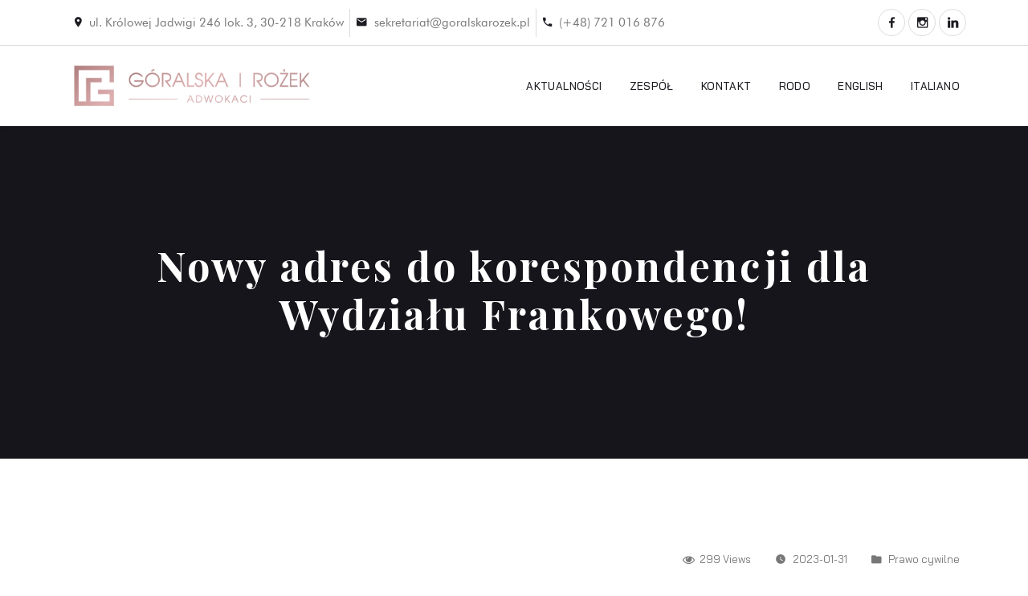

--- FILE ---
content_type: text/css
request_url: https://goralskarozek.pl/wp-content/themes/frontline/assets/css/theme.css?ver=1.0.2
body_size: 357092
content:
/*--------------------------------------------------------------
>>> TABLE OF CONTENTS:
----------------------------------------------------------------
# Normalize
# Typography
# Grid
# Class
# Forms
# Button
# Header
# Main Menu
# Page Title & Breadcrumb
# Post and Page
# Navigation
# Layout Content
# Widgets
# Media
# Singlular
# Comments
# Footer
# VC Elements
--------------------------------------------------------------*/
/*--------------------------------------------------------------
# Typography
--------------------------------------------------------------*/
/* Set Font Default */
/*--------------------------------------------------------------
# Class
--------------------------------------------------------------*/
/*--------------------------------------------------------------
# Forms
--------------------------------------------------------------*/
/*--------------------------------------------------------------
# Button
--------------------------------------------------------------*/
/*--------------------------------------------------------------
# Header
--------------------------------------------------------------*/
/* CMS Button */
/*--------------------------------------------------------------
# Main Menu
--------------------------------------------------------------*/
/*--------------------------------------------------------------
# Page Title & Breadcrumb
--------------------------------------------------------------*/
/*--------------------------------------------------------------
# Post and Page
--------------------------------------------------------------*/
/*--------------------------------------------------------------
# Widgets
--------------------------------------------------------------*/
/*--------------------------------------------------------------
# Media
--------------------------------------------------------------*/
/*--------------------------------------------------------------
# Comments
--------------------------------------------------------------*/
/*--------------------------------------------------------------
# Footer
--------------------------------------------------------------*/
/*--------------------------------------------------------------
# VC Elements
--------------------------------------------------------------*/
/*--------------------------------------------------------------
# Layout Content
--------------------------------------------------------------*/
/*--------------------------------------------------------------
# Elementor
--------------------------------------------------------------*/
/* reset heading margin*/
@-webkit-keyframes moveUp {
  100% {
    -webkit-transform: translateY(0);
    opacity: 1;
  }
}
@keyframes moveUp {
  100% {
    -webkit-transform: translateY(0);
    transform: translateY(0);
    opacity: 1;
  }
}
@keyframes spin-rotate-left {
  to {
    transform: rotate(30deg);
  }
  from {
    transform: rotate(175deg);
  }
}
@-webkit-keyframes spin-rotate-left {
  to {
    transform: rotate(30deg);
  }
  from {
    transform: rotate(175deg);
  }
}
@keyframes spin-rotate-right {
  from {
    transform: rotate(-175deg);
  }
  to {
    transform: rotate(-30deg);
  }
}
@-webkit-keyframes spin-rotate-right {
  from {
    transform: rotate(-175deg);
  }
  to {
    transform: rotate(-30deg);
  }
}
@keyframes spin-rotate-all {
  from {
    transform: rotate(0deg);
  }
  to {
    transform: rotate(-360deg);
  }
}
@-webkit-keyframes spin-rotate-all {
  from {
    transform: rotate(0deg);
  }
  to {
    transform: rotate(-360deg);
  }
}
@keyframes spin-fade-in-first {
  from {
    opacity: 1;
  }
  to {
    opacity: 0;
  }
}
@-webkit-keyframes spin-fade-in-first {
  from {
    opacity: 1;
  }
  to {
    opacity: 0;
  }
}
@keyframes spin-fade-in-second {
  from {
    opacity: 0;
  }
  to {
    opacity: 1;
  }
}
@-webkit-keyframes spin-fade-in-second {
  from {
    opacity: 0;
  }
  to {
    opacity: 1;
  }
}
@-webkit-keyframes markerWave {
  0% {
    -webkit-transform: scale(1);
    transform: scale(1);
    opacity: 0.8;
  }
  20% {
    opacity: 0.8;
  }
  100% {
    -webkit-transform: scale(5.5);
    transform: scale(5.5);
    opacity: 0;
  }
}
@keyframes markerWave {
  0% {
    -webkit-transform: scale(1);
    transform: scale(1);
    opacity: 0.8;
  }
  20% {
    opacity: 0.8;
  }
  100% {
    -webkit-transform: scale(5.5);
    transform: scale(5.5);
    opacity: 0;
  }
}
@-webkit-keyframes sk-rotate {
  100% {
    -webkit-transform: rotate(360deg);
  }
}
@keyframes sk-rotate {
  100% {
    transform: rotate(360deg);
    -webkit-transform: rotate(360deg);
  }
}
@-webkit-keyframes sk-bounce {
  0%, 100% {
    -webkit-transform: scale(0);
  }
  50% {
    -webkit-transform: scale(1);
  }
}
@keyframes sk-bounce {
  0%, 100% {
    transform: scale(0);
    -webkit-transform: scale(0);
  }
  50% {
    transform: scale(1);
    -webkit-transform: scale(1);
  }
}
@-moz-keyframes headerSlideDown {
  0% {
    margin-top: -150px;
  }
  100% {
    margin-top: 0;
  }
}
@-ms-keyframes headerSlideDown {
  0% {
    margin-top: -150px;
  }
  100% {
    margin-top: 0;
  }
}
@-webkit-keyframes headerSlideDown {
  0% {
    margin-top: -150px;
  }
  100% {
    margin-top: 0;
  }
}
@keyframes headerSlideDown {
  0% {
    margin-top: -150px;
  }
  100% {
    margin-top: 0;
  }
}
.ft-heading {
  font-family: 'Playfair Display', sans-serif;
}
body b, body strong {
  font-family: 'Futura Md BT', sans-serif;
}
html {
  box-sizing: border-box;
}
a {
  -webkit-transition: all 300ms ease 0ms;
  -khtml-transition: all 300ms ease 0ms;
  -moz-transition: all 300ms ease 0ms;
  -ms-transition: all 300ms ease 0ms;
  -o-transition: all 300ms ease 0ms;
  transition: all 300ms ease 0ms;
  color: #777;
}
a.rev-btn {
  transition: none;
}
a, a:hover, a:focus, a:before, a:after {
  outline: none;
  text-decoration: none;
}
a:hover, a:focus {
  color: #aa3b3b;
}
*, *:before, *:after {
  box-sizing: inherit;
}
p {
  margin-bottom: 15px;
}
body {
  background-color: #fff;
  font-size: 15px;
  line-height: 1.6;
  color: #777;
  overflow-x: hidden;
  font-weight: normal;
  letter-spacing: 0;
  -ms-word-wrap: break-word;
  word-wrap: break-word;
}
body.body-default-font {
  font-family: 'Futura Bk BT', sans-serif;
}
.site {
  position: relative;
}
.font-default-light {
  font-family: 'Futura LtCn BT', sans-serif !important;
}
.font-default-normal {
  font-family: 'Futura Bk BT', sans-serif !important;
}
.font-default-medium {
  font-family: 'Futura Md BT', sans-serif !important;
  -webkit-font-smoothing: antialiased;
  font-smoothing: antialiased;
  -moz-osx-font-smoothing: grayscale;
}
.font-default-bold {
  font-family: 'Futura', sans-serif !important;
  font-weight: bold;
  font-style: normal;
  -webkit-font-smoothing: antialiased;
  font-smoothing: antialiased;
  -moz-osx-font-smoothing: grayscale;
}
.font-default-heavy {
  font-family: 'Futura Hv BT', sans-serif !important;
  -webkit-font-smoothing: antialiased;
  font-smoothing: antialiased;
  -moz-osx-font-smoothing: grayscale;
}
h1, h2, h3, h4, h5, h6, .h1, .h2, .h3, .h4, .h5, .h6 {
  color: #1c1c23;
  clear: both;
  line-height: 1.2;
  margin: 0 0 15px;
  font-weight: 700;
}
.heading-default-font h1, .heading-default-font h2, .heading-default-font h3, .heading-default-font h4, .heading-default-font h5, .heading-default-font h6, .heading-default-font .h1, .heading-default-font .h2, .heading-default-font .h3, .heading-default-font .h4, .heading-default-font .h5, .heading-default-font .h6 {
  font-family: 'Playfair Display', sans-serif;
}
h1, .h1 {
  font-size: 50px;
}
@media screen and (max-width: 767px) {
  h1, .h1 {
    font-size: 40px;
  }
}
h2, .h2 {
  font-size: 40px;
}
@media screen and (max-width: 575px) {
  h2, .h2 {
    font-size: 30px;
    line-height: 1.6;
  }
}
h3, .h3 {
  font-size: 25px;
}
h4, .h4 {
  font-size: 20px;
}
h5, .h5 {
  font-size: 17px;
  font-weight: 500;
}
h6, .h6 {
  font-size: 15px;
  font-weight: 500;
}
.title-underline {
  position: relative;
  padding-bottom: 13px;
  display: inline-block;
}
.title-underline:after {
  content: "";
  display: block;
  position: absolute;
  width: 36px;
  height: 2px;
  background-color: #aa7676;
  left: 0;
  bottom: 0;
}
.title-underline.underline__center:after {
  left: 50%;
  transform: translateX(-50%);
}
img {
  width: auto;
  max-width: 100%;
  height: auto;
}
label {
  margin-bottom: 0;
}
table {
  border-bottom: 1px solid #ededed;
  border-left: 1px solid #ededed;
  border-collapse: collapse;
  border-spacing: 0;
  line-height: 2;
  margin: 0 0 32px;
  width: 100%;
  -webkit-border-radius: 0;
  -khtml-border-radius: 0;
  -moz-border-radius: 0;
  -ms-border-radius: 0;
  -o-border-radius: 0;
  border-radius: 0;
}
caption, td {
  font-weight: normal;
  text-align: left;
}
.table > tbody > tr > td, .table > tbody > tr > th, .table > tfoot > tr > td, .table > tfoot > tr > th, .table > thead > tr > td, .table > thead > tr > th {
  padding: 13px 8px;
}
th {
  font-weight: 600;
  border-top: 1px solid #ededed;
  padding: 10px;
  border-right: 1px solid #ededed;
}
td {
  border-top: 1px solid #ededed;
  padding: 10px;
  border-right: 1px solid #ededed;
  /*--- Definition Lists ---*/
}
dl {
  margin: 0 0 0 25px;
}
dl dt {
  font-weight: normal;
  line-height: 26px;
  text-transform: uppercase;
  font-weight: 700;
  color: #000;
}
dl dd {
  line-height: normal;
  margin-bottom: 20px;
}
dl dd a {
  color: #000;
}
dl dd a:hover {
  color: #aa7676;
}
code, kbd {
  background-color: transparent;
  border-radius: 4px;
  color: inherit;
  font-size: 100%;
  padding: 2px 4px;
  -webkit-box-shadow: none;
  -moz-box-shadow: none;
  -o-box-shadow: none;
  box-shadow: none;
}
ins {
  color: #fff;
  border: none;
  padding: 2px;
  text-decoration: none;
  background-color: #aa7676;
}
pre {
  background: #f5f5f5;
  color: #666;
  font-size: 14px;
  margin: 20px 0;
  overflow: auto;
  padding: 20px;
  white-space: pre-wrap;
  word-wrap: break-word;
}
ol {
  list-style: outside none decimal;
  padding-left: 15px;
}
ul {
  padding: 0;
  margin: 0 0 15px;
}
ul li {
  list-style-position: inside;
}
dl + h2 + ul {
  padding-left: 2px;
  list-style: outside;
  margin-bottom: 20px;
}
dl + h2 + ul ul {
  padding-left: 17px;
}
dl + h2 + ul ul li {
  list-style: outside;
}
dl + h2 + ul ul li ul {
  padding-left: 0;
}
ul + h2 + ol {
  padding-left: 25px;
  margin-bottom: 18px;
}
.entry-content .wp-block-cover {
  margin-bottom: 1.5em;
}
.entry-content .wp-block-cover .wp-block-cover-text {
  color: #fff;
}
.entry-content .wp-block-cover .wp-block-cover-text a {
  text-decoration: underline;
}
.entry-content .wp-block-cover .wp-block-cover-text a:hover {
  text-decoration: none;
}
.entry-content .wp-block-cover .wp-block-cover-image {
  margin-bottom: 1.5em;
}
.post-password-form label {
  display: block;
  max-width: 60%;
}
.post-password-form input {
  margin: 10px 0;
}
@media screen and (max-width: 767px) {
  .post-password-form label {
    max-width: 60%;
  }
}
#tslOverlay {
  background-color: transparent !important;
  /** Gutenberg CSS **/
}
.wp-block-gallery .blocks-gallery-image, .wp-block-gallery .blocks-gallery-item {
  margin: 0 8px 8px 0;
}
.wp-block-gallery.columns-4 .blocks-gallery-image, .wp-block-gallery.columns-4 .blocks-gallery-item, .wp-block-gallery.columns-3 .blocks-gallery-image, .wp-block-gallery.columns-3 .blocks-gallery-item {
  margin-right: 8px;
}
blockquote p {
  font-size: 20px;
  line-height: 32px;
  color: #000;
  margin-bottom: 10px;
}
.paginate-links {
  display: flex;
  align-items: center;
  margin: 20px 0;
}
.paginate-links a, .paginate-links > span {
  margin: 0 0 0 10px;
  position: relative;
  border: 0px solid #6cc000;
  display: inline-block;
  font-size: 16px;
  font-weight: 500;
  line-height: 40px;
  min-width: 40px;
  height: 40px;
  text-align: center;
  text-transform: capitalize;
  transition: all 500ms ease 0s;
  border-radius: 3px;
}
.paginate-links a {
  background: #e0e0e0;
  color: #000;
}
.wp-block-button__link {
  border-radius: 4px;
  font-size: 16px;
  padding: 10px 30px;
  font-weight: 700;
}
.blog-post.blog-single .dlab-post-text > p:first-child:first-letter {
  color: #000;
  font-size: 100px;
  float: left;
  margin-right: 20px;
  margin-bottom: 14px;
  margin-top: 15px;
}
.has-large-font-size {
  font-size: 36px;
  line-height: 50px;
  color: #000;
  /* Gutenberg Gallery */
}
.wp-block-gallery {
  display: flex;
  flex-wrap: wrap;
  list-style-type: none;
  padding: 0;
  margin: 40px 0;
}
hr {
  margin-top: 48px;
  margin-bottom: 48px;
}
.single-hentry p a {
  color: var(--primary-color);
}
.wp-block-gallery .blocks-gallery-image, .wp-block-gallery .blocks-gallery-item {
  display: flex;
  flex-direction: column;
  flex-grow: 1;
  justify-content: center;
  margin: 0 5px 10px 0;
  position: relative;
}
.wp-block-gallery .blocks-gallery-image figure, .wp-block-gallery .blocks-gallery-item figure {
  height: 100%;
  margin: 0;
}
@supports ((position:-webkit-sticky) or (position:sticky)) {
  .wp-block-gallery .blocks-gallery-image figure, .wp-block-gallery .blocks-gallery-item figure {
    align-items: flex-end;
    display: flex;
    justify-content: flex-start;
  }
}
.wp-block-gallery .blocks-gallery-image img, .wp-block-gallery .blocks-gallery-item img {
  display: block;
  height: auto;
  max-width: 100%;
  width: 100%;
}
@supports ((position:-webkit-sticky) or (position:sticky)) {
  .wp-block-gallery .blocks-gallery-image img, .wp-block-gallery .blocks-gallery-item img {
    width: auto;
  }
}
.wp-block-gallery .blocks-gallery-image figcaption, .wp-block-gallery .blocks-gallery-item figcaption {
  background: linear-gradient(0deg, rgba(0, 0, 0, .7), rgba(0, 0, 0, .3) 60%, transparent);
  bottom: 0;
  color: #fff;
  font-size: 13px;
  max-height: 100%;
  overflow: auto;
  padding: 40px 10px 5px;
  position: absolute;
  text-align: center;
  width: 100%;
}
.wp-block-gallery .blocks-gallery-image figcaption img, .wp-block-gallery .blocks-gallery-item figcaption img {
  display: inline;
}
.wp-block-gallery.is-cropped .blocks-gallery-image a, .wp-block-gallery.is-cropped .blocks-gallery-image img, .wp-block-gallery.is-cropped .blocks-gallery-item a, .wp-block-gallery.is-cropped .blocks-gallery-item img {
  width: 100%;
}
@supports ((position:-webkit-sticky) or (position:sticky)) {
  .wp-block-gallery.is-cropped .blocks-gallery-image a, .wp-block-gallery.is-cropped .blocks-gallery-image img, .wp-block-gallery.is-cropped .blocks-gallery-item a, .wp-block-gallery.is-cropped .blocks-gallery-item img {
    -o-object-fit: cover;
    flex: 1;
    height: 100%;
    object-fit: cover;
  }
}
.wp-block-gallery .blocks-gallery-image, .wp-block-gallery .blocks-gallery-item {
  width: calc(50% - 8px);
}
.wp-block-gallery .blocks-gallery-image:nth-of-type(2n), .wp-block-gallery .blocks-gallery-item:nth-of-type(2n) {
  margin-right: 0;
}
.wp-block-gallery.columns-1 .blocks-gallery-image, .wp-block-gallery.columns-1 .blocks-gallery-item {
  margin-right: 0;
  width: 100%;
}
@media (min-width: 600px) {
  .wp-block-gallery.columns-3 .blocks-gallery-image, .wp-block-gallery.columns-3 .blocks-gallery-item {
    margin-right: 5px;
    width: calc(33.33333% - 10.66667px);
  }
  .wp-block-gallery.columns-4 .blocks-gallery-image, .wp-block-gallery.columns-4 .blocks-gallery-item {
    margin-right: 5px;
    width: calc(25% - 12px);
  }
  .wp-block-gallery.columns-5 .blocks-gallery-image, .wp-block-gallery.columns-5 .blocks-gallery-item {
    margin-right: 5px;
    width: calc(20% - 12.8px);
  }
  .wp-block-gallery.columns-6 .blocks-gallery-image, .wp-block-gallery.columns-6 .blocks-gallery-item {
    margin-right: 5px;
    width: calc(16.66667% - 13.33333px);
  }
  .wp-block-gallery.columns-7 .blocks-gallery-image, .wp-block-gallery.columns-7 .blocks-gallery-item {
    margin-right: 5px;
    width: calc(14.28571% - 13.71429px);
  }
  .wp-block-gallery.columns-8 .blocks-gallery-image, .wp-block-gallery.columns-8 .blocks-gallery-item {
    margin-right: 5px;
    width: calc(12.5% - 14px);
  }
  .wp-block-gallery.columns-1 .blocks-gallery-image:nth-of-type(1n), .wp-block-gallery.columns-1 .blocks-gallery-item:nth-of-type(1n), .wp-block-gallery.columns-2 .blocks-gallery-image:nth-of-type(2n), .wp-block-gallery.columns-2 .blocks-gallery-item:nth-of-type(2n), .wp-block-gallery.columns-3 .blocks-gallery-image:nth-of-type(3n), .wp-block-gallery.columns-3 .blocks-gallery-item:nth-of-type(3n), .wp-block-gallery.columns-4 .blocks-gallery-image:nth-of-type(4n), .wp-block-gallery.columns-4 .blocks-gallery-item:nth-of-type(4n), .wp-block-gallery.columns-5 .blocks-gallery-image:nth-of-type(5n), .wp-block-gallery.columns-5 .blocks-gallery-item:nth-of-type(5n), .wp-block-gallery.columns-6 .blocks-gallery-image:nth-of-type(6n), .wp-block-gallery.columns-6 .blocks-gallery-item:nth-of-type(6n), .wp-block-gallery.columns-7 .blocks-gallery-image:nth-of-type(7n), .wp-block-gallery.columns-7 .blocks-gallery-item:nth-of-type(7n), .wp-block-gallery.columns-8 .blocks-gallery-image:nth-of-type(8n), .wp-block-gallery.columns-8 .blocks-gallery-item:nth-of-type(8n) {
    margin-right: 0;
  }
}
.wp-block-gallery .blocks-gallery-image:last-child, .wp-block-gallery .blocks-gallery-item:last-child {
  margin-right: 0;
}
.wp-block-gallery .blocks-gallery-item.has-add-item-button {
  width: 100%;
}
.wp-block-gallery.alignleft, .wp-block-gallery.alignright {
  max-width: 305px;
  width: 100%;
}
.wp-block-gallery.aligncenter, .wp-block-gallery.alignleft, .wp-block-gallery.alignright {
  display: flex;
}
.aligncenter {
  text-align: center;
}
.wp-block-gallery.aligncenter .blocks-gallery-item figure {
  justify-content: center;
  /* WP Table */
}
.wp-block-table {
  font-size: 17px;
  font-family: Roboto, Arial, sans-serif;
}
.wp-block-table th, .wp-block-table td {
  background: #fff;
  padding: 10px 15px;
  border: 1px solid #e4e4e4;
  border-right: 0;
  border-left: 0;
}
.wp-block-table tr:nth-child(2n+1) td {
  background: #fafafa;
}
.thm-unit-test table tbody tr td {
  border-width: 1px 0 1px 0px !important;
}
.content-spacious-full > p img.alignnone, .content-spacious-full .wp-caption.alignnone, .content-spacious-full figure.alignnone, .content-spacious-full .alignwide, .content-spacious-full .alignfull, .content-spacious-full .gallery {
  margin-left: -190px;
  margin-right: -190px;
  width: auto;
  width: calc(100% + 380px);
  max-width: 100vw;
}
.no-sidebar .post-content .alignfull {
  width: 100vw;
  max-width: 100vw;
  box-sizing: border-box;
}
.content-spacious-full .alignnone, .content-spacious-full .wp-block-embed, .content-spacious-full .wp-block-image:not(.alignleft):not(.alignright), .content-spacious-full .wp-block-gallery {
  margin-top: calc(40px + .25vw);
  margin-bottom: calc(40px + .25vw);
}
.wp-block-pullquote {
  padding: 0;
}
.wp-block-pullquote.alignleft blockquote, .wp-block-pullquote.alignright blockquote {
  margin-top: 0;
  margin-bottom: 10px;
}
.wp-block-quote.is-large, .wp-block-quote.is-style-large {
  padding: 16px 20px 16px 80px;
}
pre {
  margin: 0 0 30px;
  padding: 20px;
  color: #ddd;
  background-color: #222;
  white-space: pre;
  text-shadow: 0 1px 0 #000;
  border-radius: 5px;
  border-bottom: 1px solid #555;
  box-shadow: 0 1px 5px rgba(0, 0, 0, 0.4) inset, 0 0 20px rgba(0, 0, 0, 0.2) inset;
  /* Catagory */
}
.wp-block-latest-posts, .wp-block-categories-list, .wp-block-archives-list {
  list-style: none;
  margin-left: 0 !important;
}
.wp-block-latest-posts li, .wp-block-categories-list li, .wp-block-archives-list li {
  padding-bottom: 18px;
  margin-bottom: 13px;
  border-bottom: 1px solid rgba(102, 102, 102, .11);
  position: relative;
  padding: 10px 10px 10px 15px;
  margin-bottom: 0;
  line-height: 20px;
}
.wp-block-latest-posts li a, .wp-block-categories-list li a, .wp-block-archives-list li a {
  color: #767676;
}
.wp-block-latest-posts li:before, .wp-block-categories-list li:before, .wp-block-archives-list li:before {
  content: "\f105";
  position: absolute;
  left: 0;
  top: 10px;
  display: block;
  font-family: FontAwesome;
}
.wp-block-categories-list li a {
  float: left;
}
.wp-block-categories-list li {
  text-align: right;
}
.wp-block-cover, .wp-block-cover-image {
  margin: 0 0 30px;
}
.single-hentry .wp-block-gallery {
  margin-left: 0;
}
@media only screen and (min-width: 1200px) {
  .content-spacious-full {
    max-width: 720px;
    margin-left: auto;
    margin-right: auto;
  }
  .content-spacious-full .wp-block-gallery {
    margin-left: calc(-200px - (10px/2));
    margin-right: calc(-200px - (10px/2));
    width: calc(100% + 400px + 10px);
    max-width: initial;
  }
  .content-spacious-full .alignwide {
    margin-left: calc(-190px - (10px/2));
    margin-right: calc(-190px - (10px/2));
    width: calc(100% + 380px + 10px);
    max-width: initial;
  }
  .content-spacious-full .alignfullwide {
    margin-left: calc(50% - 50vw - (var(--content-share-ml,0px)/2)) !important;
    width: 100vw;
    max-width: 100vw;
    box-sizing: border-box;
  }
  .blog-post.blog-single .dlab-post-text .wp-block-gallery {
    margin-left: 0;
    margin-right: 0;
    width: 100%;
  }
}
.link-white {
  text-align: center;
  color: #fff;
  font-size: 14px;
  font-weight: 700;
}
.link-white a {
  color: #aa7676;
}
.link-white a:hover {
  color: #fff;
}
.z-index99 {
  z-index: 99;
  position: relative;
}
.text-block {
  font-size: 15px;
  line-height: 23px;
}
.z-index-top {
  z-index: 888;
  position: relative;
}
.font-smooth {
  -webkit-font-smoothing: antialiased;
  font-smoothing: antialiased;
  -moz-osx-font-smoothing: grayscale;
}
.d-table {
  display: table;
}
.d-table-cell {
  display: table-cell;
  vertical-align: middle;
}
.br-1px {
  -webkit-border-radius: 1px;
  -khtml-border-radius: 1px;
  -moz-border-radius: 1px;
  -ms-border-radius: 1px;
  -o-border-radius: 1px;
  border-radius: 1px;
}
.br-2px {
  -webkit-border-radius: 2px;
  -khtml-border-radius: 2px;
  -moz-border-radius: 2px;
  -ms-border-radius: 2px;
  -o-border-radius: 2px;
  border-radius: 2px;
}
.br-3px {
  -webkit-border-radius: 3px;
  -khtml-border-radius: 3px;
  -moz-border-radius: 3px;
  -ms-border-radius: 3px;
  -o-border-radius: 3px;
  border-radius: 3px;
}
.br-4px {
  -webkit-border-radius: 4px;
  -khtml-border-radius: 4px;
  -moz-border-radius: 4px;
  -ms-border-radius: 4px;
  -o-border-radius: 4px;
  border-radius: 4px;
}
.br-5px {
  -webkit-border-radius: 5px;
  -khtml-border-radius: 5px;
  -moz-border-radius: 5px;
  -ms-border-radius: 5px;
  -o-border-radius: 5px;
  border-radius: 5px;
}
.br-6px {
  -webkit-border-radius: 6px;
  -khtml-border-radius: 6px;
  -moz-border-radius: 6px;
  -ms-border-radius: 6px;
  -o-border-radius: 6px;
  border-radius: 6px;
}
.br-7px {
  -webkit-border-radius: 7px;
  -khtml-border-radius: 7px;
  -moz-border-radius: 7px;
  -ms-border-radius: 7px;
  -o-border-radius: 7px;
  border-radius: 7px;
}
.br-8px {
  -webkit-border-radius: 8px;
  -khtml-border-radius: 8px;
  -moz-border-radius: 8px;
  -ms-border-radius: 8px;
  -o-border-radius: 8px;
  border-radius: 8px;
}
.br-9px {
  -webkit-border-radius: 9px;
  -khtml-border-radius: 9px;
  -moz-border-radius: 9px;
  -ms-border-radius: 9px;
  -o-border-radius: 9px;
  border-radius: 9px;
}
.br-10px {
  -webkit-border-radius: 10px;
  -khtml-border-radius: 10px;
  -moz-border-radius: 10px;
  -ms-border-radius: 10px;
  -o-border-radius: 10px;
  border-radius: 10px;
}
.z-index0 {
  z-index: 0;
  position: relative;
}
.bg-image {
  background-size: cover;
  background-position: center;
  background-repeat: no-repeat;
}
.scale-hover {
  cursor: pointer;
  overflow: hidden;
}
.scale-hover img {
  -webkit-transition: all 1s;
  -khtml-transition: all 1s;
  -moz-transition: all 1s;
  -ms-transition: all 1s;
  -o-transition: all 1s;
  transition: all 1s;
}
.scale-hover:hover img {
  opacity: 0.9;
  -webkit-transform: scale3d(1.1, 1.1, 1);
  transform: scale3d(1.1, 1.1, 1);
}
.circle-image img {
  border-radius: 50% !important;
}
.screen-reader-text {
  display: none;
}
#content[tabindex="-1"]:focus {
  outline: 0;
}
.alignleft, .alignright, .aligncenter {
  margin-top: 6px;
  margin-bottom: 45px;
}
.alignleft {
  display: inline;
  float: left;
  margin-right: 35px;
}
.alignright {
  display: inline;
  float: right;
  margin-left: 35px;
}
.aligncenter {
  clear: both;
  display: block;
  margin-left: auto;
  margin-right: auto;
}
.bg-overlay {
  position: relative;
}
.bg-overlay:before {
  content: "";
  position: absolute;
  top: 0;
  left: 0;
  width: 100%;
  height: 100%;
  background-color: inherit;
  display: block;
}
.el-overlay {
  position: absolute;
  top: 0;
  left: 0;
  height: 100%;
  width: 100%;
}
.box-white {
  background-color: #fff;
  border: 1px solid #e5e5e5;
  -webkit-border-radius: 6px;
  -khtml-border-radius: 6px;
  -moz-border-radius: 6px;
  -ms-border-radius: 6px;
  -o-border-radius: 6px;
  border-radius: 6px;
  padding: 29px;
}
.box-white .menu li {
  font-size: 18px;
  line-height: 29px;
  font-weight: 600;
}
.color-primary {
  color: #aa7676 !important;
}
.color-secondary {
  color: #1c1c23 !important;
}
.bg-primary {
  background-color: #aa7676 !important;
}
.br-radius {
  -webkit-border-radius: 4px;
  -khtml-border-radius: 4px;
  -moz-border-radius: 4px;
  -ms-border-radius: 4px;
  -o-border-radius: 4px;
  border-radius: 4px;
}
.cms-box {
  padding: 30px;
  -webkit-border-radius: 5px;
  -khtml-border-radius: 5px;
  -moz-border-radius: 5px;
  -ms-border-radius: 5px;
  -o-border-radius: 5px;
  border-radius: 5px;
  background-color: #fff;
  -webkit-box-shadow: 0 2px 5px rgba(0, 0, 0, 0.12);
  -khtml-box-shadow: 0 2px 5px rgba(0, 0, 0, 0.12);
  -moz-box-shadow: 0 2px 5px rgba(0, 0, 0, 0.12);
  -ms-box-shadow: 0 2px 5px rgba(0, 0, 0, 0.12);
  -o-box-shadow: 0 2px 5px rgba(0, 0, 0, 0.12);
  box-shadow: 0 2px 5px rgba(0, 0, 0, 0.12);
}
.site-overlay {
  position: fixed;
  z-index: -1;
  background-color: rgba(0, 0, 0, 0.5);
  top: 0;
  left: 0;
  width: 100%;
  height: 100%;
  opacity: 0;
  visibility: hidden;
  -webkit-transition: all 0.25s cubic-bezier(0.39, 0.575, 0.565, 1) 0s;
  -khtml-transition: all 0.25s cubic-bezier(0.39, 0.575, 0.565, 1) 0s;
  -moz-transition: all 0.25s cubic-bezier(0.39, 0.575, 0.565, 1) 0s;
  -ms-transition: all 0.25s cubic-bezier(0.39, 0.575, 0.565, 1) 0s;
  -o-transition: all 0.25s cubic-bezier(0.39, 0.575, 0.565, 1) 0s;
  transition: all 0.25s cubic-bezier(0.39, 0.575, 0.565, 1) 0s;
  cursor: url(../images/pointer.png), auto;
}
.site-overlay.open {
  z-index: 9990;
  opacity: 1;
  visibility: visible;
}
.cms-bgimage {
  background-position: center;
  background-repeat: no-repeat;
  background-size: cover;
}
.row-visible {
  overflow: visible !important;
}
.cms-icon-plus {
  height: 10px;
  width: 10px;
  position: relative;
  display: inline-block;
}
.cms-icon-plus:before, .cms-icon-plus:after {
  content: "";
  background-color: #777;
  position: absolute;
  -webkit-transition: all 300ms linear 0ms;
  -khtml-transition: all 300ms linear 0ms;
  -moz-transition: all 300ms linear 0ms;
  -ms-transition: all 300ms linear 0ms;
  -o-transition: all 300ms linear 0ms;
  transition: all 300ms linear 0ms;
}
.cms-icon-plus:before {
  width: 100%;
  height: 2px;
  top: 4px;
  left: 0;
}
.cms-icon-plus:after {
  width: 2px;
  height: 100%;
  left: 4px;
  top: 0;
}
.overlay-gradient {
  position: relative;
  overflow: hidden;
  display: block;
}
.overlay-gradient:before, .overlay-gradient:after {
  content: "";
  position: absolute;
  top: 0;
  left: 0;
  width: 100%;
  height: 100%;
  -webkit-transition: all 300ms linear 0ms;
  -khtml-transition: all 300ms linear 0ms;
  -moz-transition: all 300ms linear 0ms;
  -ms-transition: all 300ms linear 0ms;
  -o-transition: all 300ms linear 0ms;
  transition: all 300ms linear 0ms;
}
.overlay-gradient:before {
  z-index: 2;
  background-image: -webkit-gradient(linear, top bottom, from(#1c1c23), to(#f9a33a));
  background-image: -webkit-linear-gradient(top, #1c1c23 rgba(0, 0, 0, 0), #f9a33a 100%);
  background-image: -moz-linear-gradient(top, #1c1c23 rgba(0, 0, 0, 0), #f9a33a 100%);
  background-image: -ms-linear-gradient(top, #1c1c23 rgba(0, 0, 0, 0), #f9a33a 100%);
  background-image: -o-linear-gradient(top, #1c1c23 rgba(0, 0, 0, 0), #f9a33a 100%);
  background-image: linear-gradient(top, #1c1c23 rgba(0, 0, 0, 0), #f9a33a 100%);
  filter: progid:DXImageTransform.Microsoft.gradient(startColorStr='#1c1c23', endColorStr='#f9a33a');
}
.overlay-gradient:after {
  background-color: #1c1c23;
  opacity: 0.3;
  z-index: 1;
}
.inline-block {
  display: inline-block;
  vertical-align: middle;
}
.text-right, .align-right {
  text-align: right;
}
.text-left, .align-left {
  text-align: left;
}
.text-center, .align-center {
  text-align: center;
}
.align-justified {
  width: 100%;
}
.h-main {
  font-weight: 700;
}
.border-shadow {
  -webkit-box-shadow: 6px 6px 0 rgba(0, 0, 0, 0.16);
  -khtml-box-shadow: 6px 6px 0 rgba(0, 0, 0, 0.16);
  -moz-box-shadow: 6px 6px 0 rgba(0, 0, 0, 0.16);
  -ms-box-shadow: 6px 6px 0 rgba(0, 0, 0, 0.16);
  -o-box-shadow: 6px 6px 0 rgba(0, 0, 0, 0.16);
  box-shadow: 6px 6px 0 rgba(0, 0, 0, 0.16);
  border: 2px solid #1c1c23;
}
.l-spacing1 {
  letter-spacing: -0.016em;
}
.landing-shadow {
  -webkit-box-shadow: 0 5px 20px rgba(0, 0, 0, 0.1);
  -khtml-box-shadow: 0 5px 20px rgba(0, 0, 0, 0.1);
  -moz-box-shadow: 0 5px 20px rgba(0, 0, 0, 0.1);
  -ms-box-shadow: 0 5px 20px rgba(0, 0, 0, 0.1);
  -o-box-shadow: 0 5px 20px rgba(0, 0, 0, 0.1);
  box-shadow: 0 5px 20px rgba(0, 0, 0, 0.1);
}
.style-none {
  list-style: none;
  margin: 0;
}
.line-gap {
  background-color: #ebebea;
  height: 1px;
  margin-left: 15px;
  width: calc(100% - 30px);
  width: -webkit-calc(100% - 30px);
  width: -ms-calc(100% - 30px);
  width: -o-calc(100% - 30px);
}
.z-index-1 {
  z-index: 1;
}
.cms-menu {
  margin: 0;
  list-style: none;
}
.cms-menu > li {
  display: inline-block;
}
.cms-menu > li > a {
  color: ;
  font-size: 14px;
  margin: 0 16px;
  position: relative;
}
.cms-menu > li > a:before {
  content: "";
  width: 1px;
  height: 13px;
  background-color: #e7e7e7;
  position: absolute;
  top: 50%;
  -webkit-transform: translate(0, -50%);
  -khtml-transform: translate(0, -50%);
  -moz-transform: translate(0, -50%);
  -ms-transform: translate(0, -50%);
  -o-transform: translate(0, -50%);
  transform: translate(0, -50%);
  right: -16px;
}
.cms-menu > li:hover > a, .cms-menu > li.current_page_item > a, .cms-menu > li.current-menu-item > a, .cms-menu > li.current_page_ancestor > a, .cms-menu > li.current-menu-ancestor > a {
  color: #aa7676;
}
.cms-menu > li:last-child > a {
  margin-right: 0;
}
.cms-menu > li:last-child > a:before {
  display: none;
}
.cms-menu .sub-menu {
  display: none;
}
.cms-menu.footer-menu > li > a {
  margin: 0 12px;
  color: #8e8e8e;
}
.cms-menu.footer-menu > li:hover > a, .cms-menu.footer-menu > li.current_page_item > a, .cms-menu.footer-menu > li.current-menu-item > a, .cms-menu.footer-menu > li.current_page_ancestor > a, .cms-menu.footer-menu > li.current-menu-ancestor > a {
  color: #aa7676;
}
.cms-menu.footer-menu > li:last-child > a {
  margin-right: 0;
}
.row-boxshadow-top {
  -webkit-box-shadow: inset 0px 3px 7px -6px rgba(0, 0, 0, 0.3);
  -khtml-box-shadow: inset 0px 3px 7px -6px rgba(0, 0, 0, 0.3);
  -moz-box-shadow: inset 0px 3px 7px -6px rgba(0, 0, 0, 0.3);
  -ms-box-shadow: inset 0px 3px 7px -6px rgba(0, 0, 0, 0.3);
  -o-box-shadow: inset 0px 3px 7px -6px rgba(0, 0, 0, 0.3);
  box-shadow: inset 0px 3px 7px -6px rgba(0, 0, 0, 0.3);
}
.row-boxshadow-bottom {
  -webkit-box-shadow: inset 0px -3px 7px -6px rgba(0, 0, 0, 0.3);
  -khtml-box-shadow: inset 0px -3px 7px -6px rgba(0, 0, 0, 0.3);
  -moz-box-shadow: inset 0px -3px 7px -6px rgba(0, 0, 0, 0.3);
  -ms-box-shadow: inset 0px -3px 7px -6px rgba(0, 0, 0, 0.3);
  -o-box-shadow: inset 0px -3px 7px -6px rgba(0, 0, 0, 0.3);
  box-shadow: inset 0px -3px 7px -6px rgba(0, 0, 0, 0.3);
}
@media screen and (min-width: 768px) {
  .box-shadow-white > .vc_column-inner > .wpb_wrapper, .box-shadow-white > .vc_column-inner > .wpb_wrapper .cms-google-map {
    box-shadow: -90px 0 110px #fcfcfc inset, 90px 0 110px #fcfcfc inset, 0 90px 110px #fcfcfc inset, 0 -90px 110px #fcfcfc inset;
    -webkit-box-shadow: -90px 0 110px #fcfcfc inset, 90px 0 110px #fcfcfc inset, 0 90px 110px #fcfcfc inset, 0 -90px 110px #fcfcfc inset;
    -ms-box-shadow: -90px 0 110px #fcfcfc inset, 90px 0 110px #fcfcfc inset, 0 90px 110px #fcfcfc inset, 0 -90px 110px #fcfcfc inset;
    -o-box-shadow: -90px 0 110px #fcfcfc inset, 90px 0 110px #fcfcfc inset, 0 90px 110px #fcfcfc inset, 0 -90px 110px #fcfcfc inset;
  }
  .box-shadow-white > .vc_column-inner > .wpb_wrapper .map-render {
    z-index: -1;
  }
}
@media screen and (min-width: 992px) {
  .flex {
    display: flex;
    display: -webkit-flex;
    display: -ms-flex;
    flex-wrap: wrap;
  }
  .flex .flex-col {
    display: flex !important;
    display: -webkit-flex !important;
    display: -ms-flex !important;
    flex-wrap: wrap;
    align-items: center;
    -webkit-align-items: center;
    -ms-align-items: center;
  }
  .flex-two {
    display: flex;
    display: -webkit-flex;
    display: -ms-flex;
    flex-flow: row wrap;
  }
  .flex-two .flex-col {
    flex: 1 0 0px;
    -webkit-flex: 1 0 0px;
    -ms-flex: 1 0 0px;
    display: flex !important;
    display: -webkit-flex !important;
    display: -ms-flex !important;
    flex-wrap: wrap;
    align-items: center;
    -webkit-align-items: center;
    -ms-align-items: center;
  }
}
@media screen and (min-width: 992px) {
  .text-left-lg {
    text-align: left !important;
  }
  .text-right-lg {
    text-align: right !important;
  }
}
@media screen and (max-width: 1199px) {
  .align-center-md {
    text-align: center;
  }
  .align-left-md {
    text-align: left;
  }
  .align-right-md {
    text-align: right;
  }
  .align-justified-md {
    width: 100%;
  }
}
@media screen and (max-width: 991px) {
  .text-center-md {
    text-align: center !important;
  }
  .text-left-md {
    text-align: left !important;
  }
  .text-right-md {
    text-align: right !important;
  }
  .align-center-sm {
    text-align: center;
  }
  .align-left-sm {
    text-align: left;
  }
  .align-right-sm {
    text-align: right;
  }
  .align-justified-sm {
    width: 100%;
  }
}
@media screen and (max-width: 767px) {
  .text-center-sm {
    text-align: center !important;
  }
  .text-left-sm {
    text-align: left !important;
  }
  .text-right-sm {
    text-align: right !important;
  }
  .align-center-xs {
    text-align: center;
  }
  .align-left-xs {
    text-align: left;
  }
  .align-right-xs {
    text-align: right;
  }
  .align-justified-xs {
    width: 100%;
  }
  .sm-no-box-shadow .elementor-column-wrap {
    box-shadow: none !important;
  }
}
@media screen and (max-width: 1279px) {
  .responsive-hide {
    display: none;
  }
}
@media screen and (min-width: 768px) {
  .column-wrap-border {
    border-left: 1px solid rgba(255, 255, 255, 0.2);
    border-right: 1px solid rgba(255, 255, 255, 0.2);
  }
}
input::-moz-placeholder, textarea::-moz-placeholder {
  color: inherit;
  opacity: 1;
  text-overflow: ellipsis;
}
input::-webkit-input-placeholder, textarea::-webkit-input-placeholder {
  color: inherit;
  opacity: 1;
  text-overflow: ellipsis;
}
input::-o-placeholder, textarea::-o-placeholder {
  color: inherit;
  opacity: 1;
  text-overflow: ellipsis;
}
input::-ms-placeholder, textarea::-ms-placeholder {
  color: inherit;
  opacity: 1;
  text-overflow: ellipsis;
}
input[type=number]::-webkit-inner-spin-button, input[type=number]::-webkit-outer-spin-button {
  -webkit-appearance: none;
  -moz-appearance: none;
  appearance: none;
  margin: 0;
}
input[type="text"], input[type="email"], input[type="url"], input[type="password"], input[type="search"], input[type="tel"], input[type="number"], input[type="range"], input[type="date"], input[type="month"], input[type="week"], input[type="time"], input[type="datetime"], input[type="datetime-local"], input[type="color"], textarea, select, .nice-select {
  background-color: #fff;
  border: 1px solid #d3d3d3;
  color: #777;
  padding: 8px 15px;
  line-height: normal;
  height: 48px;
  line-height: 48px;
  font-size: 13px;
  -webkit-transition: all 300ms linear 0ms;
  -khtml-transition: all 300ms linear 0ms;
  -moz-transition: all 300ms linear 0ms;
  -ms-transition: all 300ms linear 0ms;
  -o-transition: all 300ms linear 0ms;
  transition: all 300ms linear 0ms;
  -webkit-box-shadow: none;
  -khtml-box-shadow: none;
  -moz-box-shadow: none;
  -ms-box-shadow: none;
  -o-box-shadow: none;
  box-shadow: none;
  width: 100%;
  outline: none;
}
input[type="text"]:focus, input[type="email"]:focus, input[type="url"]:focus, input[type="password"]:focus, input[type="search"]:focus, input[type="tel"]:focus, input[type="number"]:focus, input[type="range"]:focus, input[type="date"]:focus, input[type="month"]:focus, input[type="week"]:focus, input[type="time"]:focus, input[type="datetime"]:focus, input[type="datetime-local"]:focus, input[type="color"]:focus, textarea:focus, select:focus, .nice-select:focus, input[type="text"]:active, input[type="email"]:active, input[type="url"]:active, input[type="password"]:active, input[type="search"]:active, input[type="tel"]:active, input[type="number"]:active, input[type="range"]:active, input[type="date"]:active, input[type="month"]:active, input[type="week"]:active, input[type="time"]:active, input[type="datetime"]:active, input[type="datetime-local"]:active, input[type="color"]:active, textarea:active, select:active, .nice-select:active {
  border-color: #aa7676;
  -webkit-box-shadow: 0 2px 9px 2px rgba(0, 0, 0, 0.15);
  -khtml-box-shadow: 0 2px 9px 2px rgba(0, 0, 0, 0.15);
  -moz-box-shadow: 0 2px 9px 2px rgba(0, 0, 0, 0.15);
  -ms-box-shadow: 0 2px 9px 2px rgba(0, 0, 0, 0.15);
  -o-box-shadow: 0 2px 9px 2px rgba(0, 0, 0, 0.15);
  box-shadow: 0 2px 9px 2px rgba(0, 0, 0, 0.15);
}
select {
  height: 48px;
  margin-bottom: 7px;
}
textarea {
  line-height: normal;
  padding-top: 14px;
  padding-bottom: 14px;
  height: 104px;
}
textarea.ct_message {
  height: 245px;
}
textarea.ctc_message {
  height: 135px;
}
input[type="text"]:focus, input[type="email"]:focus, input[type="url"]:focus, input[type="password"]:focus, input[type="search"]:focus, input[type="number"]:focus, input[type="tel"]:focus, input[type="range"]:focus, input[type="date"]:focus, input[type="month"]:focus, input[type="week"]:focus, input[type="time"]:focus, input[type="datetime"]:focus, input[type="datetime-local"]:focus, input[type="color"]:focus, textarea:focus, select:focus {
  outline: 0;
  border-color: #aa7676;
}
input[type='checkbox']:checked:after {
  background: red;
  color: #fff;
}
.wpcf7-form .wpcf7-form-control-wrap {
  margin-bottom: 20px;
  display: block;
}
.wpcf7-form .wpcf7-form-control-wrap .wpcf7-not-valid-tip {
  display: none;
}
.wpcf7-form .wpcf7-form-control-wrap .wpcf7-not-valid {
  border-color: #f13c3c !important;
}
.wpcf7-form .wpcf7-response-output {
  border: medium none;
  font-style: italic;
  padding: 0;
  margin: 20px 0 0;
}
.wpcf7-form .wpcf7-response-output.wpcf7-mail-sent-ok {
  color: #398f14;
}
.wpcf7-form .wpcf7-response-output.wpcf7-validation-errors {
  color: #f13c3c;
}
.wpcf7-form .wpcf7-submit {
  margin-top: 8px;
}
.wpcf7-form .ajax-loader {
  display: none !important;
}
.wpcf7-form .ct-row {
  margin-left: -10px;
  margin-right: -10px;
}
.wpcf7-form .ct-row .ct-input {
  padding-left: 10px;
  padding-right: 10px;
}
.wpcf7-form .ct-row input[type="submit"] {
  margin-top: 8px;
}
.wpcf7-form .contact-side-title {
  font-size: 20px;
  letter-spacing: 0.03em;
  padding: 20px 25px;
  background-color: #1c1c23;
  color: #fff;
  margin-bottom: 5px;
}
.wpcf7-form .contact-side-content {
  border: 1px solid #d8d8d8;
  padding: 14px 25px 35px;
}
.wpcf7-form .contact-side-content p {
  font-size: 15px;
  color: #1c1c23;
}
.wpcf7-form .wpcf7-list-item {
  margin: 2px 30px 0 0;
  display: inline-flex;
  align-items: baseline;
  position: relative;
}
@media screen and (max-width: 767px) {
  .wpcf7-form .wpcf7-list-item {
    margin-bottom: 15px;
  }
}
.wpcf7-form .wpcf7-list-item input[type="radio"] {
  opacity: 0;
  position: absolute;
  left: 0;
  width: 100%;
  height: 100%;
  z-index: 9;
  cursor: pointer;
}
.wpcf7-form .wpcf7-list-item input[type="radio"] + span {
  position: relative;
  padding-left: 27px;
  font-size: 13px;
}
.wpcf7-form .wpcf7-list-item input[type="radio"] + span::before {
  content: '';
  position: absolute;
  left: 0;
  top: -2px;
  cursor: pointer;
  display: block;
  width: 17px;
  height: 17px;
  border: 2px solid #eaeaea;
  border-radius: 15px;
}
.wpcf7-form .wpcf7-list-item input[type="radio"] + span::after {
  content: '';
  display: inline-block;
  position: absolute;
  width: 7px;
  height: 7px;
  border-radius: 7px;
  left: 5px;
  top: 3px;
  background-color: transparent;
}
.wpcf7-form .wpcf7-list-item input[type="radio"]:checked + span::after {
  background-color: #aa7676;
}
.wpcf7-form .wpcf7-list-item input[type="checkbox"] {
  opacity: 0;
  position: absolute;
  left: 0;
  width: 100%;
  height: 100%;
  z-index: 9;
  cursor: pointer;
}
.wpcf7-form .wpcf7-list-item input[type="checkbox"] + span {
  display: block;
  position: relative;
  padding-left: 22px;
  font-size: 15px;
  color: #1c1c23;
}
.wpcf7-form .wpcf7-list-item input[type="checkbox"] + span::before {
  content: '';
  position: absolute;
  left: 0;
  top: 5px;
  cursor: pointer;
  display: block;
  width: 13px;
  height: 13px;
  border: 1px solid #d3d3d3;
  border-radius: 2px;
}
.wpcf7-form .wpcf7-list-item input[type="checkbox"] + span::after {
  content: "\f00c";
  font: normal normal normal 14px/1 FontAwesome;
  font-size: 10px;
  display: inline-block;
  position: absolute;
  left: 1px;
  top: 6px;
  color: #fff;
  background-color: transparent;
}
.wpcf7-form .wpcf7-list-item input[type="checkbox"]:checked + span::before {
  background-color: #aa7676;
  border-color: #aa7676;
}
.select2 .select2-selection--single {
  -webkit-border-radius: 4px;
  -khtml-border-radius: 4px;
  -moz-border-radius: 4px;
  -ms-border-radius: 4px;
  -o-border-radius: 4px;
  border-radius: 4px;
  border: 1px solid #e7e8e9;
  height: 48px;
}
.select2 .select2-selection--single .select2-selection__rendered {
  padding-left: 15px;
  line-height: 48px;
}
.select2 .select2-selection--single .select2-selection__arrow {
  right: 8px;
  top: 50%;
  -webkit-transform: translate(0px, -50%);
  -khtml-transform: translate(0px, -50%);
  -moz-transform: translate(0px, -50%);
  -ms-transform: translate(0px, -50%);
  -o-transform: translate(0px, -50%);
  transform: translate(0px, -50%);
}
#ui-datepicker-div {
  background-color: #fff;
  padding: 22px;
  border: 1px solid rgba(0, 0, 0, 0.2);
  -webkit-border-radius: 6px;
  -khtml-border-radius: 6px;
  -moz-border-radius: 6px;
  -ms-border-radius: 6px;
  -o-border-radius: 6px;
  border-radius: 6px;
  -webkit-box-shadow: 0 5px 10px rgba(0, 0, 0, 0.2);
  -khtml-box-shadow: 0 5px 10px rgba(0, 0, 0, 0.2);
  -moz-box-shadow: 0 5px 10px rgba(0, 0, 0, 0.2);
  -ms-box-shadow: 0 5px 10px rgba(0, 0, 0, 0.2);
  -o-box-shadow: 0 5px 10px rgba(0, 0, 0, 0.2);
  box-shadow: 0 5px 10px rgba(0, 0, 0, 0.2);
  position: absolute;
  top: -9999px;
  min-width: 300px;
  z-index: 10001 !important;
}
#ui-datepicker-div .ui-datepicker-header {
  position: relative;
}
#ui-datepicker-div .ui-datepicker-header .ui-corner-all {
  display: block;
  height: 30px;
  width: 30px;
  line-height: 30px;
  text-align: center;
  cursor: pointer;
  position: absolute;
  top: 0;
  padding: 0;
}
#ui-datepicker-div .ui-datepicker-header .ui-corner-all:before {
  content: "\f104";
  color: #040e24;
  font-family: FontAwesome;
  font-size: 16px;
  left: 0;
  position: absolute;
  right: 0;
  top: 0;
}
#ui-datepicker-div .ui-datepicker-header .ui-corner-all:hover:before {
  color: #aa7676;
}
#ui-datepicker-div .ui-datepicker-header .ui-corner-all span {
  display: none;
}
#ui-datepicker-div .ui-datepicker-header .ui-corner-all.ui-datepicker-prev {
  left: 0;
}
#ui-datepicker-div .ui-datepicker-header .ui-corner-all.ui-datepicker-next {
  right: 0;
}
#ui-datepicker-div .ui-datepicker-header .ui-corner-all.ui-datepicker-next:before {
  content: "\f105";
}
#ui-datepicker-div .ui-datepicker-header .ui-datepicker-title {
  font-weight: 700;
  line-height: 30px;
  margin-bottom: 10px;
  min-height: 40px;
  text-align: center;
  text-transform: uppercase;
  font-size: 16px;
  color: #1c1c23;
  font-family: 'Playfair Display', sans-serif;
}
#ui-datepicker-div .ui-datepicker-header .ui-datepicker-title span {
  display: inline-block;
  vertical-align: middle;
  line-height: 1;
}
#ui-datepicker-div .ui-datepicker-calendar {
  margin: 0;
  width: 100%;
}
#ui-datepicker-div .ui-datepicker-calendar th {
  text-align: center;
}
#ui-datepicker-div .ui-datepicker-calendar td {
  text-align: center;
  padding: 6px;
  color: rgba(0, 0, 0, 0.6);
}
#ui-datepicker-div .ui-datepicker-calendar td.ui-state-disabled {
  color: rgba(0, 0, 0, 0.2);
}
#ui-datepicker-div .ui-datepicker-calendar td.ui-datepicker-today a {
  color: #aa7676;
}
#ui-datepicker-div .ui-datepicker-calendar td a {
  color: #999;
}
#ui-datepicker-div .ui-datepicker-calendar td a:hover {
  color: #aa7676;
}
form .select2-container--default {
  width: 100% !important;
}
form .select2-container--default .select2-selection {
  border: 1px solid #e7e8e9;
  height: 48px;
}
form .select2-container--default .select2-selection .select2-selection__rendered {
  line-height: 48px;
  padding-left: 15px;
}
form .select2-container--default .select2-selection .select2-selection__arrow {
  right: 10px;
  top: 50%;
  color: #8f8f8f;
}
form .select2-container--default .select2-selection .select2-selection__clear {
  height: 20px;
  line-height: 20px;
  position: absolute;
  right: 30px;
  text-align: center;
  top: 50%;
  -webkit-transform: translate(0px, -50%);
  -khtml-transform: translate(0px, -50%);
  -moz-transform: translate(0px, -50%);
  -ms-transform: translate(0px, -50%);
  -o-transform: translate(0px, -50%);
  transform: translate(0px, -50%);
  width: 20px;
  color: #8f8f8f;
}
form .select2-container--default .select2-selection .select2-selection__placeholder {
  color: rgba(55, 55, 55, 0.87);
}
.select2-container.select2-container--open .select2-dropdown {
  border-color: #e7e8e9;
}
.select2-container.select2-container--open .select2-dropdown .select2-search__field {
  border: 1px solid #e7e8e9;
  padding-left: 15px;
  padding-right: 15px;
}
.select2-container.select2-container--open .select2-results li.select2-results__option--highlighted {
  background-color: #aa7676;
}
.cms-field-checkbox {
  position: relative;
  padding-left: 27px;
}
.cms-field-checkbox .icon-check {
  border: 1px solid #e1e3e3;
  border-radius: 1px;
  display: block;
  height: 17px;
  width: 17px;
  position: absolute;
  top: 50%;
  left: 0;
  -webkit-transform: translate(0, -50%);
  -khtml-transform: translate(0, -50%);
  -moz-transform: translate(0, -50%);
  -ms-transform: translate(0, -50%);
  -o-transform: translate(0, -50%);
  transform: translate(0, -50%);
  z-index: 1;
}
.cms-field-checkbox .icon-check:before {
  content: "\f00c";
  font-size: 13px;
  color: #aa7676;
  position: absolute;
  top: -4px;
  left: 1px;
  font-family: FontAwesome;
  opacity: 0;
}
.cms-field-checkbox input {
  bottom: 0;
  height: 100%;
  left: 0;
  position: absolute;
  width: 100%;
  opacity: 0;
  cursor: pointer;
  z-index: 3;
}
.cms-field-checkbox input:checked + .icon-check:before {
  opacity: 1;
}
.nice-select {
  position: relative;
  padding-right: 40px;
  cursor: pointer;
  -webkit-tap-highlight-color: transparent;
  -webkit-user-select: none;
  -moz-user-select: none;
  -ms-user-select: none;
  user-select: none;
  white-space: nowrap;
  text-align: left;
}
.nice-select:after {
  content: "\f0d7";
  font-family: FontAwesome;
  font-size: 15px;
  color: #1c1c23;
  position: absolute;
  right: 15px;
  top: 50%;
  -webkit-transform: translate(0px, -50%);
  -khtml-transform: translate(0px, -50%);
  -moz-transform: translate(0px, -50%);
  -ms-transform: translate(0px, -50%);
  -o-transform: translate(0px, -50%);
  transform: translate(0px, -50%);
}
.nice-select span.current {
  display: block;
  overflow: hidden;
  text-overflow: ellipsis;
  white-space: nowrap;
  line-height: 31px;
}
.nice-select .option {
  text-overflow: ellipsis;
  overflow: hidden;
}
.nice-select.open .list {
  padding: 5px;
  min-width: 185px;
  overflow: auto;
  width: 100%;
  opacity: 1;
  pointer-events: auto;
  -webkit-transform: scale(1) translateY(0);
  -ms-transform: scale(1) translateY(0);
  transform: scale(1) translateY(0);
}
.nice-select.disabled {
  border-color: #ededed;
  color: #999;
  pointer-events: none;
}
.nice-select.disabled:after {
  border-color: #ccc;
}
.nice-select.wide {
  width: 100%;
}
.nice-select.wide .list {
  left: 0 !important;
  right: 0 !important;
}
.nice-select.right {
  float: right;
}
.nice-select.right .list {
  left: auto;
  right: 0;
}
.nice-select.small {
  font-size: 12px;
  height: 36px;
  line-height: 34px;
}
.nice-select.small:after {
  height: 4px;
  width: 4px;
}
.nice-select.small .option {
  line-height: 34px;
  min-height: 34px;
}
.nice-select .list {
  max-height: 250px;
  overflow: auto;
  background-color: #fff;
  padding: 5px;
  -webkit-border-radius: 5px;
  -khtml-border-radius: 5px;
  -moz-border-radius: 5px;
  -ms-border-radius: 5px;
  -o-border-radius: 5px;
  border-radius: 5px;
  -webkit-box-shadow: 0 2px 4px rgba(0, 0, 0, 0.24);
  -khtml-box-shadow: 0 2px 4px rgba(0, 0, 0, 0.24);
  -moz-box-shadow: 0 2px 4px rgba(0, 0, 0, 0.24);
  -ms-box-shadow: 0 2px 4px rgba(0, 0, 0, 0.24);
  -o-box-shadow: 0 2px 4px rgba(0, 0, 0, 0.24);
  box-shadow: 0 2px 4px rgba(0, 0, 0, 0.24);
  box-sizing: border-box;
  margin-top: 4px;
  opacity: 0;
  overflow: hidden;
  padding: 0;
  pointer-events: none;
  position: absolute;
  top: 100%;
  left: 0;
  right: 0;
  -webkit-transform-origin: 50% 0;
  -ms-transform-origin: 50% 0;
  transform-origin: 50% 0;
  -webkit-transform: scale(0.75) translateY(-21px);
  -ms-transform: scale(0.75) translateY(-21px);
  transform: scale(0.75) translateY(-21px);
  -webkit-transition: all 0.2s cubic-bezier(0.5, 0, 0, 1.25), opacity 0.15s ease-out;
  transition: all 0.2s cubic-bezier(0.5, 0, 0, 1.25), opacity 0.15s ease-out;
  z-index: 9;
  color: rgba(0, 0, 0, 0.87);
}
.nice-select .list .selected {
  color: #000;
}
.nice-select .list:hover .option:not(:hover) {
  background-color: transparent !important;
}
.nice-select .option {
  cursor: pointer;
  line-height: normal;
  list-style: none;
  outline: none;
  padding: 8px 24px;
  text-align: left;
  -webkit-transition: all 0.2s;
  -khtml-transition: all 0.2s;
  -moz-transition: all 0.2s;
  -ms-transition: all 0.2s;
  -o-transition: all 0.2s;
  transition: all 0.2s;
  -webkit-border-radius: 4px;
  -khtml-border-radius: 4px;
  -moz-border-radius: 4px;
  -ms-border-radius: 4px;
  -o-border-radius: 4px;
  border-radius: 4px;
}
.nice-select .option:hover, .nice-select .option.focus, .nice-select .option.selected.focus {
  background-color: #f3f3f4;
}
.nice-select .option.selected {
  font-weight: bold;
}
.nice-select .option.disabled {
  background-color: transparent;
  color: #999;
  cursor: default;
}
.no-csspointerevents .nice-select .list {
  display: none;
}
.no-csspointerevents .nice-select.open .list {
  display: block;
}
.contact-form-slider {
  min-width: 470px;
  background-color: #15151b;
  border: 2px solid #aa7676;
  border-radius: 10px;
  padding: 40px 22px 50px;
}
.contact-form-slider h2 {
  text-align: center !important;
  font-size: 30px;
  color: #fff;
  margin-bottom: 35px !important;
}
.contact-form-slider br {
  display: none;
}
.contact-form-slider .ct-row input[type="submit"]:hover, .contact-form-slider .ct-row input[type="submit"]:focus {
  background-color: #fff;
  color: #1c1c23;
}
@media screen and (max-width: 1199px) {
  .contact-form-slider {
    display: none;
  }
}
.contact-form-slider .wpcf7-response-output {
  margin-top: -15px !important;
  margin-bottom: 15px !important;
  font-size: 15px !important;
}
.btn, button, .button, input[type="submit"] {
  background-color: #aa7676;
  font-size: 13px;
  text-transform: uppercase;
  font-family: 'Futura Hv BT', sans-serif;
  letter-spacing: 0.07em;
  color: #fff;
  padding: 13px 33px;
  -webkit-transition: all 300ms ease 0ms;
  -khtml-transition: all 300ms ease 0ms;
  -moz-transition: all 300ms ease 0ms;
  -ms-transition: all 300ms ease 0ms;
  -o-transition: all 300ms ease 0ms;
  transition: all 300ms ease 0ms;
  -webkit-border-radius: 0px;
  -khtml-border-radius: 0px;
  -moz-border-radius: 0px;
  -ms-border-radius: 0px;
  -o-border-radius: 0px;
  border-radius: 0px;
  position: relative;
  display: inline-block;
  text-align: center;
  cursor: pointer;
  font-weight: 700;
  -webkit-font-smoothing: antialiased;
  font-smoothing: antialiased;
  -moz-osx-font-smoothing: grayscale;
}
.btn:hover, button:hover, .button:hover, input[type="submit"]:hover, .btn:focus, button:focus, .button:focus, input[type="submit"]:focus {
  -webkit-box-shadow: none;
  -khtml-box-shadow: none;
  -moz-box-shadow: none;
  -ms-box-shadow: none;
  -o-box-shadow: none;
  box-shadow: none;
  outline: medium none;
  text-decoration: none;
  color: #fff;
  background-color: #000;
}
.btn.btn-outline {
  background-color: transparent;
  color: #aa7676;
  border: 2px solid #aa7676;
}
.btn.btn-outline:hover {
  background-color: #aa7676;
  color: #fff;
}
.btn.btn-secondary {
  padding-left: 34px;
  padding-right: 34px;
  background-color: #1c1c23;
  border-color: #1c1c23;
}
.btn.btn-secondary:hover, .btn.btn-secondary:focus {
  background-color: #aa7676;
  border-color: #aa7676;
  color: #fff;
}
.btn.hover-slide {
  position: relative;
  overflow: hidden;
  flex: none;
}
.btn.hover-slide:after {
  background: #fff;
  content: "";
  height: 155px;
  left: -75px;
  position: absolute;
  top: -50px;
  transform: rotate(35deg);
  transition: all 1500ms cubic-bezier(0.19, 1, 0.22, 1);
  width: 40px;
  opacity: 0;
}
.btn.hover-slide:hover:after {
  left: 120%;
  transition: all 1200ms cubic-bezier(0.19, 1, 0.22, 1);
  opacity: 0.25;
}
.btn.btn-fullwidth {
  width: 100%;
}
.btn-align-center {
  text-align: center;
}
.btn-align-right {
  text-align: right;
}
.btn-group .btn + .btn {
  margin-left: 30px;
}
.btn-block {
  display: block;
}
.wp-block-button {
  margin-bottom: 1.5em;
}
.wp-block-button:not(.is-style-outline) .wp-block-button__link:hover {
  background: #aa7676;
}
.wp-block-button.is-style-outline .wp-block-button__link:hover {
  color: #aa7676;
  border-color: #aa7676;
}
#site-header-wrap {
  position: relative;
  z-index: 999;
}
#site-header-wrap .row-flex {
  align-items: center;
}
#site-header-wrap .site-branding {
  margin: 15px 0;
  position: relative;
  flex-grow: 1;
}
#site-header-wrap .site-branding img {
  max-height: 30px;
}
#site-header-wrap .site-branding .logo-light, #site-header-wrap .site-branding .logo-mobile {
  position: absolute;
  top: 50%;
  -webkit-transform: translate(0, -50%);
  -khtml-transform: translate(0, -50%);
  -moz-transform: translate(0, -50%);
  -ms-transform: translate(0, -50%);
  -o-transform: translate(0, -50%);
  transform: translate(0, -50%);
  left: 0;
  opacity: 0;
}
#site-header-wrap #site-header {
  position: relative;
}
#site-header-wrap #site-header.h-fixed {
  -webkit-box-shadow: 0 3px 6px rgba(0, 0, 0, 0.05);
  -khtml-box-shadow: 0 3px 6px rgba(0, 0, 0, 0.05);
  -moz-box-shadow: 0 3px 6px rgba(0, 0, 0, 0.05);
  -ms-box-shadow: 0 3px 6px rgba(0, 0, 0, 0.05);
  -o-box-shadow: 0 3px 6px rgba(0, 0, 0, 0.05);
  box-shadow: 0 3px 6px rgba(0, 0, 0, 0.05);
}
@media screen and (max-width: 991px) {
  #site-header-wrap #site-header.h-fixed {
    background-color: #fff;
  }
}
#site-header-wrap .icon-slide-nav {
  display: flex;
  align-items: center;
  cursor: pointer;
  margin-left: 50px;
}
@media screen and (max-width: 991px) {
  #site-header-wrap .icon-slide-nav {
    display: none;
  }
}
#site-header-wrap .icon-slide-nav span {
  position: relative;
  width: 18px;
  display: block;
  height: 18px;
  transition: transform 0.33s 0s ease;
  overflow: hidden;
}
#site-header-wrap .icon-slide-nav span .lines-button {
  transition: 0.3s;
  cursor: pointer;
  line-height: 0px !important;
  top: 7px;
  position: relative;
  font-size: 0px !important;
  user-select: none;
  display: block;
}
#site-header-wrap .icon-slide-nav span .lines-button:after {
  height: 2px;
  background-color: #1b1a1a;
  display: inline-block;
  width: 18px;
  position: absolute;
  left: 0;
  top: 0;
  content: '';
}
#site-header-wrap .icon-slide-nav span .lines-button .lines {
  background-color: #1b1a1a;
}
#site-header-wrap .icon-slide-nav span .lines-button .lines:before, #site-header-wrap .icon-slide-nav span .lines-button .lines:after {
  display: block;
  width: 18px;
  height: 2px;
  background: #1b1a1a;
  transition: 0.3s;
  position: absolute;
  right: 0;
  content: '';
}
#site-header-wrap .icon-slide-nav span .lines-button .lines:before {
  top: 5px;
  width: 14px;
}
#site-header-wrap .icon-slide-nav span .lines-button .lines:after {
  top: -5px;
}
#site-header-wrap .icon-slide-nav span:hover .lines-button .lines:before {
  width: 18px;
}
@media screen and (max-width: 1199px) {
  #site-header-wrap .header-top {
    display: none;
  }
}
@media screen and (min-width: 1200px) {
  #site-header-wrap.header-layout2 .container, #site-header-wrap.header-layout3 .container, #site-header-wrap.header-layout5 .container {
    max-width: 1520px;
    padding: 0 30px;
    width: 100%;
  }
}
@media screen and (min-width: 992px) {
  #site-header-wrap .column-flex {
    display: flex;
    align-items: center;
  }
  #site-header-wrap .site-navigation {
    display: flex;
    align-items: center;
  }
  #site-header-wrap.header-layout1 .header-top {
    height: 57px;
    display: flex;
    flex-wrap: wrap;
    align-items: center;
    background-color: #15151b;
    color: #fff;
  }
  #site-header-wrap.header-layout1 .header-top .header-top-inner {
    display: flex;
    align-items: center;
  }
  #site-header-wrap.header-layout1 .header-top .header-top-inner .header-top-left {
    width: 50%;
  }
  #site-header-wrap.header-layout1 .header-top .header-top-inner .header-top-left p {
    margin-bottom: 0;
  }
  #site-header-wrap.header-layout1 .header-top .header-top-inner .header-top-left p span {
    color: #aa7676;
  }
  #site-header-wrap.header-layout1 .header-top .header-top-inner .header-top-right {
    width: 50%;
    display: flex;
    justify-content: flex-end;
    align-items: center;
  }
  #site-header-wrap.header-layout1 .header-top .header-top-inner .header-top-right .top-right-content {
    display: flex;
    align-items: center;
    position: relative;
  }
  #site-header-wrap.header-layout1 .header-top .header-top-inner .header-top-right .top-right-content .top-right-social {
    margin-left: 20px;
  }
  #site-header-wrap.header-layout1 .header-top .header-top-inner .header-top-right .top-right-content .top-right-social .cms-social-media a {
    padding: 0 10px;
  }
  #site-header-wrap.header-layout1 .header-top .header-top-inner .header-top-right .top-right-content .top-right-action-icon .icon-item {
    display: inline-flex;
    height: 57px;
    align-items: center;
    font-size: 16px;
    color: #aa7676;
    cursor: pointer;
    -webkit-transition: all 300ms linear 0ms;
    -khtml-transition: all 300ms linear 0ms;
    -moz-transition: all 300ms linear 0ms;
    -ms-transition: all 300ms linear 0ms;
    -o-transition: all 300ms linear 0ms;
    transition: all 300ms linear 0ms;
    padding: 0 23px;
    border-left: 1px solid rgba(200, 200, 200, 0.15);
  }
  #site-header-wrap.header-layout1 .header-top .header-top-inner .header-top-right .top-right-content .top-right-action-icon .icon-item:last-child {
    padding-right: 0;
  }
  #site-header-wrap.header-layout1 .header-top .header-top-inner .header-top-right .top-right-content .top-right-action-icon .icon-item:first-child {
    margin-left: 23px;
  }
  #site-header-wrap.header-layout1 .header-top .header-top-inner .header-top-right .top-right-content .top-right-action-icon .icon-item.menu-cart .cart-wrap {
    position: relative;
  }
  #site-header-wrap.header-layout1 .header-top .header-top-inner .header-top-right .top-right-content .top-right-action-icon .icon-item.menu-cart .cart-wrap .cart-count {
    position: absolute;
    min-width: 17px;
    height: 17px;
    padding: 0 5px;
    background-color: #fff;
    color: #1c1c23;
    font-size: 13px;
    border-radius: 12px;
    display: flex;
    align-items: center;
    justify-content: center;
    top: -6px;
    right: -6px;
  }
  #site-header-wrap.header-layout1 .header-top .header-top-inner .header-top-right .top-right-content .top-right-action-icon .icon-item.menu-cart .cart-wrap .h-btn-cart {
    padding-right: 7px;
  }
  #site-header-wrap.header-layout1 .header-top .header-top-inner .header-top-right .top-right-content .top-right-action-icon .icon-item.menu-cart .cart-wrap .h-btn-cart i {
    font-size: 20px;
  }
  #site-header-wrap.header-layout1 .site-header-main {
    background-color: #fff;
  }
  #site-header-wrap.header-layout1 .site-header-main .primary-menu > li.menu-item-has-children {
    margin: 0 33px;
  }
  #site-header-wrap.header-layout1 .site-header-main .primary-menu > li.menu-item-has-children > a:after {
    font-family: Material-Design-Iconic-Font;
    content: '\f2f9';
    position: absolute;
    top: 0px;
    padding-left: 7px;
    color: #aa7676;
  }
  #site-header-wrap.header-layout2 .header-top {
    height: 57px;
    display: flex;
    flex-wrap: wrap;
    align-items: center;
    background-color: #15151b;
    color: #fff;
  }
  #site-header-wrap.header-layout2 .header-top .header-top-inner {
    display: flex;
    align-items: center;
    justify-content: space-between;
  }
  #site-header-wrap.header-layout2 .header-top .header-top-inner .header-top-left p {
    margin-bottom: 0;
  }
  #site-header-wrap.header-layout2 .header-top .header-top-inner .header-top-left a {
    color: inherit;
  }
  #site-header-wrap.header-layout2 .header-top .header-top-inner .header-top-left a:hover {
    color: #aa7676;
  }
  #site-header-wrap.header-layout2 .header-top .header-top-inner .header-top-left .ct-item {
    display: inline-flex;
    padding: 5.5px 20px 5.5px 25px;
    border-left: 1px solid rgba(200, 200, 200, 0.15);
  }
  #site-header-wrap.header-layout2 .header-top .header-top-inner .header-top-left .ct-item:first-child {
    padding-left: 0;
    border-left: none;
  }
  #site-header-wrap.header-layout2 .header-top .header-top-inner .header-top-left .ct-item:last-child {
    padding-right: 0;
  }
  #site-header-wrap.header-layout2 .header-top .header-top-inner .header-top-left .ct-item i {
    margin-right: 9px;
  }
  #site-header-wrap.header-layout2 .header-top .header-top-inner .header-top-right {
    display: flex;
    justify-content: flex-end;
    align-items: center;
  }
  #site-header-wrap.header-layout2 .header-top .header-top-inner .header-top-right .top-right-content {
    display: flex;
    align-items: center;
    position: relative;
  }
  #site-header-wrap.header-layout2 .header-top .header-top-inner .header-top-right .top-right-content .top-right-social {
    margin-left: 20px;
  }
  #site-header-wrap.header-layout2 .header-top .header-top-inner .header-top-right .top-right-content .top-right-social .cms-social-media {
    margin: 0 !important;
  }
  #site-header-wrap.header-layout2 .header-top .header-top-inner .header-top-right .top-right-content .top-right-social .cms-social-media a {
    display: inline-flex;
    width: 34px;
    height: 34px;
    border-radius: 50%;
    background-color: #3e3e44;
    align-items: center;
    justify-content: center;
    margin-left: 8px;
  }
  #site-header-wrap.header-layout2 .header-top .header-top-inner .header-top-right .top-right-content .top-right-social .cms-social-media a i {
    transition: none;
  }
  #site-header-wrap.header-layout2 .header-top .header-top-inner .header-top-right .top-right-content .top-right-social .cms-social-media a:hover {
    background-color: #fff;
    color: #1c1c23;
  }
  #site-header-wrap.header-layout2 .site-header-main {
    background-color: #1c1c23;
  }
  #site-header-wrap.header-layout2 .site-header-main .site-branding .logo-light {
    opacity: 1;
  }
  #site-header-wrap.header-layout2 .site-header-main .site-branding .logo-dark {
    opacity: 0;
  }
  #site-header-wrap.header-layout2 .site-header-main .primary-menu > li {
    margin: 0 34px;
  }
  #site-header-wrap.header-layout2 .site-header-main .primary-menu > li > a {
    color: #fff;
    line-height: 93px;
  }
  #site-header-wrap.header-layout2 .site-header-main .site-menu-right .top-right-content {
    display: flex;
    align-items: center;
    margin-left: 32px;
  }
  #site-header-wrap.header-layout2 .site-header-main .site-menu-right .h-btn-search {
    color: #fff;
    display: inline-flex;
    align-items: center;
    justify-content: center;
    border-left: 1px solid rgba(200, 200, 200, 0.15);
    border-right: 1px solid rgba(200, 200, 200, 0.15);
    cursor: pointer;
    font-size: 17px;
    padding: 11.5px 33px;
  }
  #site-header-wrap.header-layout2 .site-header-main .site-menu-right .h-btn-search i {
    margin-bottom: 3px;
    transition: all 300ms ease 0s;
  }
  #site-header-wrap.header-layout2 .site-header-main .site-menu-right .h-btn-search:hover i {
    color: #aa7676;
  }
  #site-header-wrap.header-layout2 .site-header-main .site-menu-right .ct-phone a {
    font-size: 24px;
    font-family: 'Futura Md BT', sans-serif;
    color: #aa7676;
    margin-left: 32px;
  }
  #site-header-wrap.header-layout3 .site-header-main.h-fixed {
    background-color: #1c1c23;
  }
  #site-header-wrap.header-layout3 .site-header-main .site-branding .logo-light {
    opacity: 1;
  }
  #site-header-wrap.header-layout3 .site-header-main .site-branding .logo-dark {
    opacity: 0;
  }
  #site-header-wrap.header-layout3 .site-header-main .primary-menu > li {
    margin: 0 25px;
  }
  #site-header-wrap.header-layout3 .site-header-main .primary-menu > li > a {
    color: #fff;
  }
  #site-header-wrap.header-layout3 .site-header-main .primary-menu > li > a:before {
    content: none;
  }
  #site-header-wrap.header-layout3 .site-header-main .primary-menu > li.menu-item-has-children {
    margin: 0 33px;
  }
  #site-header-wrap.header-layout3 .site-header-main .primary-menu > li.menu-item-has-children > a:after {
    font-family: Material-Design-Iconic-Font;
    content: '\f2f9';
    position: absolute;
    top: 0px;
    padding-left: 7px;
    color: #aa7676;
  }
  #site-header-wrap.header-layout3 .site-header-main .site-menu-right .site-menu-right-button {
    margin-left: 50px;
  }
  #site-header-wrap.header-layout3 .site-header-main .site-menu-right .site-menu-right-button a {
    background-color: #aa7676;
    color: #fff;
  }
  #site-header-wrap.header-layout4 {
    -webkit-box-shadow: 0 3px 6px rgba(0, 0, 0, 0.05);
    -khtml-box-shadow: 0 3px 6px rgba(0, 0, 0, 0.05);
    -moz-box-shadow: 0 3px 6px rgba(0, 0, 0, 0.05);
    -ms-box-shadow: 0 3px 6px rgba(0, 0, 0, 0.05);
    -o-box-shadow: 0 3px 6px rgba(0, 0, 0, 0.05);
    box-shadow: 0 3px 6px rgba(0, 0, 0, 0.05);
  }
  #site-header-wrap.header-layout4 .header-top {
    height: 57px;
    display: flex;
    flex-wrap: wrap;
    align-items: center;
    background-color: #fff;
    color: #777;
    border-bottom: 1px solid rgba(21, 21, 27, 0.15);
  }
  #site-header-wrap.header-layout4 .header-top .header-top-inner {
    display: flex;
    align-items: center;
    justify-content: space-between;
  }
  #site-header-wrap.header-layout4 .header-top .header-top-inner .header-top-left p {
    margin-bottom: 0;
  }
  #site-header-wrap.header-layout4 .header-top .header-top-inner .header-top-left a {
    color: inherit;
  }
  #site-header-wrap.header-layout4 .header-top .header-top-inner .header-top-left a:hover {
    color: #aa7676;
  }
  #site-header-wrap.header-layout4 .header-top .header-top-inner .header-top-left .ct-item {
    display: inline-flex;
    padding: 5.5px 20px 5.5px 25px;
    border-left: 1px solid rgba(21, 21, 27, 0.15);
  }
  #site-header-wrap.header-layout4 .header-top .header-top-inner .header-top-left .ct-item:first-child {
    padding-left: 0;
    border-left: none;
  }
  #site-header-wrap.header-layout4 .header-top .header-top-inner .header-top-left .ct-item:last-child {
    padding-right: 0;
  }
  #site-header-wrap.header-layout4 .header-top .header-top-inner .header-top-left .ct-item i {
    margin-right: 9px;
    color: #1c1c23;
  }
  #site-header-wrap.header-layout4 .header-top .header-top-inner .header-top-right {
    display: flex;
    justify-content: flex-end;
    align-items: center;
  }
  #site-header-wrap.header-layout4 .header-top .header-top-inner .header-top-right .top-right-content {
    display: flex;
    align-items: center;
    position: relative;
  }
  #site-header-wrap.header-layout4 .header-top .header-top-inner .header-top-right .top-right-content .top-right-social .cms-social-media a {
    display: inline-flex;
    width: 34px;
    height: 34px;
    border: 1px solid rgba(21, 21, 27, 0.15);
    color: #1c1c23;
    border-radius: 50%;
    align-items: center;
    justify-content: center;
    margin-left: 4px;
  }
  #site-header-wrap.header-layout4 .header-top .header-top-inner .header-top-right .top-right-content .top-right-social .cms-social-media a i {
    transition: none;
  }
  #site-header-wrap.header-layout4 .header-top .header-top-inner .header-top-right .top-right-content .top-right-social .cms-social-media a:hover {
    background-color: #aa7676;
    border-color: #aa7676;
    color: #fff;
  }
  #site-header-wrap.header-layout4 .header-top .header-top-inner .header-top-right .top-right-content .top-right-action-icon {
    margin-left: 32px;
  }
  #site-header-wrap.header-layout4 .header-top .header-top-inner .header-top-right .top-right-content .top-right-action-icon span {
    display: inline-flex;
    width: 57px;
    height: 57px;
    background-color: #aa7676;
    align-items: center;
    justify-content: center;
    color: #fff;
    cursor: pointer;
  }
  #site-header-wrap.header-layout4 .site-header-main {
    background-color: #fff;
  }
  #site-header-wrap.header-layout4 .site-header-main .site-branding .logo-light {
    opacity: 0;
  }
  #site-header-wrap.header-layout4 .site-header-main .site-branding .logo-dark {
    opacity: 1;
  }
  #site-header-wrap.header-layout4 .site-header-main .primary-menu > li {
    margin: 0 34px;
  }
  #site-header-wrap.header-layout4 .site-header-main .primary-menu > li > a {
    color: #1c1c23;
  }
  #site-header-wrap.header-layout5 .column-flex {
    flex-wrap: wrap;
  }
  #site-header-wrap.header-layout5 .site-header-main {
    background-color: #1c1c23;
  }
  #site-header-wrap.header-layout5 .site-header-main .site-menu-left {
    display: flex;
    flex-grow: 1;
  }
  #site-header-wrap.header-layout5 .site-header-main .site-menu-left .site-branding {
    margin: 15px 82px 15px 0;
    flex-grow: 0;
  }
  #site-header-wrap.header-layout5 .site-header-main .site-menu-left .site-branding .logo-light {
    opacity: 1;
  }
  #site-header-wrap.header-layout5 .site-header-main .site-menu-left .site-branding .logo-dark {
    opacity: 0;
  }
  #site-header-wrap.header-layout5 .site-header-main .site-menu-left .site-navigation {
    justify-content: space-between;
  }
  #site-header-wrap.header-layout5 .site-header-main .site-menu-left .primary-menu > li {
    margin: 0 25px;
  }
  #site-header-wrap.header-layout5 .site-header-main .site-menu-left .primary-menu > li:first-child {
    margin-left: 0 !important;
  }
  #site-header-wrap.header-layout5 .site-header-main .site-menu-left .primary-menu > li > a {
    color: #fff;
    line-height: 93px;
  }
  #site-header-wrap.header-layout5 .site-header-main .site-menu-left .primary-menu > li > a:before {
    content: none;
  }
  #site-header-wrap.header-layout5 .site-header-main .site-menu-left .primary-menu > li.menu-item-has-children {
    margin: 0 30px;
  }
  #site-header-wrap.header-layout5 .site-header-main .site-menu-left .primary-menu > li.menu-item-has-children > a:after {
    font-family: Material-Design-Iconic-Font;
    content: '\f2f9';
    position: absolute;
    top: 0px;
    padding-left: 7px;
    color: #aa7676;
  }
  #site-header-wrap.header-layout5 .site-header-main .site-menu-right {
    display: flex;
    align-items: center;
    height: 93px;
  }
  #site-header-wrap.header-layout5 .site-header-main .site-menu-right .site-menu-right-social:not(:last-child) {
    padding-right: 40px;
    border-right: 1px solid rgba(255, 255, 255, 0.15);
  }
  #site-header-wrap.header-layout5 .site-header-main .site-menu-right .site-menu-right-social .cms-social-media a {
    display: inline-flex;
    width: 34px;
    height: 34px;
    border-radius: 50%;
    background-color: #3e3e44;
    align-items: center;
    justify-content: center;
    margin-left: 8px;
  }
  #site-header-wrap.header-layout5 .site-header-main .site-menu-right .site-menu-right-social .cms-social-media a i {
    transition: none;
  }
  #site-header-wrap.header-layout5 .site-header-main .site-menu-right .site-menu-right-social .cms-social-media a:hover {
    background-color: #fff;
    color: #1c1c23;
  }
  #site-header-wrap.header-layout5 .site-header-main .site-menu-right .site-menu-right-search {
    margin: 0 28px;
    display: inline-flex;
    align-items: center;
    justify-content: center;
    cursor: pointer;
    width: 44px;
    height: 44px;
    background-color: rgba(255, 255, 255, 0.25);
    border-radius: 50%;
  }
  #site-header-wrap.header-layout5 .site-header-main .site-menu-right .site-menu-right-search .h-btn-search {
    display: inline-flex;
    align-items: center;
    justify-content: center;
    font-size: 17px;
    width: 34px;
    height: 34px;
    background-color: #fff;
    color: #1c1c23;
    border-radius: 50%;
  }
  #site-header-wrap.header-layout5 .site-header-main .site-menu-right .site-menu-right-search .h-btn-search i {
    margin-bottom: 0px;
    transition: all 300ms ease 0s;
    font-weight: 400;
    font-size: 15px;
    margin-top: 2px;
  }
  #site-header-wrap.header-layout5 .site-header-main .site-menu-right .site-menu-right-search .h-btn-search:hover i {
    color: #aa7676;
  }
  #site-header-wrap.header-layout5 .site-header-main .site-menu-right .site-menu-right-button a {
    background-color: #aa7676;
    color: #fff;
  }
  #site-header-wrap.header-layout6 .site-header-main .header-top {
    display: flex;
    justify-content: space-between;
    border-bottom: 1px solid rgba(255, 255, 255, 0.2);
    padding: 21px 0;
  }
  #site-header-wrap.header-layout6 .site-header-main .header-top .site-branding {
    flex: none;
    margin-right: 30px;
  }
  #site-header-wrap.header-layout6 .site-header-main .header-top .site-branding .logo-light {
    opacity: 1;
  }
  #site-header-wrap.header-layout6 .site-header-main .header-top .site-branding .logo-dark {
    opacity: 0;
  }
  #site-header-wrap.header-layout6 .site-header-main .header-top .header-top-right {
    display: flex;
    align-items: center;
  }
  #site-header-wrap.header-layout6 .site-header-main .header-top .header-top-right .ct-item {
    display: flex;
    align-items: center;
    color: #fff;
    padding: 0 25px;
    position: relative;
  }
  #site-header-wrap.header-layout6 .site-header-main .header-top .header-top-right .ct-item:first-child {
    padding-left: 0;
  }
  #site-header-wrap.header-layout6 .site-header-main .header-top .header-top-right .ct-item a {
    color: #fff;
  }
  #site-header-wrap.header-layout6 .site-header-main .header-top .header-top-right .ct-item a:hover {
    color: #aa7676;
  }
  #site-header-wrap.header-layout6 .site-header-main .header-top .header-top-right .ct-item p {
    display: flex;
    flex-direction: column;
    margin-bottom: 0;
  }
  #site-header-wrap.header-layout6 .site-header-main .header-top .header-top-right .ct-item:not(:last-child):after {
    content: "";
    position: absolute;
    display: block;
    width: 1px;
    height: 33px;
    top: 50%;
    right: 0;
    transform: translateY(-50%);
    background-color: rgba(255, 255, 255, 0.2);
  }
  #site-header-wrap.header-layout6 .site-header-main .header-top .header-top-right .ct-item .ct-item-icon {
    width: 43px;
    height: 43px;
    border-radius: 50%;
    display: flex;
    align-items: center;
    justify-content: center;
    font-size: 19px;
    background-color: #aa7676;
    color: #fff;
    margin-right: 15px;
    flex: none;
  }
  #site-header-wrap.header-layout6 .site-header-main .header-top .header-top-right .ct-item .ct-item-text > div:first-child, #site-header-wrap.header-layout6 .site-header-main .header-top .header-top-right .ct-item .ct-item-text span:first-child {
    font-size: 17px;
  }
  #site-header-wrap.header-layout6 .site-header-main .header-top .header-top-right .ct-item .ct-item-text > div:last-child, #site-header-wrap.header-layout6 .site-header-main .header-top .header-top-right .ct-item .ct-item-text span:last-child {
    font-size: 13px;
  }
  #site-header-wrap.header-layout6 .site-header-main .header-top .header-top-right .action-icon {
    display: inline-flex;
    align-items: center;
    justify-content: center;
    cursor: pointer;
    margin-left: 25px;
    width: 55px;
    height: 55px;
    background-color: rgba(255, 255, 255, 0.25);
    border-radius: 50%;
    flex: none;
  }
  #site-header-wrap.header-layout6 .site-header-main .header-top .header-top-right .action-icon .h-btn-search {
    display: inline-flex;
    align-items: center;
    justify-content: center;
    font-size: 17px;
    width: 43px;
    height: 43px;
    background-color: #fff;
    color: #1c1c23;
    border-radius: 50%;
  }
  #site-header-wrap.header-layout6 .site-header-main .header-top .header-top-right .action-icon .h-btn-search i {
    margin-bottom: 3px;
    transition: all 300ms ease 0s;
  }
  #site-header-wrap.header-layout6 .site-header-main .header-top .header-top-right .action-icon .h-btn-search:hover i {
    color: #aa7676;
  }
  #site-header-wrap.header-layout6 .site-header-main .header-bottom .site-navigation {
    justify-content: space-between;
  }
  #site-header-wrap.header-layout6 .site-header-main .header-bottom .primary-menu > li {
    margin: 0 25px;
  }
  #site-header-wrap.header-layout6 .site-header-main .header-bottom .primary-menu > li > a {
    color: #fff;
    line-height: 93px;
  }
  #site-header-wrap.header-layout6 .site-header-main .header-bottom .primary-menu > li > a:before {
    content: none;
  }
  #site-header-wrap.header-layout6 .site-header-main .header-bottom .primary-menu > li.menu-item-has-children {
    margin: 0 33px;
  }
  #site-header-wrap.header-layout6 .site-header-main .header-bottom .primary-menu > li.menu-item-has-children > a:after {
    font-family: Material-Design-Iconic-Font;
    content: '\f2f9';
    position: absolute;
    top: 0px;
    padding-left: 7px;
    color: #aa7676;
  }
  #site-header-wrap.header-layout6 .site-header-main .header-bottom .primary-menu > li:first-child {
    margin-left: 0 !important;
  }
  #site-header-wrap.header-layout6 .site-header-main .header-bottom .site-menu-right .site-menu-right-button {
    margin-left: 50px;
  }
  #site-header-wrap.header-layout6 .site-header-main .header-bottom .site-menu-right .site-menu-right-button a {
    background-color: #aa7676;
    color: #fff;
  }
  #site-header-wrap.header-layout6 .site-header-main.h-fixed {
    background-color: #1c1c23;
  }
  #site-header-wrap.header-layout6 .site-header-main.h-fixed .header-top {
    display: none;
  }
  #site-header-wrap.header-layout7 .header-top {
    height: 57px;
    display: flex;
    flex-wrap: wrap;
    align-items: center;
    background-color: rgba(21, 21, 27, 0.07);
  }
  #site-header-wrap.header-layout7 .header-top .header-top-inner {
    display: flex;
    align-items: center;
  }
  #site-header-wrap.header-layout7 .header-top .header-top-inner .header-top-left {
    width: 50%;
  }
  #site-header-wrap.header-layout7 .header-top .header-top-inner .header-top-left p {
    margin-bottom: 0;
  }
  #site-header-wrap.header-layout7 .header-top .header-top-inner .header-top-left p span {
    color: #1c1c23;
  }
  #site-header-wrap.header-layout7 .header-top .header-top-inner .header-top-right {
    width: 50%;
    display: flex;
    justify-content: flex-end;
    align-items: center;
  }
  #site-header-wrap.header-layout7 .header-top .header-top-inner .header-top-right .top-right-content {
    display: flex;
    align-items: center;
    position: relative;
  }
  #site-header-wrap.header-layout7 .header-top .header-top-inner .header-top-right .top-right-content .ct-item {
    padding: 0 25px;
    height: 35px;
    line-height: 35px;
  }
  #site-header-wrap.header-layout7 .header-top .header-top-inner .header-top-right .top-right-content .ct-item:not(:last-child) {
    border-right: 1px solid #d8d8d8;
  }
  #site-header-wrap.header-layout7 .header-top .header-top-inner .header-top-right .top-right-content .ct-item:first-child {
    padding-left: 0;
  }
  #site-header-wrap.header-layout7 .header-top .header-top-inner .header-top-right .top-right-content .ct-item:last-child {
    padding-right: 0;
  }
  #site-header-wrap.header-layout7 .header-top .header-top-inner .header-top-right .top-right-content .ct-item span {
    margin-right: 3px;
  }
  #site-header-wrap.header-layout7 .site-header-main {
    background-color: #fff;
  }
  #site-header-wrap.header-layout7 .site-header-main .primary-menu > li.menu-item-has-children {
    margin: 0 33px;
  }
  #site-header-wrap.header-layout7 .site-header-main .primary-menu > li.menu-item-has-children > a:after {
    font-family: Material-Design-Iconic-Font;
    content: '\f2f9';
    position: absolute;
    top: 0px;
    padding-left: 7px;
    color: #aa7676;
  }
  #site-header-wrap.header-layout7 .site-header-main .site-menu-right {
    color: #1c1c23;
  }
  #site-header-wrap.header-layout7 .site-header-main .site-menu-right .h-btn-search {
    margin-left: 50px;
    cursor: pointer;
  }
  #site-header-wrap.header-transparent {
    position: absolute;
    left: 0;
    right: 0;
    top: 0;
  }
  #site-header-wrap.header-transparent .site-header-main:not(.h-fixed) .primary-menu > li > a {
    color: #fff;
  }
  #site-header-wrap.header-transparent .site-header-main:not(.h-fixed) .primary-menu > li:hover > a, #site-header-wrap.header-transparent .site-header-main:not(.h-fixed) .primary-menu > li.current_page_item > a, #site-header-wrap.header-transparent .site-header-main:not(.h-fixed) .primary-menu > li.current-menu-item > a, #site-header-wrap.header-transparent .site-header-main:not(.h-fixed) .primary-menu > li.current_page_ancestor > a, #site-header-wrap.header-transparent .site-header-main:not(.h-fixed) .primary-menu > li.current-menu-ancestor > a {
    color: #aa7676;
  }
}
@media screen and (max-width: 1399px) {
  .site-header-main .primary-menu > li {
    margin: 0 17px !important;
  }
  .site-header-main .primary-menu > li > a {
    font-size: 13px !important;
  }
  .site-menu-right-button a {
    font-size: 12px;
    padding: 10px 20px;
  }
  .header-layout2 .header-top-left .ct-item {
    font-size: 13px;
  }
  .header-layout2 .site-menu-right .h-btn-search {
    padding: 11.5px 20px !important;
  }
  .header-layout2 .site-menu-right .top-right-content {
    margin-left: 18px !important;
  }
  .header-layout2 .site-menu-right .ct-phone a {
    font-size: 18px !important;
    margin-left: 20px !important;
  }
  .header-layout3 .site-menu-right-button {
    margin-left: 30px !important;
  }
  .header-layout4 .header-top-left .ct-item {
    padding: 5.5px 3px 5.5px 8px !important;
  }
}
@media screen and (max-width: 1199px) {
  .header-layout5 .site-header-main .site-menu-right {
    order: -1;
    width: 100%;
    justify-content: center;
  }
  .header-layout5 .site-header-main .site-menu-left {
    justify-content: center;
  }
  .header-layout5 .site-header-main .primary-menu > li {
    margin: 0 20px !important;
  }
}
@media screen and (max-width: 1199px) {
  .header-layout6 .header-top .header-top-right .ct-item {
    padding: 0 10px !important;
  }
  .header-layout6 .header-top .header-top-right .ct-item .ct-item-text > div:first-child, .header-layout6 .header-top .header-top-right .ct-item .ct-item-text span:first-child {
    font-size: 13px !important;
  }
}
@media screen and (max-width: 991px) {
  #site-header-wrap .site-header-main .site-menu-right {
    display: none;
  }
  #site-header-wrap.header-layout6 .header-top {
    display: block;
  }
  #site-header-wrap.header-layout6 .header-top .header-top-right {
    display: none;
  }
}
@media screen and (max-width: 991px) {
  #site-header-wrap {
    position: relative;
    -webkit-box-shadow: 0 0px 5px rgba(0, 0, 0, 0.15);
    -khtml-box-shadow: 0 0px 5px rgba(0, 0, 0, 0.15);
    -moz-box-shadow: 0 0px 5px rgba(0, 0, 0, 0.15);
    -ms-box-shadow: 0 0px 5px rgba(0, 0, 0, 0.15);
    -o-box-shadow: 0 0px 5px rgba(0, 0, 0, 0.15);
    box-shadow: 0 0px 5px rgba(0, 0, 0, 0.15);
    background-color: #fff;
  }
  #site-header-wrap.fixed-height {
    height: inherit !important;
  }
  #site-header-wrap .site-branding {
    min-height: 60px;
    margin: 10px 0;
  }
  #site-header-wrap .site-branding img {
    padding: 5px 0;
  }
  #site-header-wrap .site-branding a {
    opacity: 0;
    display: inline-block;
    line-height: 60px !important;
  }
  #site-header-wrap .site-branding a.logo-mobile {
    opacity: 1 !important;
  }
  #site-header-wrap .site-branding a.logo-dark {
    display: none;
  }
  #site-header-wrap #main-menu-mobile {
    position: absolute;
    top: 50%;
    right: 15px;
    -webkit-transform: translate(0, -50%);
    -khtml-transform: translate(0, -50%);
    -moz-transform: translate(0, -50%);
    -ms-transform: translate(0, -50%);
    -o-transform: translate(0, -50%);
    transform: translate(0, -50%);
  }
  #site-header-wrap #headroom {
    position: static !important;
  }
}
#site-header {
  -webkit-transition: all 0.3s cubic-bezier(0.39, 0.575, 0.565, 1) 0s;
  -khtml-transition: all 0.3s cubic-bezier(0.39, 0.575, 0.565, 1) 0s;
  -moz-transition: all 0.3s cubic-bezier(0.39, 0.575, 0.565, 1) 0s;
  -ms-transition: all 0.3s cubic-bezier(0.39, 0.575, 0.565, 1) 0s;
  -o-transition: all 0.3s cubic-bezier(0.39, 0.575, 0.565, 1) 0s;
  transition: all 0.3s cubic-bezier(0.39, 0.575, 0.565, 1) 0s;
}
#site-header.h-fixed {
  position: fixed !important;
  left: 0;
  top: 0;
  right: 0;
  -webkit-animation: 0.7s ease 0s normal forwards 1 running headerSlideDown;
  -khtml-animation: 0.7s ease 0s normal forwards 1 running headerSlideDown;
  -moz-animation: 0.7s ease 0s normal forwards 1 running headerSlideDown;
  -ms-animation: 0.7s ease 0s normal forwards 1 running headerSlideDown;
  -o-animation: 0.7s ease 0s normal forwards 1 running headerSlideDown;
  animation: 0.7s ease 0s normal forwards 1 running headerSlideDown;
}
.admin-bar #site-header-wrap #site-header.h-fixed {
  top: 32px;
}
@media screen and (max-width: 782px) {
  .admin-bar #site-header-wrap #site-header.h-fixed {
    top: 46px;
  }
}
@media screen and (max-width: 600px) {
  .admin-bar #site-header-wrap #site-header.h-fixed {
    top: 0;
  }
}
.slide-nav-wrapper {
  position: fixed;
  top: 0;
  right: -15px;
  height: 100%;
  z-index: 999;
  background-color: #fff;
  color: #1c1c23;
  box-shadow: 0 0 35px 0 rgba(0, 0, 0, 0.15);
  font-size: 15px;
  -webkit-transition: 600ms cubic-bezier(0.77, 0, 0.175, 1);
  -khtml-transition: 600ms cubic-bezier(0.77, 0, 0.175, 1);
  -moz-transition: 600ms cubic-bezier(0.77, 0, 0.175, 1);
  -ms-transition: 600ms cubic-bezier(0.77, 0, 0.175, 1);
  -o-transition: 600ms cubic-bezier(0.77, 0, 0.175, 1);
  transition: 600ms cubic-bezier(0.77, 0, 0.175, 1);
  -webkit-transform: translate(555px, 0px);
  -khtml-transform: translate(555px, 0px);
  -moz-transform: translate(555px, 0px);
  -ms-transform: translate(555px, 0px);
  -o-transform: translate(555px, 0px);
  transform: translate(555px, 0px);
  -webkit-backface-visibility: hidden;
  -webkit-font-smoothing: subpixel-antialiased;
  -webkit-overflow-scrolling: touch;
  max-width: 555px;
  padding: 50px 40px;
  box-sizing: border-box;
  overflow-y: scroll;
  overflow-x: hidden;
  -webkit-overflow-scrolling: touch;
}
@media screen and (max-width: 575px) {
  .slide-nav-wrapper {
    padding: 100px 30px;
  }
}
.slide-nav-wrapper .cms-close-slide {
  position: absolute;
  top: 50px;
  right: 42px;
  width: 42px;
  height: 42px;
  line-height: 42px;
  text-align: center;
  background-color: #f3f3f3;
  border-radius: 50%;
  font-size: 23px;
  cursor: pointer;
  color: #777;
  transition: all 300ms ease 0s;
}
.slide-nav-wrapper .cms-close-slide:hover {
  -webkit-transform: rotate(90deg);
  -moz-transform: rotate(90deg);
  transform: rotate(90deg);
}
@media screen and (max-width: 767px) {
  .slide-nav-wrapper .cms-close-slide {
    top: 80px;
  }
}
.slide-nav-wrapper h3 {
  margin-bottom: 24px;
}
.slide-nav-wrapper .slide-top {
  padding-bottom: 13px;
  border-bottom: 1px solid #e9e9e9;
}
.slide-nav-wrapper .slide-top .slide-logo-wrap {
  margin-bottom: 44px;
}
.slide-nav-wrapper .slide-top .slide-logo-wrap img {
  max-height: 30px;
}
.slide-nav-wrapper .slide-top .slide-desc {
  color: #777;
}
.slide-nav-wrapper .slide-contact {
  margin-top: 29px;
  padding-bottom: 15px;
  margin-bottom: 30px;
  border-bottom: 1px solid #e9e9e9;
}
.slide-nav-wrapper .slide-contact .ct-item {
  display: flex;
  align-items: center;
  margin-bottom: 12px;
}
.slide-nav-wrapper .slide-contact .ct-item a {
  color: inherit;
}
.slide-nav-wrapper .slide-contact .ct-item p {
  margin-bottom: 0;
}
.slide-nav-wrapper .slide-contact .ct-item span {
  min-width: 15px;
  margin-right: 6px;
}
.slide-nav-wrapper .slide-contact .ct-item.slide-ct-phone {
  font-size: 20px;
  font-family: 'Futura Md BT', sans-serif;
  padding-top: 8px;
  padding-bottom: 5px;
  line-height: 1;
}
.slide-nav-wrapper .slide-contact .ct-item.slide-ct-phone a {
  color: #aa7676;
  border-bottom: 1px solid #aa7676;
}
.slide-nav-wrapper .slide-social {
  padding-bottom: 35px;
  border-bottom: 1px solid #e9e9e9;
}
.slide-nav-wrapper .slide-social .cms-social-media {
  margin-top: 6px;
  margin-left: 0 !important;
}
.slide-nav-wrapper .slide-social .cms-social-media a {
  display: inline-flex;
  width: 30px;
  height: 30px;
  align-items: center;
  justify-content: center;
  border: 1px solid #dbdbdb;
  border-radius: 50%;
  background-color: transparent;
  margin-right: 6px;
}
.slide-nav-wrapper .slide-social .cms-social-media a i {
  transition: none;
}
.slide-nav-wrapper .slide-social .cms-social-media a:hover {
  background-color: #aa7676;
  color: #fff;
  border-color: #aa7676;
}
.slide-nav-wrapper .slide-social .cms-social-media a:hover i {
  transform: none;
}
.slide-nav-wrapper .slide-bottom .slide-desc {
  margin-top: 26px;
}
.slide-nav-wrapper .slide-bottom .slide-button {
  margin-top: 28px;
}
.slide-nav-wrapper .slide-bottom .slide-button a {
  background-color: #1c1c23;
  color: #fff;
}
.admin-bar .slide-nav-wrapper {
  top: 32px;
}
body.js_nav .slide-nav-wrapper {
  -webkit-transform: translate(0px, 0px);
  -moz-transform: translate(0px, 0px);
  transform: translate(0px, 0px);
}
ul.menu {
  list-style: none;
  margin: 0;
}
ul.menu ul {
  list-style: none;
  margin: 0;
}
@media screen and (min-width: 992px) {
  .primary-menu-not-set {
    list-style: none;
    margin: 0;
  }
  .primary-menu-not-set > li {
    margin-right: 20px;
  }
  .primary-menu-not-set > li a {
    font-size: 14px;
    text-transform: uppercase;
    color: #fff;
    font-weight: 700;
    line-height: 100px;
    font-family: 'Playfair Display', sans-serif;
  }
  .primary-menu-not-set > li a:hover {
    color: #aa7676;
  }
  .menu-toggle {
    display: none;
  }
  .main-navigation ul {
    display: block;
  }
  .primary-menu {
    list-style: none;
    margin: 0;
    padding: 0;
    font-family: 'Futura Md BT', sans-serif;
  }
  .primary-menu li {
    position: relative;
    list-style: none;
  }
  .primary-menu li a {
    display: block;
    -webkit-transition: all 300ms linear 0ms !important;
    -khtml-transition: all 300ms linear 0ms !important;
    -moz-transition: all 300ms linear 0ms !important;
    -ms-transition: all 300ms linear 0ms !important;
    -o-transition: all 300ms linear 0ms !important;
    transition: all 300ms linear 0ms !important;
  }
  .primary-menu > li {
    display: inline-block;
    vertical-align: middle;
    float: left;
    margin: 0 25px;
  }
  .primary-menu > li:last-child {
    margin-right: 0 !important;
  }
  .primary-menu > li > a {
    font-size: 16px;
    color: #1c1c23;
    font-weight: 500;
    line-height: 100px;
    position: relative;
    -webkit-font-smoothing: antialiased;
    font-smoothing: antialiased;
    -moz-osx-font-smoothing: grayscale;
    letter-spacing: 0.03em;
  }
  .primary-menu > li > a:before {
    content: "";
    position: absolute;
    left: 0;
    right: 0;
    bottom: 0;
    margin: auto;
    background-color: #aa7676;
    opacity: 0;
    height: 4px;
    margin-top: 12px;
    width: 0;
    -webkit-transition: all 300ms linear 0ms;
    -khtml-transition: all 300ms linear 0ms;
    -moz-transition: all 300ms linear 0ms;
    -ms-transition: all 300ms linear 0ms;
    -o-transition: all 300ms linear 0ms;
    transition: all 300ms linear 0ms;
  }
  .primary-menu > li:hover > a, .primary-menu > li.current_page_item > a, .primary-menu > li.current-menu-item > a, .primary-menu > li.current_page_ancestor > a, .primary-menu > li.current-menu-ancestor > a {
    color: #aa7676;
  }
  .primary-menu > li:hover > a:before, .primary-menu > li.current_page_item > a:before, .primary-menu > li.current-menu-item > a:before, .primary-menu > li.current_page_ancestor > a:before, .primary-menu > li.current-menu-ancestor > a:before {
    opacity: 1;
    width: 100%;
  }
  .primary-menu > li > ul.back {
    right: 0 !important;
    left: auto !important;
  }
  .primary-menu > li > ul.back li > ul.back {
    right: 100% !important;
    left: auto !important;
  }
  .primary-menu > li > .sub-menu li > ul.back {
    right: 100% !important;
    left: auto !important;
  }
  .primary-menu .sub-menu {
    list-style: none;
    margin: 0;
  }
  .primary-menu .sub-menu {
    position: absolute;
    background: #1c1c23;
    padding: 25px 0;
    top: 100%;
    left: 0;
    margin-top: 15px;
    min-width: 250px;
    z-index: 99;
    visibility: hidden;
    opacity: 0;
    -webkit-box-shadow: 0 2px 5px 0 rgba(0, 0, 0, 0.09);
    -khtml-box-shadow: 0 2px 5px 0 rgba(0, 0, 0, 0.09);
    -moz-box-shadow: 0 2px 5px 0 rgba(0, 0, 0, 0.09);
    -ms-box-shadow: 0 2px 5px 0 rgba(0, 0, 0, 0.09);
    -o-box-shadow: 0 2px 5px 0 rgba(0, 0, 0, 0.09);
    box-shadow: 0 2px 5px 0 rgba(0, 0, 0, 0.09);
    -webkit-transition: all 300ms linear 0ms;
    -khtml-transition: all 300ms linear 0ms;
    -moz-transition: all 300ms linear 0ms;
    -ms-transition: all 300ms linear 0ms;
    -o-transition: all 300ms linear 0ms;
    transition: all 300ms linear 0ms;
    clip: rect(1px, 1px, 1px, 1px);
    -webkit-font-smoothing: antialiased;
    font-smoothing: antialiased;
    -moz-osx-font-smoothing: grayscale;
  }
  .primary-menu .sub-menu li {
    padding: 0 40px;
  }
  .primary-menu .sub-menu li a {
    color: #e3e3e3;
    line-height: normal;
    padding: 10px 0;
    position: relative;
  }
  .primary-menu .sub-menu li:last-child > a {
    border-bottom: none;
  }
  .primary-menu .sub-menu li > a:hover, .primary-menu .sub-menu li.current_page_item > a, .primary-menu .sub-menu li.current-menu-item > a, .primary-menu .sub-menu li.current_page_ancestor > a, .primary-menu .sub-menu li.current-menu-ancestor > a {
    color: #aa7676;
  }
  .primary-menu .sub-menu li.menu-item-has-children > a:after {
    position: absolute;
    right: 0;
    content: "\f105";
    font-family: "FontAwesome";
    color: #fff;
    font-size: 14px;
    top: 50%;
    transform: translateY(-50%);
  }
  .primary-menu .sub-menu .sub-menu {
    top: 0;
    left: 100%;
  }
  .primary-menu li:hover, .primary-menu li.focus {
    overflow: visible;
    /* Mega Menu */
  }
  .primary-menu li:hover > .sub-menu, .primary-menu li.focus > .sub-menu {
    visibility: visible;
    opacity: 1;
    margin-top: 0;
    clip: inherit;
  }
  .primary-menu li.megamenu {
    position: static;
  }
  .primary-menu li.megamenu .sub-menu {
    width: 100%;
    max-width: 1170px;
    padding: 0;
    margin-left: auto;
    margin-right: auto;
    left: 0;
    right: 0;
  }
  .primary-menu li.megamenu .sub-menu li > .container {
    padding: 13px 25px;
  }
  .primary-menu li.megamenu .sub-menu .wpb_content_element {
    margin-bottom: 0;
  }
}
@media (max-width: 1199px) and (min-width: 992px) {
  .primary-menu > li {
    margin: 0 15px;
  }
  .primary-menu > li.menu-item-has-children {
    margin: 0 25px;
  }
  #site-header-wrap .icon-slide-nav {
    margin-left: 20px;
  }
}
@media screen and (max-width: 991px) {
  .site-navigation {
    background-color: #fff;
    border-top: 1px solid rgba(0, 0, 0, 0.08);
    position: absolute;
    z-index: 1001;
    padding: 15px 20px;
    top: calc(100% + 30px);
    top: -webkit-calc(100% + 30px);
    top: -ms-calc(100% + 30px);
    top: -o-calc(100% + 30px);
    bottom: auto;
    left: 0;
    right: 0;
    visibility: hidden;
    opacity: 0;
    -webkit-transition: all 300ms linear 0ms;
    -khtml-transition: all 300ms linear 0ms;
    -moz-transition: all 300ms linear 0ms;
    -ms-transition: all 300ms linear 0ms;
    -o-transition: all 300ms linear 0ms;
    transition: all 300ms linear 0ms;
    z-index: -1;
  }
  .site-navigation.navigation-open {
    opacity: 1;
    visibility: visible;
    top: 100%;
    z-index: 999;
  }
  .primary-menu {
    list-style: none;
    margin: 0;
    padding: 0;
  }
  .primary-menu li {
    position: relative;
    list-style: none;
  }
  .primary-menu li a {
    display: block;
    padding: 10px 0;
    font-size: 14px;
    font-family: 'Playfair Display', sans-serif;
    color: #1c1c23;
    font-weight: 700;
  }
  .primary-menu li.current_page_item > a, .primary-menu li.current-menu-item > a, .primary-menu li.current_page_ancestor > a, .primary-menu li.current-menu-ancestor > a {
    color: #aa7676;
  }
  .primary-menu li .link-icon {
    margin-right: 6px;
    font-size: 90%;
  }
  .primary-menu .sub-menu {
    position: relative;
    padding-left: 20px;
    display: none;
  }
  .primary-menu .sub-menu.submenu-open + .main-menu-toggle:before {
    content: "\f2fc";
  }
  .primary-menu li.focus > .sub-menu {
    visibility: visible;
    opacity: 1;
    max-height: none;
    overflow: visible;
  }
  .primary-menu-not-set {
    margin: 0;
    list-style: none;
  }
  .primary-menu-not-set a {
    display: block;
    padding: 10px 0;
    color: #000;
    font-weight: 600;
    font-size: 15px;
  }
  .primary-menu-not-set a:hover {
    color: #aa7676;
  }
  #main-menu-mobile .btn-nav-mobile {
    color: #282828;
    display: inline-block;
    font-size: 16px;
    height: 32px;
    line-height: 32px;
    text-align: center;
    vertical-align: middle;
    width: 30px;
    cursor: pointer;
    position: relative;
    -webkit-transition: all 300ms linear 0ms;
    -khtml-transition: all 300ms linear 0ms;
    -moz-transition: all 300ms linear 0ms;
    -ms-transition: all 300ms linear 0ms;
    -o-transition: all 300ms linear 0ms;
    transition: all 300ms linear 0ms;
  }
  #main-menu-mobile .btn-nav-mobile:before, #main-menu-mobile .btn-nav-mobile:after, #main-menu-mobile .btn-nav-mobile span {
    -webkit-transition: all 300ms linear 0ms;
    -khtml-transition: all 300ms linear 0ms;
    -moz-transition: all 300ms linear 0ms;
    -ms-transition: all 300ms linear 0ms;
    -o-transition: all 300ms linear 0ms;
    transition: all 300ms linear 0ms;
    content: "";
    background-color: #282828;
    display: block;
    height: 2px;
    left: 0;
    margin: auto;
    position: absolute;
    right: 0;
    width: 22px;
    top: 21px;
  }
  #main-menu-mobile .btn-nav-mobile:before {
    top: 9px;
  }
  #main-menu-mobile .btn-nav-mobile span {
    top: 15px;
  }
  #main-menu-mobile .btn-nav-mobile.opened:before {
    top: 15px;
    -webkit-transform: rotate(45deg);
    -khtml-transform: rotate(45deg);
    -moz-transform: rotate(45deg);
    -ms-transform: rotate(45deg);
    -o-transform: rotate(45deg);
    transform: rotate(45deg);
  }
  #main-menu-mobile .btn-nav-mobile.opened:after {
    -webkit-transform: rotate(-45deg);
    -khtml-transform: rotate(-45deg);
    -moz-transform: rotate(-45deg);
    -ms-transform: rotate(-45deg);
    -o-transform: rotate(-45deg);
    transform: rotate(-45deg);
    top: 15px;
  }
  #main-menu-mobile .btn-nav-mobile.opened span {
    display: none;
  }
  .main-menu-toggle {
    -webkit-transition: all 300ms linear 0ms;
    -khtml-transition: all 300ms linear 0ms;
    -moz-transition: all 300ms linear 0ms;
    -ms-transition: all 300ms linear 0ms;
    -o-transition: all 300ms linear 0ms;
    transition: all 300ms linear 0ms;
    cursor: pointer;
    display: inline-block;
    height: 19px;
    line-height: 19px;
    position: absolute;
    right: 0;
    text-align: center;
    top: 10px;
    width: 19px;
  }
  .main-menu-toggle:before {
    content: "\f2f9";
    font-family: "Material-Design-Iconic-Font";
  }
}
.comment-navigation, .posts-navigation, .post-navigation {
  /* add class back when submenu out body */
}
.site-main .comment-navigation, .site-main .posts-navigation, .site-main .post-navigation {
  margin: 0 0 1.5em;
  overflow: hidden;
}
.comment-navigation .nav-previous, .posts-navigation .nav-previous, .post-navigation .nav-previous {
  float: left;
  width: 50%;
}
.comment-navigation .nav-next, .posts-navigation .nav-next, .post-navigation .nav-next {
  float: right;
  text-align: right;
  width: 50%;
}
ul.back {
  right: 100%;
  left: auto !important;
}
#pagetitle {
  background-color: #15151b;
  padding-top: 144px;
  padding-bottom: 132px;
  text-align: center;
  background-attachment: fixed;
  position: relative;
}
@media screen and (max-width: 1024px) {
  #pagetitle {
    background-attachment: inherit;
  }
}
#pagetitle:before {
  background-color: transparent;
}
#pagetitle .page-title-inner {
  position: relative;
  z-index: 99;
}
#pagetitle .page-title-inner .page-title {
  color: #fff;
  font-weight: bold;
  letter-spacing: 0.06em;
  margin-bottom: 18px;
}
#pagetitle .page-title-inner .page-sub-title {
  color: #fff;
  font-size: 17px;
  font-weight: normal;
  letter-spacing: 0.13em;
}
#pagetitle .cms-breadcrumb {
  margin: 0;
  list-style: none;
  position: relative;
}
#pagetitle .cms-breadcrumb li {
  display: inline-block;
  color: #aa7676;
  font-size: 13px;
}
#pagetitle .cms-breadcrumb li a {
  color: #f9f9f9;
}
#pagetitle .cms-breadcrumb li a:after {
  content: '\f105\f105';
  letter-spacing: -0.13em;
  font-family: FontAwesome;
  margin: 0 11px;
}
#pagetitle .cms-breadcrumb li a:hover {
  color: #aa7676;
}
#pagetitle .cms-breadcrumb li a:hover:after {
  color: #fff;
}
#pagetitle .cms-breadcrumb li span {
  margin-right: 10px;
}
#pagetitle.page-title-layout2 {
  position: relative;
}
#pagetitle.page-title-layout2 .page-title {
  text-transform: uppercase;
}
#pagetitle.page-title-layout2 ul.cms-breadcrumb {
  position: absolute;
  display: inline-flex;
  justify-content: center;
  left: 50%;
  bottom: -20px;
  z-index: 100;
  transform: translateX(-50%);
  background-color: #aa7676;
  padding: 9.5px 36px;
  white-space: nowrap;
}
#pagetitle.page-title-layout2 ul.cms-breadcrumb li {
  color: #fff;
}
#pagetitle.page-title-layout2 ul.cms-breadcrumb li a {
  color: #fff;
}
#pagetitle.page-title-layout2 ul.cms-breadcrumb li a:after {
  margin: 0 8px;
  color: #fff;
}
#pagetitle.page-title-layout2 ul.cms-breadcrumb li a:hover {
  color: #ebebeb;
}
#pagetitle.page-title-layout2 ul.cms-breadcrumb:before {
  content: "";
  display: block;
  position: absolute;
  width: 13px;
  height: 20px;
  background-color: transparent;
  top: 0;
  left: -12px;
  border-left: 12px solid transparent;
  border-bottom: 20px solid #995f5f;
}
#pagetitle.page-title-layout2 ul.cms-breadcrumb:after {
  content: "";
  display: block;
  position: absolute;
  width: 13px;
  height: 20px;
  background-color: transparent;
  top: 0;
  right: -12px;
  border-right: 12px solid transparent;
  border-bottom: 20px solid #995f5f;
}
.sticky {
  display: block;
}
.updated:not(.published) {
  display: none;
}
.format-gallery .entry-featured {
  position: relative;
  -webkit-border-radius: 20px 20px 0 0;
  -khtml-border-radius: 20px 20px 0 0;
  -moz-border-radius: 20px 20px 0 0;
  -ms-border-radius: 20px 20px 0 0;
  -o-border-radius: 20px 20px 0 0;
  border-radius: 20px 20px 0 0;
  overflow: hidden;
}
.format-gallery .entry-featured img {
  -webkit-border-radius: 20px 20px 0 0;
  -khtml-border-radius: 20px 20px 0 0;
  -moz-border-radius: 20px 20px 0 0;
  -ms-border-radius: 20px 20px 0 0;
  -o-border-radius: 20px 20px 0 0;
  border-radius: 20px 20px 0 0;
}
.format-gallery .entry-featured .owl-next, .format-gallery .entry-featured .owl-prev {
  background: #fff;
  width: 34px;
  height: 34px;
  line-height: 34px;
  text-align: center;
  position: absolute;
  color: #000;
  font-size: 18px;
  -webkit-transition: all 300ms linear 0ms;
  -khtml-transition: all 300ms linear 0ms;
  -moz-transition: all 300ms linear 0ms;
  -ms-transition: all 300ms linear 0ms;
  -o-transition: all 300ms linear 0ms;
  transition: all 300ms linear 0ms;
  opacity: 0;
}
.format-gallery .entry-featured .owl-next:hover, .format-gallery .entry-featured .owl-prev:hover {
  background: #aa7676;
  color: #fff;
}
.format-gallery .entry-featured .owl-next {
  right: 0;
  top: 50%;
  -webkit-transform: translate(0, -50%);
  -khtml-transform: translate(0, -50%);
  -moz-transform: translate(0, -50%);
  -ms-transform: translate(0, -50%);
  -o-transform: translate(0, -50%);
  transform: translate(0, -50%);
}
.format-gallery .entry-featured .owl-prev {
  left: 0;
  top: 50%;
  -webkit-transform: translate(0, -50%);
  -khtml-transform: translate(0, -50%);
  -moz-transform: translate(0, -50%);
  -ms-transform: translate(0, -50%);
  -o-transform: translate(0, -50%);
  transform: translate(0, -50%);
}
.format-gallery .entry-featured:hover .owl-next, .format-gallery .entry-featured:hover .owl-prev {
  opacity: 1;
}
.format-gallery .entry-featured:hover .owl-next.disabled, .format-gallery .entry-featured:hover .owl-prev.disabled {
  opacity: 0.76;
}
.posts-pagination .posts-page-links {
  display: flex;
  align-items: center;
  justify-content: center;
  margin-top: 50px;
}
.posts-pagination .page-numbers {
  text-align: center;
  height: 50px;
  width: 50px;
  padding: 0;
  line-height: 52px;
  color: #fff;
  background-color: #1c1c23;
  border-color: #1c1c23;
  font-size: 16px;
  font-weight: 700;
  margin: 0 10px 0 0;
  font-family: 'Futura Bk BT', sans-serif;
}
.posts-pagination .page-numbers.current, .posts-pagination .page-numbers:hover {
  background-color: #aa7676;
  color: #fff;
  border-color: #aa7676;
}
.posts-pagination .page-numbers.next {
  margin-left: 10px;
  font-size: 20px;
}
.posts-pagination .page-numbers.prev {
  margin-right: 20px;
  font-size: 20px;
}
.entry-title a {
  color: inherit;
}
.entry-title a:hover {
  color: #aa7676;
}
.entry-featured {
  position: relative;
  margin-bottom: 24px;
}
.entry-featured .post-image a {
  width: 100%;
}
.entry-featured .post-image a, .entry-featured .post-image span {
  display: inline-block;
}
.entry-featured .post-image img {
  -webkit-border-radius: 2px;
  -khtml-border-radius: 2px;
  -moz-border-radius: 2px;
  -ms-border-radius: 2px;
  -o-border-radius: 2px;
  border-radius: 2px;
}
.redux-page .entry-featured .post-image img {
  width: 100%;
}
.entry-meta {
  margin: 0;
  list-style: none;
  font-size: 13px;
}
.entry-meta li {
  display: inline-block;
  margin: 0 6px 5px 0;
}
.entry-meta li.item-comment a {
  color: inherit;
}
.entry-meta li.item-comment a:hover {
  color: #aa7676;
}
.entry-meta li.item-category {
  line-height: 22px;
  background-color: #aa7676;
  color: #fff;
  padding: 0 7px;
  margin-right: 12px;
  position: relative;
  z-index: 1;
}
.entry-meta li.item-category:before, .entry-meta li.item-category:after {
  content: '';
  height: 50%;
  position: absolute;
  right: -6px;
  width: 20px;
  background-color: #aa7676;
  z-index: -1;
}
.entry-meta li.item-category:before {
  -webkit-transform: skewX(-45deg);
  -khtml-transform: skewX(-45deg);
  -moz-transform: skewX(-45deg);
  -ms-transform: skewX(-45deg);
  -o-transform: skewX(-45deg);
  transform: skewX(-45deg);
  top: 0;
}
.entry-meta li.item-category:after {
  bottom: 0;
  -webkit-transform: skewX(45deg);
  -khtml-transform: skewX(45deg);
  -moz-transform: skewX(45deg);
  -ms-transform: skewX(45deg);
  -o-transform: skewX(45deg);
  transform: skewX(45deg);
}
.entry-meta li.item-category a {
  color: inherit;
}
.entry-meta li.item-category a:hover {
  color: inherit;
}
.single-hentry .entry-holder {
  margin-bottom: 19px;
}
.single-hentry .entry-title {
  font-size: 24px;
  line-height: 1.375;
  margin-bottom: 16px;
}
.single-hentry .entry-content p {
  margin-bottom: 15px;
}
.single-hentry .entry-readmore {
  display: inline-block;
  margin-top: 16px;
}
.single-hentry .entry-readmore a.readmore-link {
  font-size: 13px;
  text-transform: uppercase;
  font-family: 'Futura Hv BT', sans-serif;
  letter-spacing: 0.07em;
  color: #aa7676;
}
.single-hentry .entry-readmore a.readmore-link i {
  font-weight: bold;
  font-size: 13px;
  margin-left: 2px;
  transform: translateX(-15px);
  opacity: 0;
  transition: all 0.2s linear 0ms;
}
.single-hentry .entry-readmore a.readmore-link:hover i {
  transform: translateX(0);
  opacity: 1;
}
.single-hentry.archive {
  margin-bottom: 43px;
}
.single-hentry.archive .post-image {
  overflow: hidden;
  -webkit-border-radius: 2px;
  -khtml-border-radius: 2px;
  -moz-border-radius: 2px;
  -ms-border-radius: 2px;
  -o-border-radius: 2px;
  border-radius: 2px;
}
.single .post-meta .post-meta-inner {
  display: flex;
  justify-content: space-between;
  flex-wrap: wrap;
  align-items: center;
}
.single .post-meta .post-meta-inner .left-meta-inner {
  display: flex;
  align-items: center;
  margin-bottom: 10px;
  margin-right: 30px;
}
.single .post-meta .post-meta-inner .left-meta-inner .avatar-info {
  flex: none;
  margin-right: 13px;
}
.single .post-meta .post-meta-inner .left-meta-inner .avatar-info img {
  border-radius: 50%;
}
.single .post-meta .post-meta-inner .left-meta-inner .name-info h5 {
  margin-bottom: 4px;
}
.single .post-meta .post-meta-inner .left-meta-inner .name-info h5 a {
  font-size: 17px;
  letter-spacing: 0.03em;
  color: inherit;
  font-weight: bold;
}
.single .post-meta .post-meta-inner .left-meta-inner .name-info p.desc {
  margin-bottom: 0;
  font-size: 13px;
  color: #777;
}
.single .post-meta .post-meta-inner .right-meta-inner {
  margin-bottom: 10px;
}
.single .post-meta .post-meta-inner .right-meta-inner ul.entry-meta {
  display: flex;
  flex-wrap: wrap;
  align-items: center;
  justify-content: space-between;
  margin-bottom: 0;
}
.single .post-meta .post-meta-inner .right-meta-inner ul.entry-meta li {
  display: inline-flex;
  flex-wrap: wrap;
  align-items: center;
  margin: 5px 30px 5px 0;
}
.single .post-meta .post-meta-inner .right-meta-inner ul.entry-meta li:last-child {
  margin-right: 0;
}
.single .post-meta .post-meta-inner .right-meta-inner ul.entry-meta li svg {
  transition: fill 0.12s ease-in-out;
  fill: currentColor;
  margin-right: 8px;
}
.single .post-meta .post-meta-inner .right-meta-inner ul.entry-meta li i {
  font-size: 15px;
  margin-right: 6px;
}
.single .post-meta .post-meta-inner .right-meta-inner ul.entry-meta li a {
  margin-left: 2px;
}
.single .entry-social {
  display: flex;
  align-items: center;
  border-bottom: 1px dashed #d8d8d8;
  padding: 30px 0;
  margin-bottom: 30px;
}
.single .entry-social span {
  font-size: 17px;
  font-family: 'Futura Md BT', sans-serif;
  color: #1c1c23;
  margin-right: 12px;
}
.single .entry-social ul {
  list-style-type: none;
  margin: 0;
  display: flex;
  align-items: center;
}
.single .entry-social ul li {
  margin-right: 6px;
}
.single .entry-social ul li a {
  display: inline-flex;
  width: 34px;
  height: 34px;
  align-items: center;
  justify-content: center;
  color: #fff;
  border-radius: 50%;
}
.single .entry-social ul li a.fb-social {
  background-color: #3b5998;
}
.single .entry-social ul li a.tw-social {
  background-color: #00acee;
}
.single .entry-social ul li a.pin-social {
  background-color: #ca1f27;
}
.single .entry-social ul li a.g-social {
  background-color: #dd4b39;
}
.single .entry-social ul li a:hover {
  opacity: 0.75;
}
.single-post .entry-content {
  padding-bottom: 5px;
}
.single-post .entry-content-bottom {
  padding-top: 4px;
  padding-bottom: 39px;
  border-bottom: 1px dashed #d8d8d8;
}
.single-post .post-previous-next {
  padding: 0 0 30px 0;
  border-bottom: 1px dashed #d8d8d8;
  margin-bottom: 30px;
}
.single-post .post-previous-next.default .grid-item-inner {
  display: flex;
  overflow: hidden;
}
@media screen and (max-width: 767px) {
  .single-post .post-previous-next.default .grid-item-inner {
    margin: 10px 0;
  }
}
.single-post .post-previous-next.default .grid-item-inner .item-featured {
  max-width: 70px;
  flex: none;
}
.single-post .post-previous-next.default .grid-item-inner .item-featured a {
  display: block;
  position: relative;
}
.single-post .post-previous-next.default .grid-item-inner .item-featured a .nav-arrow {
  position: absolute;
  top: 0;
  left: 0;
  width: 100%;
  height: 100%;
  background-color: rgba(27, 26, 26, 0.25);
  display: flex;
  align-items: center;
  justify-content: center;
  color: #fff;
  opacity: 0;
  transition: all 300ms ease 0s;
  cursor: pointer;
}
.single-post .post-previous-next.default .grid-item-inner .item-featured a .nav-arrow i {
  font-size: 16px;
}
.single-post .post-previous-next.default .grid-item-inner .item-featured a:hover .nav-arrow {
  opacity: 1;
}
.single-post .post-previous-next.default .grid-item-inner .item-holder {
  margin-top: -3px;
}
.single-post .post-previous-next.default .grid-item-inner .item-holder span {
  font-size: 13px;
  color: #616161;
}
.single-post .post-previous-next.default .grid-item-inner .item-holder .item-title {
  font-size: 15px;
  line-height: 24px;
  margin-bottom: 0;
}
.single-post .post-previous-next.default .grid-item-inner .item-holder .item-title a {
  color: #1c1c23;
}
.single-post .post-previous-next.default .grid-item-inner .item-holder .item-title a:hover {
  color: #aa7676;
}
.single-post .post-previous-next.default .nav-link-prev {
  text-align: left;
}
.single-post .post-previous-next.default .nav-link-prev .item-featured {
  margin-right: 20px;
}
.single-post .post-previous-next.default .nav-link-next {
  text-align: right;
}
@media screen and (min-width: 768px) {
  .single-post .post-previous-next.default .nav-link-next .grid-item-inner {
    justify-content: flex-end;
  }
}
.single-post .post-previous-next.default .nav-link-next .item-featured {
  margin-left: 20px;
}
@media screen and (max-width: 767px) {
  .single-post .post-previous-next.default .nav-link-next {
    text-align: left;
  }
  .single-post .post-previous-next.default .nav-link-next .item-featured {
    order: -1;
    margin-left: 0;
    margin-right: 20px;
  }
}
.single-post .entry-content .page-links {
  margin-bottom: 30px;
}
.cms-related-post {
  border-bottom: 2px solid #d9d9d9;
  padding-bottom: 35px;
  margin-bottom: 37px;
}
.cms-related-post .item-featured img {
  -webkit-border-radius: 2px;
  -khtml-border-radius: 2px;
  -moz-border-radius: 2px;
  -ms-border-radius: 2px;
  -o-border-radius: 2px;
  border-radius: 2px;
}
.cms-related-post .item-title {
  font-size: 16px;
  font-weight: 600;
  color: #1c1c23;
  margin: 16px 0 0;
}
.cms-related-post .item-title a {
  color: inherit;
}
.cms-related-post .item-title a:hover {
  color: #aa7676;
}
.no-results .search-form {
  position: relative;
}
.no-results .search-form .search-submit {
  position: absolute;
  top: 0;
  right: 0;
  height: 100%;
  border: none;
  color: #282828;
  background-color: transparent;
  padding: 0 20px;
}
.entry-author-info, .comment-list-wrap, .comment-respond {
  background-color: #fff;
  padding: 40px;
  -webkit-border-radius: 2px;
  -khtml-border-radius: 2px;
  -moz-border-radius: 2px;
  -ms-border-radius: 2px;
  -o-border-radius: 2px;
  border-radius: 2px;
  -webkit-box-shadow: 0 5px 83px rgba(40, 40, 40, 0.08);
  -khtml-box-shadow: 0 5px 83px rgba(40, 40, 40, 0.08);
  -moz-box-shadow: 0 5px 83px rgba(40, 40, 40, 0.08);
  -ms-box-shadow: 0 5px 83px rgba(40, 40, 40, 0.08);
  -o-box-shadow: 0 5px 83px rgba(40, 40, 40, 0.08);
  box-shadow: 0 5px 83px rgba(40, 40, 40, 0.08);
}
@media screen and (max-width: 767px) {
  .entry-author-info, .comment-list-wrap, .comment-respond {
    padding: 25px;
  }
}
.comment-respond {
  margin-top: 25px;
}
.entry-author-info {
  padding-bottom: 32px;
}
img.image-space {
  margin-top: 9px;
  margin-bottom: 6px;
}
.single-event .wpb_text_column p {
  margin-bottom: 21px;
}
.single-event .wpb_text_column p:last-child {
  margin-bottom: 0;
}
.single-event .entry-socail {
  text-align: center;
  padding: 38px 0;
}
.single-event .entry-socail a {
  font-size: 14px;
  color: #333;
  margin: 0 9px;
}
.single-event .entry-socail a:hover {
  color: #aa7676;
}
.single-event .entry-socail label {
  font-size: 14px;
  font-weight: 700;
  color: #282828;
  margin-right: 15px;
}
.single-event .comments-area {
  max-width: 768px;
  margin-left: auto;
  margin-right: auto;
}
.single-attorney .attorney-info-wrap {
  margin-bottom: 50px;
}
.single-attorney .attorney-info-wrap .featured-image-wrap {
  margin-bottom: 28px;
}
.single-attorney .attorney-info-wrap .featured-image-wrap img {
  border-radius: 5px;
}
.single-attorney .attorney-info-wrap .attorney-info h3 {
  letter-spacing: 0.03em;
  margin-bottom: 23px;
}
.single-attorney .attorney-info-wrap .attorney-info .main-info span {
  font-size: 15px;
  color: #1c1c23;
}
.single-attorney .attorney-info-wrap .attorney-info .main-info span.label {
  font-family: 'Futura Md BT', sans-serif;
  margin-right: 3px;
  font-size: 17px;
}
.single-attorney .attorney-info-wrap .attorney-info .main-info ul {
  list-style: none;
  margin-bottom: 0;
}
.single-attorney .attorney-info-wrap .attorney-info .main-info ul.info-text li {
  margin-bottom: 11px;
}
.single-attorney .attorney-info-wrap .attorney-info .main-info .attorney-social {
  display: flex;
  align-items: center;
  padding: 18px 0;
  border-top: 1px solid #d8d8d8;
  border-bottom: 1px solid #d8d8d8;
  margin-top: 17px;
}
.single-attorney .attorney-info-wrap .attorney-info .main-info .attorney-social ul.info-social {
  display: flex;
  align-items: center;
  margin-left: 5px;
}
.single-attorney .attorney-info-wrap .attorney-info .main-info .attorney-social ul.info-social li a {
  color: #1c1c23;
  font-size: 16px;
  padding: 0 9px;
}
.single-attorney .attorney-info-wrap .attorney-info .main-info .attorney-social ul.info-social li a:hover {
  color: #aa7676;
}
.single-attorney .attorney-info-wrap .download-button {
  margin-top: 25px;
}
.single-attorney .attorney-info-wrap .download-button a {
  display: block;
  width: 100%;
  height: 48px;
  background-color: #1c1c23;
  display: flex;
  align-items: center;
  justify-content: center;
  text-transform: uppercase;
  font-size: 13px;
  font-family: 'Futura Hv BT', sans-serif;
  color: #fff;
  letter-spacing: 0.07em;
}
.single-attorney .attorney-info-wrap .download-button a i {
  font-size: 15px;
  margin-left: 12px;
}
.single-attorney .attorney-info-wrap .download-button a:hover {
  background-color: #aa7676;
}
.single-attorney .attorney-info-wrap .review-form {
  margin-top: 25px;
}
.single-attorney .attorney-info-wrap .review-form .review-title {
  cursor: pointer;
  display: block;
  width: 100%;
  height: 48px;
  background-color: #aa7676;
  display: flex;
  align-items: center;
  justify-content: center;
  text-transform: uppercase;
  font-size: 13px;
  font-family: 'Futura Hv BT', sans-serif;
  color: #fff;
  letter-spacing: 0.07em;
  margin-bottom: 0;
}
.single-attorney .attorney-info-wrap .review-form .comment-respond {
  border: 1px solid #d3d3d3;
  border-top: none;
  box-shadow: none;
  padding: 35px 22px;
  margin-top: 0;
  display: none;
}
.single-attorney .attorney-info-wrap .review-form .comment-respond .comment-reply-title {
  display: none;
}
.single-attorney .attorney-info-wrap .review-form .comment-respond form input[type="text"] {
  margin-bottom: 11px;
}
.single-attorney .attorney-info-wrap .review-form .comment-respond form input[type="text"]:focus {
  box-shadow: none;
}
.single-attorney .attorney-info-wrap .review-form .comment-respond form textarea:focus {
  box-shadow: none;
}
.single-attorney .attorney-info-wrap .review-form .comment-respond form p.form-submit {
  margin-bottom: 14px;
  margin-top: 27px;
  text-align: center;
}
.single-attorney .attorney-info-wrap .review-form .comment-respond form input[type="submit"] {
  background-color: #1c1c23;
}
.single-attorney .attorney-info-wrap .review-form .comment-respond form input[type="submit"]:hover, .single-attorney .attorney-info-wrap .review-form .comment-respond form input[type="submit"]:focus {
  background-color: #aa7676;
}
.single-attorney .comments-area .comment-list-wrap {
  padding: 0;
  border: none;
  border-radius: 0;
  box-shadow: none;
  padding-top: 40px;
  border-top: 1px solid #d8d8d8;
  margin-top: 35px;
}
.single-attorney .comments-area .comment-list-wrap .comments-title {
  font-size: 30px;
  letter-spacing: 0.03em;
  margin-bottom: 15px;
}
.single-attorney .comments-area .comment-list-wrap .comment-list .comment-inner {
  display: block;
}
.single-attorney .comments-area .comment-list-wrap .comment-list .comment-inner .comment-content .comment-text {
  font-size: 19px;
  line-height: 30px;
  color: #1c1c23;
}
.single-attorney .comments-area .comment-list-wrap .comment-list .comment-inner .customer-info {
  display: flex;
  align-items: center;
  margin-top: 27px;
}
.single-attorney .comments-area .comment-list-wrap .comment-list .comment-inner .customer-info .info-avatar img {
  max-width: 75px;
  min-width: 75px;
  max-height: 75px;
}
.single-attorney .comments-area .comment-list-wrap .comment-list .comment-inner .customer-info .info-text .comment-title {
  font-size: 17px;
  margin-bottom: 5px;
  letter-spacing: 0.03em;
  font-family: 'Futura Md BT', sans-serif;
  color: #1c1c23;
}
.single-attorney .comments-area .comment-list-wrap .comment-list .comment-inner .customer-info .info-text .desc {
  margin-bottom: 0;
  font-size: 15px;
  letter-spacing: 0.03em;
  color: #777;
}
.single-attorney .comments-area .comment-list-wrap .comment-list .owl-nav .owl-prev, .single-attorney .comments-area .comment-list-wrap .comment-list .owl-nav .owl-next {
  position: absolute;
  bottom: 0;
  width: auto;
  height: auto;
  line-height: 1;
  padding: 20px;
  font-size: 25px;
  margin-top: 0;
}
.single-attorney .comments-area .comment-list-wrap .comment-list .owl-nav .owl-prev:hover, .single-attorney .comments-area .comment-list-wrap .comment-list .owl-nav .owl-next:hover {
  color: #aa7676;
}
.single-attorney .comments-area .comment-list-wrap .comment-list .owl-nav .owl-prev {
  right: 58px;
}
.single-attorney .comments-area .comment-list-wrap .comment-list .owl-nav .owl-next {
  right: 20px;
}
@media screen and (max-width: 991px) {
  .single-attorney .comments-area .comment-list-wrap .comment-list .owl-nav .owl-prev, .single-attorney .comments-area .comment-list-wrap .comment-list .owl-nav .owl-next {
    position: static;
  }
}
.single-attorney .attorney-contact {
  padding-top: 42px;
  margin-top: 50px;
  border-top: 1px solid #d8d8d8;
}
.single-attorney .attorney-contact h2 {
  font-size: 30px;
  letter-spacing: 0.03em;
  margin-bottom: 29px;
}
#secondary .widget {
  padding: 25px 24px;
  margin-bottom: 49px;
  border: 1px solid #e3e3e3;
}
#secondary .widget:last-child {
  margin-bottom: 0;
}
#secondary .widget select {
  max-width: 100%;
}
#secondary .widget .widget-title {
  background-color: #1c1c23;
  color: #fff;
  padding: 20px 25px 21px;
  margin-top: -25px;
  margin-left: -25px;
  margin-right: -25px;
  margin-bottom: 25px;
}
#secondary .widget.widget_categories, #secondary .widget.widget_archive {
  padding-bottom: 0;
}
#secondary .widget.widget_categories ul:not(.sub-menu), #secondary .widget.widget_archive ul:not(.sub-menu) {
  margin-top: -25px;
}
#secondary .widget.widget_categories ul li, #secondary .widget.widget_archive ul li {
  border-bottom: 1px solid #e3e3e3;
  font-size: 17px;
  font-family: 'Futura Md BT', sans-serif;
  color: inherit;
  line-height: normal;
  display: flex;
  flex-wrap: wrap;
  align-items: center;
}
#secondary .widget.widget_categories ul li:last-child, #secondary .widget.widget_archive ul li:last-child {
  border-bottom: none;
}
#secondary .widget.widget_categories ul li a, #secondary .widget.widget_archive ul li a {
  border: none;
  padding: 18px 0;
  padding-right: 5px;
}
#secondary .widget.widget_categories ul li ul.children, #secondary .widget.widget_archive ul li ul.children {
  width: 100%;
  margin-top: -15px;
}
#secondary .widget.widget_nav_menu {
  padding-bottom: 0;
}
#secondary .widget.widget_nav_menu ul:not(.sub-menu) {
  margin-top: -25px;
}
#secondary .widget.widget_nav_menu ul li {
  border-bottom: 1px solid #e3e3e3;
  font-size: 17px;
  font-family: 'Futura Md BT', sans-serif;
  color: #1c1c23;
  line-height: normal;
}
#secondary .widget.widget_nav_menu ul li:last-child {
  border-bottom: none;
}
#secondary .widget.widget_nav_menu ul li a {
  border: none;
  padding: 18px 0;
}
#secondary .widget.widget_cms_recent_posts {
  padding-bottom: 0;
}
#secondary .widget.widget_cms_recent_posts .post-item {
  padding-bottom: 25px;
}
#secondary .widget.widget_cms_recent_posts .post-item:last-child {
  border: none;
}
#secondary .widget.widget_tag_cloud .widget-title {
  margin-bottom: 17px;
}
.widget_cms_recent_posts {
  padding-bottom: 0;
}
.widget_cms_recent_posts .post-item {
  margin-bottom: 24px;
  padding-bottom: 25px;
  display: flex;
  border-bottom: 1px solid #e3e3e3;
}
.widget_cms_recent_posts .post-item:last-child {
  margin-bottom: 0;
}
.widget_cms_recent_posts .entry-media {
  flex: none;
}
.widget_cms_recent_posts .entry-media img {
  max-width: 76px;
  margin-right: 25px;
}
.widget_cms_recent_posts .entry-title {
  font-size: 15px;
  line-height: 24px;
  margin-bottom: 0;
  font-family: 'Futura Bk BT', sans-serif;
  font-weight: 500;
}
.widget_cms_recent_posts .entry-meta {
  margin-top: 5px;
  text-transform: capitalize;
}
.widget_cms_recent_posts .entry-content {
  margin-bottom: 0;
}
.cms-contact-phone {
  padding: 0 !important;
  border: none !important;
  text-align: center;
}
.cms-contact-phone .content-top {
  background-color: #1c1c23;
  color: #fff;
  padding-top: 50px;
  padding-bottom: 42px;
}
.cms-contact-phone .content-top img {
  max-height: 41px;
}
.cms-contact-phone .content-top .ct-title h4 {
  font-size: 20px;
  line-height: 26px;
  letter-spacing: 0.03em;
  margin-top: 28px;
  margin-bottom: 8px;
  color: #fff;
}
.cms-contact-phone .content-top .ct-phone p {
  font-size: 40px;
  font-family: 'Futura Md BT', sans-serif;
  margin-bottom: 8px;
}
.cms-contact-phone .content-top .ct-phone p a {
  color: #aa7676;
}
@media screen and (max-width: 767px) {
  .cms-contact-phone .content-top .ct-phone p {
    font-size: 30px;
  }
}
.cms-contact-phone .content-top .ct-description p {
  font-size: 17px;
  font-family: 'Futura Hv BT', sans-serif;
  text-transform: uppercase;
  margin-bottom: 0;
}
.cms-contact-phone .content-bottom {
  color: #fff;
}
.cms-contact-phone .content-bottom .ct-button a {
  width: 100%;
  background-color: #aa7676;
}
.cms-contact-phone .content-bottom .ct-button a:hover {
  background-color: #a06666;
}
.cms-area-brochures .brochures-description {
  margin-bottom: 28px;
}
.cms-area-brochures .info-buttons p {
  margin-bottom: 10px;
}
.cms-area-brochures .info-buttons p a {
  display: block;
  width: 100%;
  height: 48px;
  padding-left: 35px;
  display: flex;
  align-items: center;
  background-color: #aa7676;
  color: #fff;
  font-size: 13px;
  font-family: 'Futura Hv BT', sans-serif;
}
.cms-area-brochures .info-buttons p a:hover {
  background-color: #995f5f;
}
.cms-area-brochures .info-buttons p a i {
  font-size: 14px;
  margin-right: 15px;
}
.cms-case-study-info {
  padding: 25px !important;
  border: none !important;
  background-color: #1c1c23;
}
.cms-case-study-info .info-item {
  display: flex;
  justify-content: space-between;
}
.cms-case-study-info .info-item p {
  font-size: 15px;
  margin-bottom: 12px;
}
.cms-case-study-info .info-item p:first-child {
  text-transform: uppercase;
  letter-spacing: 0.03em;
  font-family: 'Futura Md BT', sans-serif;
  color: #aa7676;
}
.cms-case-study-info .info-item p:last-child {
  color: #fff;
}
.cms-case-study-info .info-text {
  padding-bottom: 3px;
  border-bottom: 1px solid rgba(255, 255, 255, 0.2);
  margin-bottom: 25px;
}
.cms-case-study-info .info-text .info-text-top {
  padding-bottom: 10px;
  border-bottom: 1px solid rgba(255, 255, 255, 0.2);
}
.cms-case-study-info .info-text .info-text-top .client {
  margin-bottom: 5px;
  margin-top: 2px;
}
.cms-case-study-info .info-text .info-text-bottom {
  margin-top: 18px;
}
.cms-case-study-info .info-text .info-text-bottom .info-item p {
  margin-bottom: 3px;
}
.cms-case-study-info .info-text .info-text-bottom .awarded-desc {
  color: #aa7676;
}
.cms-case-study-info .info-share {
  padding-bottom: 25px;
  border-bottom: 1px solid rgba(255, 255, 255, 0.2);
  margin-bottom: 24px;
}
.cms-case-study-info .info-share .info-item {
  align-items: center;
}
.cms-case-study-info .info-share .info-item p {
  margin-bottom: 0;
}
.cms-case-study-info .info-share ul {
  list-style: none;
  margin: 0;
  display: flex;
}
.cms-case-study-info .info-share ul li a {
  display: inline-flex;
  width: 33px;
  height: 33px;
  align-items: center;
  justify-content: center;
  background-color: #3c3c42;
  color: #fff;
  margin-left: 6px;
}
.cms-case-study-info .info-share ul li a i {
  font-size: 15px;
}
.cms-case-study-info .info-share ul li a:hover {
  background-color: #aa7676;
}
.cms-case-study-info .info-buttons p {
  margin-bottom: 10px;
}
.cms-case-study-info .info-buttons p:last-child {
  margin-bottom: 0;
}
.cms-case-study-info .info-buttons p a {
  display: block;
  width: 100%;
  height: 48px;
  padding-left: 35px;
  display: flex;
  align-items: center;
  background-color: #aa7676;
  color: #fff;
  font-size: 13px;
  font-family: 'Futura Hv BT', sans-serif;
}
.cms-case-study-info .info-buttons p a:hover {
  background-color: #995f5f;
}
.cms-case-study-info .info-buttons p a i {
  font-size: 14px;
  margin-right: 15px;
}
.cms-image-close {
  padding: 0 !important;
  border: none !important;
}
.cms-image-close .widget-content {
  display: inline-block;
  position: relative;
}
.cms-image-close .widget-content span {
  display: inline-flex;
  justify-content: center;
  position: absolute;
  top: 10px;
  right: 8px;
  cursor: pointer;
  width: 24px;
  height: 24px;
  background-color: #aa7676;
  color: #1c1c23;
}
.cms-image-close .widget-content span:before {
  content: "x";
  font-size: 15px;
  line-height: 23px;
  text-align: center;
}
.cms-get-in-touch .widget-title {
  margin-bottom: 16px !important;
}
.cms-get-in-touch .cms-contact-info-inner {
  border-bottom: 1px solid #e3e3e3;
  padding-bottom: 15px;
  margin-bottom: 20px;
}
.cms-get-in-touch .cms-contact-info-inner:last-child {
  border: none;
  padding-bottom: 0;
  margin-bottom: 0;
}
.cms-get-in-touch .cms-contact-info-inner .cms-contact-info-holder {
  font-size: 15px;
  line-height: 30px;
  color: #1c1c23;
}
.cms-get-in-touch .cms-contact-info-inner .cms-contact-info-holder a {
  color: inherit;
}
.cms-get-in-touch .cms-contact-info-inner .cms-contact-info-holder a:hover {
  color: #aa7676;
}
.cms-get-in-touch .cms-contact-info-inner .cms-contact-info-holder h4 {
  font-size: 20px;
  margin-bottom: 7px;
}
.cms-get-in-touch .cms-contact-info-inner .cms-contact-info-holder .cms-social-media a {
  width: 34px;
  height: 34px;
  border: 1px solid #d8d8d8;
  -webkit-border-radius: 50%;
  -khtml-border-radius: 50%;
  -moz-border-radius: 50%;
  -ms-border-radius: 50%;
  -o-border-radius: 50%;
  border-radius: 50%;
  background-color: transparent;
  display: inline-flex;
  align-items: center;
  justify-content: center;
  margin-right: 8px;
}
.cms-get-in-touch .cms-contact-info-inner .cms-contact-info-holder .cms-social-media a:hover {
  border-color: #aa7676;
  background-color: #aa7676;
  color: #fff;
}
.site-layout-full-width .widget_cms_recent_posts .entry-title {
  font-size: 20px;
}
.site-layout-full-width .widget_cms_recent_posts .entry-meta li {
  font-size: 16px;
}
.tnp-widget-minimal form {
  display: flex;
}
.tnp-widget-minimal form input.tnp-email {
  color: #777;
  padding: 0 18px;
}
.tnp-widget-minimal form input.tnp-submit {
  width: 25%;
  min-width: 145px;
  padding: 0 35px;
  font-size: 13px;
  letter-spacing: 0.07em;
  font-family: 'Futura Hv BT', sans-serif;
  background-color: #aa7676;
}
.widget {
  margin-bottom: 44px;
}
.widget:last-child {
  margin-bottom: 0;
}
.widget .screen-reader-text {
  display: none;
}
.widget .widget-title {
  font-size: 20px;
  position: relative;
  margin-bottom: 20px;
  letter-spacing: 0.03em;
  color: #1c1c23;
}
.widget select {
  max-width: 100%;
  margin-top: 6px;
  margin-bottom: 30px;
}
ul.menu {
  list-style: none;
  margin: 0;
}
.search-form {
  position: relative;
}
.widget_nav_menu.column3 ul.menu {
  margin: 0 -15px;
  overflow: hidden;
}
.widget_nav_menu.column3 ul.menu li {
  width: 33.33%;
  padding: 0 15px;
  float: left;
}
@media screen and (max-width: 767px) {
  .widget_nav_menu.column3 ul.menu li {
    width: 50%;
  }
}
@media screen and (max-width: 575px) {
  .widget_nav_menu.column3 ul.menu li {
    width: 100%;
  }
}
.widget_nav_menu.column2 ul.menu {
  margin: 0 -15px;
  overflow: hidden;
}
.widget_nav_menu.column2 ul.menu li {
  width: 50%;
  padding: 0 15px;
  float: left;
}
@media screen and (max-width: 575px) {
  .widget_nav_menu.column2 ul.menu li {
    width: 100%;
  }
}
.widget_search {
  position: relative;
  padding-bottom: 0;
}
.widget_search .search-field {
  padding-right: 50px;
  border: 1px solid #aa7676;
  font-style: italic;
}
.widget_search .search-submit {
  border: none;
  background-color: #aa7676;
  color: #fff;
  padding: 0;
  height: 48px;
  line-height: 48px;
  width: 48px;
  position: absolute;
  top: 0;
  right: 0;
}
.widget_categories ul, .widget_product_categories ul, .widget_nav_menu ul, .widget_pages ul, .widget_archive ul, .widget_meta ul {
  list-style: none;
  margin-bottom: 0;
}
#content .widget_categories ul ul ul ul ul, #content .widget_pages ul ul ul ul ul, #content .widget_nav_menu ul ul ul ul ul, #content .widget_meta ul ul ul ul ul {
  padding-left: 0;
}
#content .widget_categories ul li, #content .widget_nav_menu ul li, #content .widget_pages ul li, #content .widget_archive ul li, #content .widget_meta ul li {
  font-size: 0;
  line-height: 0;
}
#content .widget_categories ul li a, #content .widget_nav_menu ul li a, #content .widget_pages ul li a, #content .widget_archive ul li a, #content .widget_meta ul li a {
  font-size: 16px;
  font-family: 'Futura Bk BT', sans-serif;
  color: inherit;
  display: block;
  padding: 11px 0;
  border-bottom: 1px solid #e3e3e3;
  position: relative;
  overflow: hidden;
}
#content .widget_categories ul li a:before, #content .widget_nav_menu ul li a:before, #content .widget_pages ul li a:before, #content .widget_archive ul li a:before, #content .widget_meta ul li a:before {
  content: "\f178";
  display: inline-block;
  font: normal normal normal 14px/1 FontAwesome;
  text-rendering: auto;
  width: 16px;
  margin-right: 6px;
  font-size: 13px;
  color: #aa7676;
  visibility: hidden;
  margin-left: -22px;
  transition: all 300ms ease-out 0s;
}
#content .widget_categories ul li a:hover, #content .widget_nav_menu ul li a:hover, #content .widget_pages ul li a:hover, #content .widget_archive ul li a:hover, #content .widget_meta ul li a:hover {
  color: inherit !important;
}
#content .widget_categories ul li a:hover:before, #content .widget_nav_menu ul li a:hover:before, #content .widget_pages ul li a:hover:before, #content .widget_archive ul li a:hover:before, #content .widget_meta ul li a:hover:before {
  visibility: visible;
  margin-left: 0;
}
#content .widget_categories ul li.current-cat > a, #content .widget_nav_menu ul li.current-cat > a, #content .widget_pages ul li.current-cat > a, #content .widget_archive ul li.current-cat > a, #content .widget_meta ul li.current-cat > a, #content .widget_categories ul li.current-cat-parent > a, #content .widget_nav_menu ul li.current-cat-parent > a, #content .widget_pages ul li.current-cat-parent > a, #content .widget_archive ul li.current-cat-parent > a, #content .widget_meta ul li.current-cat-parent > a, #content .widget_categories ul li > a:hover, #content .widget_nav_menu ul li > a:hover, #content .widget_pages ul li > a:hover, #content .widget_archive ul li > a:hover, #content .widget_meta ul li > a:hover {
  color: #aa7676;
}
#content .widget_categories ul li.menu-item-has-children > a, #content .widget_nav_menu ul li.menu-item-has-children > a, #content .widget_pages ul li.menu-item-has-children > a, #content .widget_archive ul li.menu-item-has-children > a, #content .widget_meta ul li.menu-item-has-children > a {
  border-bottom: 1px solid #e3e3e3;
}
#content .widget_categories ul li .sub-menu, #content .widget_nav_menu ul li .sub-menu, #content .widget_pages ul li .sub-menu, #content .widget_archive ul li .sub-menu, #content .widget_meta ul li .sub-menu, #content .widget_categories ul li .children, #content .widget_nav_menu ul li .children, #content .widget_pages ul li .children, #content .widget_archive ul li .children, #content .widget_meta ul li .children {
  margin-left: 12px;
}
#content .widget_categories ul li:last-child a, #content .widget_nav_menu ul li:last-child a, #content .widget_pages ul li:last-child a, #content .widget_archive ul li:last-child a, #content .widget_meta ul li:last-child a {
  border: none;
}
#content .widget_categories .current-cat > a, #content .widget_nav_menu .current-cat > a, #content .widget_pages .current-cat > a, #content .widget_archive .current-cat > a, #content .widget_meta .current-cat > a, #content .widget_categories .current-cat-parent > a, #content .widget_nav_menu .current-cat-parent > a, #content .widget_pages .current-cat-parent > a, #content .widget_archive .current-cat-parent > a, #content .widget_meta .current-cat-parent > a, #content .widget_categories .current-cat-ancestor > a, #content .widget_nav_menu .current-cat-ancestor > a, #content .widget_pages .current-cat-ancestor > a, #content .widget_archive .current-cat-ancestor > a, #content .widget_meta .current-cat-ancestor > a {
  color: #aa7676;
}
#content .widget_categories .nice-select ul li, #content .widget_nav_menu .nice-select ul li, #content .widget_pages .nice-select ul li, #content .widget_archive .nice-select ul li, #content .widget_meta .nice-select ul li {
  font-size: 14px;
  line-height: normal;
}
#content .widget_nav_menu ul li:last-child a {
  border-bottom: 1px solid #e3e3e3;
}
#content .widget_nav_menu ul li:last-child a:last-child {
  border: none;
}
.widget_recent_entries a, .widget_recent_comments a {
  color: #1c1c23;
  font-size: 16px;
}
.widget_recent_entries a:hover, .widget_recent_comments a:hover {
  color: #aa7676;
}
.widget_recent_entries li, .widget_recent_comments li {
  border-bottom: 1px solid #e3e3e3;
  padding-bottom: 11px;
  margin-bottom: 11px;
}
.widget_recent_entries li:last-child, .widget_recent_comments li:last-child {
  margin-bottom: 0;
  padding-bottom: 0;
  border: none;
}
.widget_recent_comments .recentcomments > a:before {
  content: '\A';
  white-space: pre;
}
.widget_rss {
  font-size: 16px;
}
.widget_rss .widget-title .rsswidget {
  color: #fff;
  margin-bottom: 0;
}
.widget_rss ul {
  list-style: none;
  padding: 0;
}
.widget_rss li {
  margin-bottom: 16px;
}
.widget_rss li:last-child {
  margin-bottom: 0;
}
.widget_rss .rsswidget {
  font-weight: 700;
  font-family: 'Futura Md BT', sans-serif;
  display: inline-block;
  margin-bottom: 5px;
}
.widget_rss .rss-date {
  font-size: 0.875em;
  font-style: italic;
  display: block;
}
.widget_rss cite {
  font-weight: 700;
  font-size: 0.875em;
}
.widget_calendar {
  padding-bottom: 4px !important;
}
.widget_calendar th, .widget_calendar td {
  text-align: center;
}
.widget_calendar tbody td a {
  color: #aa7676;
}
.widget_calendar #wp-calendar {
  margin-bottom: 0;
  margin-top: -3px;
}
.widget_ef_recent_posts li {
  padding-bottom: 14px;
}
.widget_ef_recent_posts li:last-child {
  padding-bottom: 0;
}
.widget_ef_recent_posts .entry-posted-in a {
  font-size: 15px;
  font-weight: 500;
  color: rgba(0, 0, 0, 0.66);
}
.widget_ef_recent_posts .entry-posted-in a:hover {
  color: #aa7676;
}
.widget_ef_recent_posts .entry-title {
  font-size: 18px;
  line-height: 24px;
  margin-top: 4px;
}
.widget_ef_recent_posts .entry-title a {
  color: #000;
}
.widget_ef_recent_posts .entry-title a:hover {
  color: #aa7676;
}
.widget_ef_recent_posts .entry-title + .entry-meta {
  margin-top: 15px;
}
.vc_wp_custommenu .widgettitle {
  font-size: 24px;
}
.widget_cms_check_availability {
  background-color: #fff;
  border: 1px solid #e5e5e5 !important;
  -webkit-border-radius: 6px;
  -khtml-border-radius: 6px;
  -moz-border-radius: 6px;
  -ms-border-radius: 6px;
  -o-border-radius: 6px;
  border-radius: 6px;
  margin-bottom: 55px !important;
  padding: 30px !important;
}
.widget_cms_check_availability .select2-selection__arrow {
  display: none !important;
}
#content .widget_newsletterwidget .tnp-widget {
  position: relative;
}
#content .widget_newsletterwidget .tnp-widget .tnp-field-email {
  margin-bottom: 0;
}
#content .widget_newsletterwidget .tnp-widget .tnp-field-email .tnp-email {
  height: 42px;
  border: none;
  -webkit-border-radius: 0px;
  -khtml-border-radius: 0px;
  -moz-border-radius: 0px;
  -ms-border-radius: 0px;
  -o-border-radius: 0px;
  border-radius: 0px;
  background-color: #1c1c1c;
  color: rgba(255, 255, 255, 0.55);
  font-weight: 300;
  font-style: italic;
  padding: 8px 55px 8px 15px;
  font-size: 13px;
  font-family: 'Playfair Display', sans-serif;
}
#content .widget_newsletterwidget .tnp-widget .tnp-field-button {
  margin: 0;
}
#content .widget_newsletterwidget .tnp-widget .tnp-field-button .tnp-submit {
  top: 0;
  right: 0;
  height: 40px;
  border: none;
  padding: 0 15px;
  background-color: transparent;
  min-height: 40px;
  font-size: 13px;
  text-transform: uppercase;
  color: #aa7676;
  position: absolute;
  width: inherit;
}
.tagcloud a, .entry-tags a {
  background-color: transparent;
  border: 1px solid #d8d8d8;
  color: #777;
  display: inline-block;
  font-size: 14px !important;
  padding: 7px 25px;
  margin-top: 8px;
  margin-right: 6px;
}
.tagcloud a:hover, .entry-tags a:hover {
  color: #fff;
  border-color: #aa7676;
  background-color: #aa7676;
}
#sb_instagram .sbi_item img {
  -webkit-border-radius: 1px !important;
  -khtml-border-radius: 1px !important;
  -moz-border-radius: 1px !important;
  -ms-border-radius: 1px !important;
  -o-border-radius: 1px !important;
  border-radius: 1px !important;
}
#sb_instagram .sbi_item .sbi_photo {
  position: relative;
  opacity: 1 !important;
}
#sb_instagram .sbi_item .sbi_photo:before {
  content: "\f16d";
  color: #fff;
  font-size: 14px;
  font-family: FontAwesome;
  z-index: 2;
  width: 40px;
  height: 40px;
  text-align: center;
  line-height: 40px;
  position: absolute;
  left: 0;
  right: 0;
  top: 0;
  bottom: 0;
  margin: auto;
  opacity: 0;
  -webkit-transition: all 300ms linear 0ms;
  -khtml-transition: all 300ms linear 0ms;
  -moz-transition: all 300ms linear 0ms;
  -ms-transition: all 300ms linear 0ms;
  -o-transition: all 300ms linear 0ms;
  transition: all 300ms linear 0ms;
}
#sb_instagram .sbi_item .sbi_photo:after {
  position: absolute;
  top: 0px;
  left: 0px;
  bottom: 0px;
  right: 0px;
  content: "";
  background-color: #aa7676;
  opacity: 0.95;
  z-index: 1;
  -webkit-border-radius: 1px;
  -khtml-border-radius: 1px;
  -moz-border-radius: 1px;
  -ms-border-radius: 1px;
  -o-border-radius: 1px;
  border-radius: 1px;
  opacity: 0;
  -webkit-transition: all 300ms linear 0ms;
  -khtml-transition: all 300ms linear 0ms;
  -moz-transition: all 300ms linear 0ms;
  -ms-transition: all 300ms linear 0ms;
  -o-transition: all 300ms linear 0ms;
  transition: all 300ms linear 0ms;
}
#sb_instagram .sbi_item .sbi_photo:hover:before, #sb_instagram .sbi_item .sbi_photo:hover:after {
  opacity: 1;
}
#sb_instagram #sbi_load {
  padding-top: 0 !important;
}
.vc_row #sb_instagram .sbi_item .sbi_photo:before {
  font-size: 28px;
}
@media screen and (max-width: 991px) {
  .vc_row #sb_instagram .sbi_item .sbi_photo:before {
    font-size: 20px;
  }
}
.vc_row #sb_instagram .sbi_item .sbi_photo:after {
  background-color: rgba(170, 118, 118, 0.95);
  top: 30px;
  right: 30px;
  left: 30px;
  bottom: 30px;
  -webkit-border-radius: 2px;
  -khtml-border-radius: 2px;
  -moz-border-radius: 2px;
  -ms-border-radius: 2px;
  -o-border-radius: 2px;
  border-radius: 2px;
}
.page-content .wp-smiley, .entry-content .wp-smiley, .comment-content .wp-smiley {
  border: none;
  margin-bottom: 0;
  margin-top: 0;
  padding: 0;
}
embed, iframe, object {
  max-width: 100%;
}
.custom-logo-link {
  display: inline-block;
}
.wp-caption {
  margin-bottom: 1.5em;
  max-width: 100%;
}
.wp-caption img[class*="wp-image-"] {
  display: block;
  margin-left: auto;
  margin-right: auto;
}
.wp-caption .wp-caption-text {
  padding: 0.8075em 0;
  font-size: 0.875em;
  font-style: italic;
}
.wp-caption-text {
  text-align: center;
}
.gallery {
  margin-left: -10px;
  margin-right: -10px;
  margin-bottom: 20px;
  margin-top: 33px;
}
.gallery-item {
  display: inline-block;
  text-align: left;
  vertical-align: top;
  margin: 0 0 1em;
  padding: 0 10px;
  width: 50%;
}
.gallery-caption {
  display: block;
  text-align: left;
  padding: 0 10px 0 0;
  margin-bottom: 0;
}
.gallery-columns-1 .gallery-item {
  width: 100%;
}
@media (min-width: 480px) {
  .gallery-columns-3 .gallery-item {
    width: 33.33333%;
  }
}
@media (min-width: 480px) {
  .gallery-columns-4 .gallery-item {
    width: 25%;
  }
}
.gallery-columns-5 .gallery-caption {
  display: none;
}
@media (min-width: 480px) {
  .gallery-columns-5 .gallery-item {
    width: 25%;
  }
}
@media (min-width: 768px) {
  .gallery-columns-5 .gallery-item {
    width: 20%;
  }
}
.gallery-columns-6 .gallery-caption {
  display: none;
}
@media (min-width: 480px) {
  .gallery-columns-6 .gallery-item {
    width: 25%;
  }
}
@media (min-width: 768px) {
  .gallery-columns-6 .gallery-item {
    width: 16.66%;
  }
}
.gallery-columns-7 .gallery-caption {
  display: none;
}
@media (min-width: 480px) {
  .gallery-columns-7 .gallery-item {
    width: 25%;
  }
}
@media (min-width: 768px) {
  .gallery-columns-7 .gallery-item {
    width: 14.28%;
  }
}
.gallery-columns-8 .gallery-caption {
  display: none;
}
@media (min-width: 480px) {
  .gallery-columns-8 .gallery-item {
    width: 25%;
  }
}
@media (min-width: 768px) {
  .gallery-columns-8 .gallery-item {
    width: 12.5%;
  }
}
.gallery-columns-9 .gallery-caption {
  display: none;
}
@media (min-width: 480px) {
  .gallery-columns-9 .gallery-item {
    width: 25%;
  }
}
@media (min-width: 768px) {
  .gallery-columns-9 .gallery-item {
    width: 11.11%;
  }
}
.gallery-caption {
  display: block;
}
.wp-block-gallery.aligncenter, .wp-block-gallery.alignleft, .wp-block-gallery.alignright {
  display: flex;
}
.cms-social-media {
  display: flex;
  margin-left: -8px !important;
  margin-right: -8px !important;
}
.cms-social-media a {
  font-size: 16px;
  color: inherit;
  padding: 0 8px;
}
.cms-social-media a:hover {
  box-shadow: none !important;
}
.cms-social-media.rotate-hover i {
  transition: all 800ms ease 0.02s;
}
.cms-social-media.rotate-hover a:hover {
  color: inherit;
}
.cms-social-media.rotate-hover a:hover i {
  -webkit-transform: rotateY(360deg);
  -ms-transform: rotateY(360deg);
  transform: rotateY(360deg);
}
.cms-social-media span {
  display: none;
}
ul.cms-social-media {
  margin-bottom: 0;
  display: inline-flex;
}
ul.cms-social-media li {
  display: inline-block;
}
ul.cms-social-media li + li {
  margin-left: 8px;
}
.comments-area .comments-title, .comments-area .comment-reply-title {
  font-size: 25px;
  position: relative;
  margin-bottom: 25px;
  letter-spacing: 0.03em;
}
.comments-area .comment-list {
  list-style: none;
  margin: 0;
}
.comments-area .comment-list ol li {
  list-style-position: inherit;
}
.comments-area .comment-list > .comment .comment-body {
  border-top: 1px dashed #dbdbdb;
  margin-top: 24px;
  padding-top: 30px;
}
.comments-area .comment-list > .comment:first-child > .comment-body {
  border-top: none;
  padding-top: 0;
  margin-top: 0;
}
.comments-area .comment-list > .comment > .children {
  list-style: none;
  margin: 0;
  padding-left: 90px;
}
@media screen and (max-width: 767px) {
  .comments-area .comment-list > .comment > .children {
    padding-left: 0;
  }
}
.comments-area .comment-list > .pingback + .pingback {
  border-top: 1px solid #d9d9d9;
  margin-top: 24px;
  padding-top: 30px;
}
.comments-area .comment-list .children {
  list-style: none;
}
@media screen and (min-width: 650px) {
  .comments-area .comment-inner {
    display: flex;
    flex-wrap: nowrap;
  }
}
.comments-area .comment-inner img.avatar {
  max-width: 70px;
  min-width: 70px;
  max-height: 70px;
  margin-right: 20px;
  margin-bottom: 5px;
  -webkit-border-radius: 50%;
  -khtml-border-radius: 50%;
  -moz-border-radius: 50%;
  -ms-border-radius: 50%;
  -o-border-radius: 50%;
  border-radius: 50%;
}
.comments-area .comment-inner .comment-content {
  padding-top: 6px;
}
.comments-area .comment-inner .comment-content .comment-title {
  font-size: 15px;
  font-weight: 700;
  margin-bottom: 2px;
}
.comments-area .comment-inner .comment-content .comment-meta {
  font-size: 13px;
  color: #9b9b9b;
  margin-bottom: 7px;
}
.comments-area .comment-inner .comment-content .comment-text {
  margin-bottom: 7px;
  font-size: 14px;
  line-height: 24px;
  color: #9b9b9b;
}
.comments-area .comment-inner .comment-content .comment-text p:last-child {
  margin-bottom: 0;
}
.comments-area .comment-inner .comment-content .comment-reply {
  font-size: 13px;
  font-weight: 700;
  color: #aa7676;
}
.comments-area .comment-list-wrap {
  margin-bottom: 40px;
}
.comments-area #commentform > .row {
  margin-left: -10px;
  margin-right: -10px;
}
.comments-area #commentform input, .comments-area #commentform textarea {
  margin-bottom: 20px;
}
.comments-area #commentform .comment-form-author, .comments-area #commentform .comment-form-email {
  padding: 0 10px;
}
.comments-area #commentform .comment-form-comment textarea {
  height: 210px;
}
.comments-area #commentform .submit {
  margin: 6px auto 0;
  background-color: #1c1c23;
  border-color: #1c1c23;
  color: #fff;
}
.comments-area #commentform .submit:hover {
  background-color: #aa7676;
  border-color: #aa7676;
}
.comments-area #commentform .form-submit {
  margin-bottom: 0;
  text-align: center;
}
.comments-area .comment-content a {
  word-wrap: break-word;
}
.comments-area .bypostauthor {
  display: block;
}
.comments-area .logged-in-as {
  color: #9b9b9b;
}
.comments-area .logged-in-as a {
  color: #9b9b9b;
}
.comments-area .logged-in-as a:hover {
  color: #aa7676;
}
.comment-form-cookies-consent {
  display: none;
}
.site-footer {
  line-height: 1.73;
  color: #e3e3e3;
}
.site-footer .top-footer {
  background-color: #1c1c23;
  padding: 65px 0 53px;
  position: relative;
}
.site-footer .top-footer .footer-widget-title {
  font-size: 20px;
  color: #fff;
  margin-bottom: 25px;
  letter-spacing: 0.03em;
}
.site-footer .top-footer .cms-footer-item section:not(:last-child) {
  margin-bottom: 29px;
}
.site-footer .top-footer .cms-footer-item p {
  margin-bottom: 11px;
}
.site-footer .top-footer .cms-footer-item a:hover {
  color: rgba(170, 118, 118, 0.75) !important;
}
.site-footer .top-footer .cms-footer-item .footer-logo img {
  max-height: 30px;
  margin-top: 5px;
}
.site-footer .top-footer .cms-footer-item .cms-social-media {
  margin: 0 !important;
}
.site-footer .top-footer .cms-footer-item .cms-social-media li a {
  display: inline-flex;
  width: 34px;
  height: 34px;
  background-color: rgba(255, 255, 255, 0.15);
  border-radius: 50%;
  align-items: center;
  justify-content: center;
}
.site-footer .top-footer .cms-footer-item .cms-social-media li a:hover {
  background-color: #fff;
  color: #1c1c23 !important;
}
.site-footer .top-footer .cms-footer-item .widget.footer-top-menu ul li {
  margin-bottom: 11px;
}
.site-footer .top-footer .cms-footer-item .widget.footer-top-menu ul li a {
  color: #aa7676;
  font-weight: bold;
  letter-spacing: 0.03em;
  position: relative;
}
.site-footer .top-footer .cms-footer-item .widget.footer-top-menu ul li a:before {
  content: '\f301';
  font: normal normal normal 14px/1 'Material-Design-Iconic-Font';
  font-size: inherit;
  text-rendering: auto;
  -webkit-font-smoothing: antialiased;
  -moz-osx-font-smoothing: grayscale;
  margin-right: 11px;
}
.site-footer .top-footer .cms-footer-item .widget_nav_menu ul li ul, .site-footer .top-footer .cms-footer-item .widget_pages ul li ul, .site-footer .top-footer .cms-footer-item .widget_categories ul li ul {
  margin-left: 10px;
}
@media screen and (max-width: 991px) {
  .site-footer .top-footer {
    padding-bottom: 30px;
  }
  .site-footer .top-footer .cms-footer-item {
    margin-bottom: 25px;
  }
}
@media screen and (max-width: 767px) {
  .site-footer .top-footer .cms-footer-item + .cms-footer-item {
    margin-top: 45px;
  }
}
.site-footer .top-footer a {
  color: inherit;
}
.site-footer .top-footer .widget_newsletterwidget .tnp-widget .tnp-field-email .tnp-email {
  height: 48px;
  line-height: 48px;
  border: none;
  -webkit-border-radius: 0px;
  -khtml-border-radius: 0px;
  -moz-border-radius: 0px;
  -ms-border-radius: 0px;
  -o-border-radius: 0px;
  border-radius: 0px;
  background-color: #fff;
  color: #777;
  font-weight: 300;
  padding: 8px 55px 8px 15px;
  font-size: 13px;
  margin-top: 17px;
}
.site-footer .top-footer .widget_newsletterwidget .tnp-widget .tnp-field-button .tnp-submit {
  height: 48px;
  background-color: #aa7676;
  color: #fff;
  font-size: 13px;
  font-family: 'Futura Hv BT', sans-serif;
  letter-spacing: 0.07em;
  border: none;
  margin-top: 15px;
}
.site-footer .top-footer .widget_newsletterwidget .tnp-widget .tnp-field-button .tnp-submit:hover {
  background-color: rgba(170, 118, 118, 0.75);
}
.site-footer .bottom-footer {
  background-color: #15151b;
  font-size: 15px;
  position: relative;
  z-index: 2;
}
.site-footer .bottom-footer .bottom-col {
  display: flex;
  padding: 22.5px 0;
  border-top: 1px solid transparent;
}
@media screen and (max-width: 767px) {
  .site-footer .bottom-footer .bottom-col {
    flex-direction: column;
  }
}
@media screen and (min-width: 768px) {
  .site-footer .bottom-footer .bottom-col .bottom-copyright {
    width: 50%;
  }
}
.site-footer .bottom-footer .bottom-col .bottom-copyright a {
  color: #aa7676;
}
.site-footer .bottom-footer .bottom-col .bottom-copyright a:hover {
  color: rgba(170, 118, 118, 0.75) !important;
}
@media screen and (min-width: 768px) {
  .site-footer .bottom-footer .bottom-col .bottom-menu {
    width: 50%;
  }
}
.site-footer .bottom-footer .bottom-col .bottom-menu ul {
  display: flex;
}
@media screen and (min-width: 768px) {
  .site-footer .bottom-footer .bottom-col .bottom-menu ul {
    justify-content: flex-end;
  }
}
@media screen and (max-width: 767px) {
  .site-footer .bottom-footer .bottom-col .bottom-menu ul {
    flex-direction: column;
    margin-top: 10px;
  }
}
.site-footer .bottom-footer .bottom-col .bottom-menu ul li:not(:last-child) {
  margin-right: 25px;
}
.site-footer .bottom-footer .bottom-col .bottom-menu ul li a {
  color: inherit;
  white-space: nowrap;
}
.site-footer .bottom-footer .bottom-col .bottom-menu ul li a:hover {
  color: rgba(170, 118, 118, 0.75);
}
.site-footer .bottom-footer .bottom-col .bottom-menu ul li.current-menu-item a {
  color: #aa7676;
}
body .scroll-top {
  position: fixed;
  z-index: 99;
  bottom: 24px;
  right: 30px;
  height: 48px;
  width: 48px;
  line-height: 48px;
  text-align: center;
  background-color: #aa7676;
  -webkit-border-radius: 2px;
  -khtml-border-radius: 2px;
  -moz-border-radius: 2px;
  -ms-border-radius: 2px;
  -o-border-radius: 2px;
  border-radius: 2px;
  color: #fff;
  font-size: 22px;
  opacity: 0;
  visibility: hidden;
}
body .scroll-top:hover, body .scroll-top:focus, body .scroll-top:active {
  color: #fff;
  background-color: #995f5f;
}
body .scroll-top.on {
  bottom: 44px;
  opacity: 1;
  visibility: visible;
}
.site-footer-custom .footer-custom-inner, body.single-footer .site-content {
  line-height: 1.73;
  color: #e3e3e3;
  -webkit-font-smoothing: antialiased;
  font-smoothing: antialiased;
  -moz-osx-font-smoothing: grayscale;
}
.site-footer-custom .footer-custom-inner .footer-widget-title, body.single-footer .site-content .footer-widget-title, .site-footer-custom .footer-custom-inner h5, body.single-footer .site-content h5 {
  font-size: 20px;
  color: #fff;
  margin-bottom: 25px;
  font-weight: bold;
  letter-spacing: 0.03em;
}
.site-footer-custom .footer-custom-inner a, body.single-footer .site-content a {
  color: inherit;
}
.site-footer-custom .footer-custom-inner a:hover, body.single-footer .site-content a:hover {
  color: rgba(170, 118, 118, 0.75) !important;
}
.site-footer-custom .footer-custom-inner p, body.single-footer .site-content p {
  margin-bottom: 11px;
}
.site-footer-custom .footer-custom-inner .cms-social-media, body.single-footer .site-content .cms-social-media {
  margin: 0 !important;
}
.site-footer-custom .footer-custom-inner .cms-social-media li a, body.single-footer .site-content .cms-social-media li a {
  display: inline-flex;
  width: 34px;
  height: 34px;
  background-color: rgba(255, 255, 255, 0.15);
  border-radius: 50%;
  align-items: center;
  justify-content: center;
}
.site-footer-custom .footer-custom-inner .cms-social-media li a:hover, body.single-footer .site-content .cms-social-media li a:hover {
  background-color: #fff;
  color: #1c1c23 !important;
}
.site-footer-custom .footer-custom-inner .widget.footer-top-menu ul li, body.single-footer .site-content .widget.footer-top-menu ul li, .site-footer-custom .footer-custom-inner .elementor-widget.footer-top-menu ul li, body.single-footer .site-content .elementor-widget.footer-top-menu ul li {
  margin-bottom: 11px;
}
.site-footer-custom .footer-custom-inner .widget.footer-top-menu ul li a, body.single-footer .site-content .widget.footer-top-menu ul li a, .site-footer-custom .footer-custom-inner .elementor-widget.footer-top-menu ul li a, body.single-footer .site-content .elementor-widget.footer-top-menu ul li a {
  color: #aa7676;
  font-weight: bold;
  letter-spacing: 0.03em;
  position: relative;
}
.site-footer-custom .footer-custom-inner .widget.footer-top-menu ul li a:before, body.single-footer .site-content .widget.footer-top-menu ul li a:before, .site-footer-custom .footer-custom-inner .elementor-widget.footer-top-menu ul li a:before, body.single-footer .site-content .elementor-widget.footer-top-menu ul li a:before {
  content: '\f301';
  font: normal normal normal 14px/1 'Material-Design-Iconic-Font';
  font-size: inherit;
  text-rendering: auto;
  -webkit-font-smoothing: antialiased;
  -moz-osx-font-smoothing: grayscale;
  margin-right: 11px;
}
.site-footer-custom .footer-custom-inner #menu-footer-bottom-menu, body.single-footer .site-content #menu-footer-bottom-menu {
  display: flex;
}
@media screen and (min-width: 768px) {
  .site-footer-custom .footer-custom-inner #menu-footer-bottom-menu, body.single-footer .site-content #menu-footer-bottom-menu {
    justify-content: flex-end;
  }
}
@media screen and (max-width: 767px) {
  .site-footer-custom .footer-custom-inner #menu-footer-bottom-menu, body.single-footer .site-content #menu-footer-bottom-menu {
    flex-direction: column;
    align-items: baseline;
  }
}
.site-footer-custom .footer-custom-inner #menu-footer-bottom-menu li, body.single-footer .site-content #menu-footer-bottom-menu li {
  white-space: nowrap;
}
.site-footer-custom .footer-custom-inner #menu-footer-bottom-menu li:not(:last-child), body.single-footer .site-content #menu-footer-bottom-menu li:not(:last-child) {
  margin-right: 25px;
}
.site-footer-custom .footer-custom-inner #menu-footer-bottom-menu li a, body.single-footer .site-content #menu-footer-bottom-menu li a {
  color: inherit;
}
.site-footer-custom .footer-custom-inner #menu-footer-bottom-menu li a:hover, body.single-footer .site-content #menu-footer-bottom-menu li a:hover {
  color: rgba(170, 118, 118, 0.75);
}
.site-footer-custom .footer-custom-inner #menu-footer-bottom-menu li.current-menu-item a, body.single-footer .site-content #menu-footer-bottom-menu li.current-menu-item a {
  color: #aa7676;
}
#masthead .fa, #colophon .fa {
  font-family: FontAwesome;
}
.item-featured img {
  width: 100%;
  -webkit-transition: all 0.4s cubic-bezier(0.39, 0.575, 0.565, 1) 0s;
  -khtml-transition: all 0.4s cubic-bezier(0.39, 0.575, 0.565, 1) 0s;
  -moz-transition: all 0.4s cubic-bezier(0.39, 0.575, 0.565, 1) 0s;
  -ms-transition: all 0.4s cubic-bezier(0.39, 0.575, 0.565, 1) 0s;
  -o-transition: all 0.4s cubic-bezier(0.39, 0.575, 0.565, 1) 0s;
  transition: all 0.4s cubic-bezier(0.39, 0.575, 0.565, 1) 0s;
}
.cms-grid .grid-sizer {
  visibility: hidden;
}
.cms-grid .cms-grid-inner, .cms-grid .grid-item-inner {
  position: relative;
}
.cms-grid .grid-item.cms-animated .grid-item-inner {
  animation: 0.65s ease 0s normal forwards 1 running moveUp;
  -webkit-animation: 0.65s ease 0s normal forwards 1 running moveUp;
  -webkit-transform: translateY(200px);
  -khtml-transform: translateY(200px);
  -moz-transform: translateY(200px);
  -ms-transform: translateY(200px);
  -o-transform: translateY(200px);
  transform: translateY(200px);
}
.cms-grid .cms-loadmore-wrap {
  display: flex;
  justify-content: center;
}
.cms-grid .cms-load-more {
  margin-top: 70px;
  display: inline-block;
}
.cms-grid .cms-grid-pagination {
  margin-top: 20px;
}
.cms-grid .item-featured a {
  display: block;
}
.grid-filter-wrap {
  margin-bottom: 35px;
}
.grid-filter-wrap span {
  cursor: pointer;
  display: inline-block;
  font-size: 20px;
  letter-spacing: 0.03em;
  margin: 10px 31px;
  -webkit-transition: all 300ms linear 0ms;
  -khtml-transition: all 300ms linear 0ms;
  -moz-transition: all 300ms linear 0ms;
  -ms-transition: all 300ms linear 0ms;
  -o-transition: all 300ms linear 0ms;
  transition: all 300ms linear 0ms;
  text-transform: capitalize;
  color: #1c1c23;
  font-family: 'Futura Md BT', sans-serif;
  position: relative;
  -webkit-font-smoothing: antialiased;
  font-smoothing: antialiased;
  -moz-osx-font-smoothing: grayscale;
}
.grid-filter-wrap span.active, .grid-filter-wrap span:hover {
  color: #aa7676;
}
.select-filter-wrap.nice-select, .select-order-wrap.nice-select {
  min-width: 160px;
  height: 40px;
  line-height: 40px;
  padding: 0 40px 0 21px;
  display: inline-block;
  width: inherit;
  border: none;
  -webkit-border-radius: 4px;
  -khtml-border-radius: 4px;
  -moz-border-radius: 4px;
  -ms-border-radius: 4px;
  -o-border-radius: 4px;
  border-radius: 4px;
  -webkit-box-shadow: 0 2px 4px rgba(0, 0, 0, 0.24);
  -khtml-box-shadow: 0 2px 4px rgba(0, 0, 0, 0.24);
  -moz-box-shadow: 0 2px 4px rgba(0, 0, 0, 0.24);
  -ms-box-shadow: 0 2px 4px rgba(0, 0, 0, 0.24);
  -o-box-shadow: 0 2px 4px rgba(0, 0, 0, 0.24);
  box-shadow: 0 2px 4px rgba(0, 0, 0, 0.24);
  font-size: 15px;
}
.select-filter-wrap.nice-select:after, .select-order-wrap.nice-select:after {
  content: "\f2f9";
  right: 15px;
  font-size: 15px;
}
.select-order-wrap {
  margin-left: 15px;
}
.item-order {
  position: absolute;
  opacity: 0;
  visibility: hidden;
}
.owl-nav {
  text-align: center;
}
.owl-nav .owl-prev, .owl-nav .owl-next {
  color: #a2a2a2;
  display: inline-block;
  font-size: 28px;
  height: 40px;
  line-height: 40px;
  text-align: center;
  width: 40px;
  margin-top: 25px;
  -webkit-transition: all 300ms linear 0ms;
  -khtml-transition: all 300ms linear 0ms;
  -moz-transition: all 300ms linear 0ms;
  -ms-transition: all 300ms linear 0ms;
  -o-transition: all 300ms linear 0ms;
  transition: all 300ms linear 0ms;
}
.owl-nav .owl-prev:hover, .owl-nav .owl-next:hover {
  color: #000;
}
.owl-dots {
  text-align: center;
  margin-top: 40px;
  line-height: 1;
  height: 12px;
}
.owl-dots .owl-dot {
  -webkit-border-radius: 12px;
  -khtml-border-radius: 12px;
  -moz-border-radius: 12px;
  -ms-border-radius: 12px;
  -o-border-radius: 12px;
  border-radius: 12px;
  background-color: #8e8e8e;
  display: inline-block;
  height: 12px;
  margin: 0 5px;
  width: 12px;
  vertical-align: top;
  -webkit-transition: all 300ms linear 0ms;
  -khtml-transition: all 300ms linear 0ms;
  -moz-transition: all 300ms linear 0ms;
  -ms-transition: all 300ms linear 0ms;
  -o-transition: all 300ms linear 0ms;
  transition: all 300ms linear 0ms;
  position: relative;
}
.owl-dots .owl-dot.active {
  background-color: transparent;
  -webkit-box-shadow: 0 0 0 4px inset #222;
  -khtml-box-shadow: 0 0 0 4px inset #222;
  -moz-box-shadow: 0 0 0 4px inset #222;
  -ms-box-shadow: 0 0 0 4px inset #222;
  -o-box-shadow: 0 0 0 4px inset #222;
  box-shadow: 0 0 0 4px inset #222;
}
.owl-dot-light, .bullet-light {
  /* Page Loading */
}
.owl-dot-light .owl-dots .owl-dot, .bullet-light .owl-dots .owl-dot {
  background-color: rgba(255, 255, 255, 0.5);
}
.owl-dot-light .owl-dots .owl-dot.active, .bullet-light .owl-dots .owl-dot.active {
  background-color: transparent;
  -webkit-box-shadow: 0 0 0 4px inset #fff;
  -khtml-box-shadow: 0 0 0 4px inset #fff;
  -moz-box-shadow: 0 0 0 4px inset #fff;
  -ms-box-shadow: 0 0 0 4px inset #fff;
  -o-box-shadow: 0 0 0 4px inset #fff;
  box-shadow: 0 0 0 4px inset #fff;
}
#cms-loadding {
  background: #fff;
  height: 100%;
  position: fixed;
  width: 100%;
  z-index: 999999;
  top: 0;
  left: 0;
  -webkit-transition: all 300ms linear 0ms;
  -khtml-transition: all 300ms linear 0ms;
  -moz-transition: all 300ms linear 0ms;
  -ms-transition: all 300ms linear 0ms;
  -o-transition: all 300ms linear 0ms;
  transition: all 300ms linear 0ms;
}
#cms-loadding .loading-spinner {
  margin: -20px auto 0 auto;
  width: 40px;
  height: 40px;
  top: 50%;
  position: relative;
  text-align: center;
  -webkit-animation: sk-rotate 2s infinite linear;
  animation: sk-rotate 2s infinite linear;
}
#cms-loadding .loading-dot1, #cms-loadding .loading-dot2 {
  width: 60%;
  height: 60%;
  display: inline-block;
  position: absolute;
  top: 0;
  background-color: #aa7676;
  border-radius: 100%;
  -webkit-animation: sk-bounce 2s infinite ease-in-out;
  animation: sk-bounce 2s infinite ease-in-out;
}
#cms-loadding .loading-dot2 {
  top: auto;
  bottom: 0;
  -webkit-animation-delay: -1s;
  animation-delay: -1s;
}
.nav-tabs.cms-tabs {
  border: none;
  margin-bottom: 10px;
}
.nav-tabs.cms-tabs .nav-item {
  margin: 0 0 10px 26px;
}
.nav-tabs.cms-tabs .nav-item:first-child {
  margin-left: 0;
}
.nav-tabs.cms-tabs .nav-item a {
  margin: 0;
  border: none;
  padding: 0;
  font-size: 13px;
  color: rgba(28, 28, 35, 0.33);
}
.nav-tabs.cms-tabs .nav-item a.active {
  color: #1c1c23;
}
.entry-footer .entry-edit-link {
  display: none;
}
.cms-modal {
  -webkit-transition: all 360ms linear 0ms;
  -khtml-transition: all 360ms linear 0ms;
  -moz-transition: all 360ms linear 0ms;
  -ms-transition: all 360ms linear 0ms;
  -o-transition: all 360ms linear 0ms;
  transition: all 360ms linear 0ms;
  background-color: rgba(34, 34, 34, 0.95);
  position: fixed;
  z-index: 999;
  top: 0;
  left: 0;
  right: 0;
  bottom: 0;
  -webkit-transform: scale(0.5);
  -khtml-transform: scale(0.5);
  -moz-transform: scale(0.5);
  -ms-transform: scale(0.5);
  -o-transform: scale(0.5);
  transform: scale(0.5);
  opacity: 0;
  visibility: hidden;
}
.cms-modal .cms-modal-content {
  padding: 40px 0;
  max-width: 470px;
  margin: auto;
  position: absolute;
  top: 50%;
  -webkit-transform: translate(0, -50%);
  -khtml-transform: translate(0, -50%);
  -moz-transform: translate(0, -50%);
  -ms-transform: translate(0, -50%);
  -o-transform: translate(0, -50%);
  transform: translate(0, -50%);
  left: 0;
  right: 0;
}
.cms-modal.open {
  -webkit-transform: scale(1);
  -khtml-transform: scale(1);
  -moz-transform: scale(1);
  -ms-transform: scale(1);
  -o-transform: scale(1);
  transform: scale(1);
  opacity: 1;
  visibility: visible;
}
.cms-modal-close {
  position: absolute;
  top: 30px;
  right: 30px;
  color: #fff;
  font-size: 30px;
  cursor: pointer;
}
.cms-modal-search .search-form-popup {
  position: relative;
}
.cms-modal-search .search-field {
  background-color: transparent;
  border: none;
  height: 60px;
  padding-left: 0;
  padding-right: 60px;
  color: #fff;
  font-size: 25px;
  font-weight: 600;
}
.cms-modal-search .search-submit {
  font-size: 28px;
  color: #aa7676;
  background-color: transparent;
  border: none;
  padding: 0;
  height: 60px;
  width: 60px;
  line-height: 60px;
  position: absolute;
  top: 0;
  right: 0;
  text-align: right;
}
.cms-hidden-sidebar {
  width: 370px;
  padding: 95px 50px 50px 50px;
  background-color: #222;
  color: #fff;
  position: fixed;
  top: 20px;
  right: 20px;
  bottom: 20px;
  z-index: 999;
  opacity: 0;
  visibility: hidden;
  -webkit-transition: all 360ms linear 0ms;
  -khtml-transition: all 360ms linear 0ms;
  -moz-transition: all 360ms linear 0ms;
  -ms-transition: all 360ms linear 0ms;
  -o-transition: all 360ms linear 0ms;
  transition: all 360ms linear 0ms;
}
.cms-hidden-sidebar.open {
  z-index: 999;
  opacity: 1;
  visibility: visible;
}
.cms-hidden-sidebar .cms-hidden-close {
  position: absolute;
  top: 35px;
  right: 35px;
  font-size: 14px;
  width: 20px;
  height: 20px;
  line-height: 20px;
  text-align: center;
  cursor: pointer;
  -webkit-transition: all 360ms linear 0ms;
  -khtml-transition: all 360ms linear 0ms;
  -moz-transition: all 360ms linear 0ms;
  -ms-transition: all 360ms linear 0ms;
  -o-transition: all 360ms linear 0ms;
  transition: all 360ms linear 0ms;
}
.cms-hidden-sidebar .cms-hidden-close:hover {
  color: #aa7676;
}
.cms-hidden-sidebar .widget {
  margin-bottom: 42px;
}
.cms-hidden-sidebar .widget:last-child {
  margin-bottom: 0;
}
.cms-hidden-sidebar .widget-title {
  color: #fff;
}
.cms-hidden-sidebar .widget-title:after {
  background-color: #fff;
}
.cms-hidden-sidebar .widget_cms_recent_posts .post-item {
  border-color: #535353;
}
.cms-hidden-sidebar .widget_cms_recent_posts .post-item .entry-title {
  color: #fff;
}
.cms-hidden-sidebar .tagcloud a, .cms-hidden-sidebar .entry-tags a {
  background-color: transparent;
  border-color: #373737;
}
.cms-hidden-sidebar .tagcloud a:hover, .cms-hidden-sidebar .entry-tags a:hover {
  background-color: #aa7676;
  border-color: #aa7676;
}
.admin-bar .cms-hidden-sidebar {
  top: 52px;
}
body.error404 header.site-header, body.error404 #pagetitle, body.error404 footer {
  display: none;
}
body.error404 .site-content {
  padding: 0 !important;
}
body.error404 .error-404 {
  display: flex;
  flex-wrap: wrap;
  align-items: center;
  padding: 110px 0px;
  text-align: center;
  background-image: url(../images/bg-404.jpg);
  height: 100vh;
}
@media screen and (max-width: 767px) {
  body.error404 .error-404 {
    height: auto;
  }
}
body.error404 .error-404 .icon-404 img {
  max-width: 46px;
  margin-bottom: 33px;
  letter-spacing: 0;
}
body.error404 .error-404 h1 {
  font-size: 150px;
  line-height: 1;
  color: #fff;
  margin-bottom: -15px;
  font-family: 'Futura', sans-serif;
  font-weight: bold;
  font-style: normal;
}
@media screen and (max-width: 1199px) {
  body.error404 .error-404 h1 {
    font-size: 120px;
  }
}
body.error404 .error-404 p.subtitle {
  font-size: 48px;
  letter-spacing: 0.07em;
  font-family: 'Futura Md BT', sans-serif;
  color: #aa7676;
  margin-bottom: 22px;
}
body.error404 .error-404 .page-content {
  font-size: 20px;
  line-height: 33px;
  color: #e3e3e3;
  margin-bottom: 40px;
  letter-spacing: 0;
}
body.error404 .error-404 .btn.btn-404:hover {
  background-color: #fff;
  color: #1c1c23;
}
body.error404 .error-404-inner {
  position: relative;
  z-index: 99;
  max-width: 720px;
  padding: 0 15px;
  margin: 0 auto;
}
@media screen and (min-width: 1200px) {
  body.error404 .error-404-inner {
    margin: 0 170px;
  }
}
.vc_row.bg-image-ps-top {
  background-position: top !important;
}
.vc_row.bg-image-ps-center {
  background-position: center !important;
}
.vc_row.bg-image-ps-bottom {
  background-position: bottom center !important;
}
.vc_row.bg-image-ps-bottom-left {
  background-position: bottom left !important;
}
.vc_row.bg-image-ps-bottom-right {
  background-position: bottom right !important;
}
.site-content .elementor-widget-text-editor {
  color: inherit;
  font-family: inherit;
  font-weight: inherit;
}
.site-content .elementor-widget-text-editor.vertical-text p {
  margin: 0;
  transform: rotate(-90deg);
  transform-origin: left;
  white-space: nowrap;
}
.site-content .elementor-widget-icon-list .elementor-icon-list-item {
  font-family: inherit;
  -webkit-font-smoothing: antialiased;
  font-smoothing: antialiased;
  -moz-osx-font-smoothing: grayscale;
}
.site-content .elementor-widget-button a.elementor-button, .site-content .elementor-widget-button .elementor-button {
  font-family: 'Futura Hv BT', sans-serif;
  -webkit-font-smoothing: antialiased;
  font-smoothing: antialiased;
  -moz-osx-font-smoothing: grayscale;
  font-size: 13px;
  letter-spacing: 0.07em;
  padding: 17px 34px 17px 34px;
  border-radius: 0;
  white-space: nowrap;
}
@media screen and (max-width: 767px) {
  .vc_row:not(.vc_row-no-padding) .vc_column_container > .vc_column-inner {
    padding-left: 15px !important;
    padding-right: 15px !important;
  }
  .vc_row:not(.vc_row-no-padding) .vc_column_container.no-padding-xs > .vc_column-inner {
    padding-left: 0 !important;
    padding-right: 0 !important;
  }
}
body img.mfp-img {
  padding: 0 !important;
  max-height: 75vh !important;
}
body .mfp-fade.mfp-bg.mfp-ready {
  opacity: 0.9;
}
body .mfp-image-holder .mfp-close, body .mfp-iframe-holder .mfp-close {
  line-height: 40px;
  padding: 0;
  right: 0;
  text-align: center;
  top: -44px;
  width: 40px;
  -webkit-border-radius: 2px 2px 0 0;
  -khtml-border-radius: 2px 2px 0 0;
  -moz-border-radius: 2px 2px 0 0;
  -ms-border-radius: 2px 2px 0 0;
  -o-border-radius: 2px 2px 0 0;
  border-radius: 2px 2px 0 0;
}
body .mfp-bottom-bar {
  margin-top: 0;
}
.mfp-wrap .mfp-container .mfp-arrow {
  background-color: #aa7676;
  width: 60px;
  height: 120px;
  opacity: 1;
}
.mfp-wrap .mfp-container .mfp-arrow:before, .mfp-wrap .mfp-container .mfp-arrow:after {
  border: none;
}
.mfp-wrap .mfp-container .mfp-arrow:before {
  font-family: "Material-Design-Iconic-Font";
  font-size: 20px;
  color: #fff;
  margin: 0;
  padding: 0;
  line-height: normal;
  position: absolute;
  top: 50%;
  display: block;
  -webkit-transform: translate(-50%, -50%);
  -khtml-transform: translate(-50%, -50%);
  -moz-transform: translate(-50%, -50%);
  -ms-transform: translate(-50%, -50%);
  -o-transform: translate(-50%, -50%);
  transform: translate(-50%, -50%);
  opacity: 1;
  left: 50%;
  width: auto;
  height: auto;
}
.mfp-wrap .mfp-container .mfp-arrow.mfp-arrow-left:before {
  content: "\f2ea";
}
.mfp-wrap .mfp-container .mfp-arrow.mfp-arrow-right:before {
  content: "\f2ee";
}
@media screen and (min-width: 1200px) {
  .mfp-wrap .mfp-container {
    padding: 120px;
  }
}
.rev_slider {
  margin-bottom: 0 !important;
}
.rev_slider .tp-leftarrow.custom, .rev_slider .tp-rightarrow.custom {
  width: 18px;
  height: 46px;
  -webkit-border-radius: 0px;
  -khtml-border-radius: 0px;
  -moz-border-radius: 0px;
  -ms-border-radius: 0px;
  -o-border-radius: 0px;
  border-radius: 0px;
  background-color: transparent;
  background-position: center;
  background-repeat: no-repeat;
  -webkit-transition: all 300ms linear 0ms;
  -khtml-transition: all 300ms linear 0ms;
  -moz-transition: all 300ms linear 0ms;
  -ms-transition: all 300ms linear 0ms;
  -o-transition: all 300ms linear 0ms;
  transition: all 300ms linear 0ms;
}
.rev_slider .tp-leftarrow.custom:before, .rev_slider .tp-rightarrow.custom:before {
  display: none;
}
.rev_slider .tp-leftarrow.custom:hover, .rev_slider .tp-rightarrow.custom:hover {
  opacity: 0.65;
}
.rev_slider .tp-leftarrow.custom {
  background-image: url(../images/slider-arrow-left.png);
}
.rev_slider .tp-rightarrow.custom {
  background-image: url(../images/slider-arrow-right.png);
}
.rev_slider .tp-bullets.custom .tp-bullet {
  height: 10px;
  width: 10px;
  -webkit-border-radius: 10px;
  -khtml-border-radius: 10px;
  -moz-border-radius: 10px;
  -ms-border-radius: 10px;
  -o-border-radius: 10px;
  border-radius: 10px;
  background: #fff;
}
.rev_slider .tp-bullets.custom .tp-bullet:before {
  -webkit-transition: all 0.3s linear !important;
  -khtml-transition: all 0.3s linear !important;
  -moz-transition: all 0.3s linear !important;
  -ms-transition: all 0.3s linear !important;
  -o-transition: all 0.3s linear !important;
  transition: all 0.3s linear !important;
  -webkit-transform: scale(0.8);
  -khtml-transform: scale(0.8);
  -moz-transform: scale(0.8);
  -ms-transform: scale(0.8);
  -o-transform: scale(0.8);
  transform: scale(0.8);
  content: '';
  height: 14px;
  width: 14px;
  opacity: 0;
  border: 2px solid #fff;
  position: absolute;
  top: -4px;
  left: -4px;
  -webkit-border-radius: 14px;
  -khtml-border-radius: 14px;
  -moz-border-radius: 14px;
  -ms-border-radius: 14px;
  -o-border-radius: 14px;
  border-radius: 14px;
  opacity: 0;
}
.rev_slider .tp-bullets.custom .tp-bullet:after {
  content: '';
  position: absolute;
  top: 3px;
  left: 3px;
  background-color: #fff;
  -webkit-border-radius: 4px;
  -khtml-border-radius: 4px;
  -moz-border-radius: 4px;
  -ms-border-radius: 4px;
  -o-border-radius: 4px;
  border-radius: 4px;
  height: 4px;
  width: 4px;
  -webkit-transition: all 0.3s linear !important;
  -khtml-transition: all 0.3s linear !important;
  -moz-transition: all 0.3s linear !important;
  -ms-transition: all 0.3s linear !important;
  -o-transition: all 0.3s linear !important;
  transition: all 0.3s linear !important;
}
.rev_slider .tp-bullets.custom .tp-bullet.selected {
  background-color: transparent;
}
.rev_slider .tp-bullets.custom .tp-bullet.selected:before {
  opacity: 1;
}
.rev_slider .tp-bullets.custom .tp-bullet.selected:after {
  opacity: 1;
}
.cms-button-svg .elementor-button-icon svg {
  width: 28px;
}
.cms-button-svg .elementor-button-content-wrapper {
  display: flex;
  align-items: center;
}
.elementor-align-justify .btn {
  display: block;
}
.cms-button .cms-align-icon-right {
  float: right;
  margin-left: 5px;
}
.cms-button .cms-align-icon-left {
  float: left;
  margin-right: 5px;
}
.cms-button span {
  text-decoration: inherit;
}
.button-size-xs {
  font-size: 13px;
  padding: 10px 20px;
}
.button-size-sm {
  font-size: 15px;
  padding: 12px 24px;
}
.button-size-md {
  font-size: 16px;
  padding: 15px 30px;
}
.button-size-lg {
  font-size: 18px;
  padding: 20px 40px;
}
.button-size-xl {
  font-size: 20px;
  padding: 25px 50px;
}
.cms-tabs.cms-tabs--layout1 .cms-tabs-title {
  overflow: hidden;
  border: 1px solid #ccc;
  border-bottom: none;
  background-color: #f1f1f1;
}
.cms-tabs.cms-tabs--layout1 .cms-tabs-title .cms-tab-title {
  background-color: inherit;
  float: left;
  border: none;
  outline: none;
  cursor: pointer;
  padding: 14px 16px;
  transition: 0.3s;
  font-size: 17px;
}
.cms-tabs.cms-tabs--layout1 .cms-tabs-title .cms-tab-title:hover {
  background-color: #ddd;
}
.cms-tabs.cms-tabs--layout1 .cms-tabs-title .cms-tab-title.active {
  background-color: #ccc;
}
.cms-tabs.cms-tabs--layout1 .cms-tabs-content .cms-tab-content {
  display: none;
  padding: 6px 12px;
  border: 1px solid #ccc;
}
.cms-tabs-view-vertical .cms-tabs {
  display: -ms-flex;
  display: -webkit-flex;
  display: flex;
}
.cms-tabs-view-vertical .cms-tabs .cms-tabs-title {
  width: 25%;
  border-right: none;
  display: -ms-flex;
  display: -webkit-flex;
  display: flex;
  flex-wrap: wrap;
}
.cms-tabs-view-vertical .cms-tabs .cms-tabs-title .cms-tab-title {
  width: 100%;
  border-bottom: 1px solid #ccc;
}
.cms-tabs-view-vertical .cms-tabs .cms-tabs-content {
  width: 20%;
  -webkit-flex-grow: 1;
  flex-grow: 1;
}
.cms-tabs-view-vertical .cms-tabs .cms-tabs-content .cms-tab-content {
  height: 100%;
}
.cms-testimonials-layout1 {
  text-align: center;
}
.cms-testimonials-layout1 .cms-testimonials-img img {
  width: 60px;
  height: 60px !important;
  -webkit-border-radius: 50%;
  border-radius: 50%;
  -o-object-fit: cover;
  object-fit: cover;
  max-width: none;
}
.cms-testimonials-layout1 .cms-testimonial-author {
  font-size: 15px;
}
.cms-testimonials-layout2 .cms-testimonials-wrapper {
  -webkit-box-align: start;
  -webkit-align-items: flex-start;
  -ms-flex-align: start;
  align-items: flex-start;
  display: -webkit-box;
  display: -webkit-flex;
  display: -ms-flexbox;
  display: flex;
}
.cms-testimonials-layout2 .cms-testimonials-wrapper img {
  width: 60px;
  height: 60px !important;
  -webkit-border-radius: 50%;
  border-radius: 50%;
  -o-object-fit: cover;
  object-fit: cover;
  max-width: none;
}
.cms-testimonials-layout2 .cms-testimonials-wrapper .cms-testimonials-img {
  margin-right: 15px;
  display: -webkit-inline-box;
  display: -webkit-inline-flex;
  display: -ms-inline-flexbox;
  display: inline-flex;
  -webkit-box-flex: 0;
  -webkit-flex: 0 0 auto;
  -ms-flex: 0 0 auto;
  flex: 0 0 auto;
}
.cms-testimonials-layout2 .cms-testimonials-wrapper .cms-testimonials-content {
  -webkit-box-flex: 1;
  -webkit-flex-grow: 1;
  -ms-flex-positive: 1;
  flex-grow: 1;
}
.cms-testimonials-layout2 .cms-testimonials-wrapper .cms-testimonial-author {
  font-size: 15px;
}
.cms-toggle-wrapper .cms-toggle-item {
  border-bottom-style: solid;
  border-bottom-width: 0;
}
.cms-toggle-wrapper .cms-toggle-title {
  padding: 15px;
  color: #444;
  cursor: pointer;
  font-weight: bold;
  border: none;
  transition: 0.4s;
}
.cms-toggle-wrapper .cms-toggle-title .cms-toggle-title-icon {
  float: right;
  margin-left: 5px;
}
.cms-toggle-wrapper .cms-toggle-title .cms-toggle-title-icon.left {
  float: left;
  margin-right: 5px;
}
.cms-toggle-wrapper .cms-toggle-title .cms-toggle-title-icon .cms-toggle-title-icon-close {
  display: block;
}
.cms-toggle-wrapper .cms-toggle-title .cms-toggle-title-icon .cms-toggle-title-icon-open {
  display: none;
}
.cms-toggle-wrapper .cms-toggle-title.active .cms-toggle-title-icon .cms-toggle-title-icon-close {
  display: none;
}
.cms-toggle-wrapper .cms-toggle-title.active .cms-toggle-title-icon .cms-toggle-title-icon-open {
  display: block;
}
.cms-toggle-wrapper .cms-toggle-content {
  display: none;
  padding: 15px;
}
.elementor-widget-icon-box.cms-icon-box .elementor-icon-box-content .elementor-icon-box-description {
  font-family: 'Futura Bk BT', sans-serif;
}
.cms-alert-info .cms-alert {
  color: #31708f;
  background-color: #d9edf7;
  border-color: #bcdff1;
}
.cms-alert-success .cms-alert {
  color: #3c763d;
  background-color: #dff0d8;
  border-color: #cae6be;
}
.cms-alert-warning .cms-alert {
  color: #8a6d3b;
  background-color: #fcf8e3;
  border-color: #f9f0c3;
}
.cms-alert-danger .cms-alert {
  color: #a94442;
  background-color: #f2dede;
  border-color: #e8c4c4;
}
.cms-alert {
  padding: 15px;
  border-left: 5px solid transparent;
  position: relative;
  text-align: left;
}
.cms-alert .cms-alert-title {
  font-weight: 600;
}
.cms-alert .cms-alert-dismiss {
  position: absolute;
  right: 10px;
  top: 10px;
  padding: 3px;
  font-size: 20px;
  line-height: 1;
  background: transparent;
  color: inherit;
  border: none;
  cursor: pointer;
  font-weight: 600;
}
blockquote {
  border-left: 6px solid #1c1c23;
  font-size: 20px;
  line-height: 28px;
  font-style: italic;
  line-height: 1.4;
  font-family: 'Playfair Display', sans-serif;
  padding-left: 30px;
  padding-top: 25px;
  padding-bottom: 25px;
  margin: 0 0 32px;
}
blockquote cite {
  font-size: 14px;
  font-style: normal;
  font-weight: 600;
  color: #1c1c23;
  display: block;
  margin-top: 10px;
}
.cms-blockquotes-wrapper blockquote {
  margin: 0;
}
.blockquotes-content {
  display: block;
  /* Layout1 */
}
.cms-blockquotes-layout1 {
  /* Layout2 */
}
.cms-blockquotes-layout2 {
  /* Layout3 */
}
.cms-blockquotes-layout2 blockquote {
  border: none;
  position: relative;
  padding-right: 20px;
  padding-left: 36px;
}
.cms-blockquotes-layout2 blockquote:before, .cms-blockquotes-layout2 blockquote:after {
  position: absolute;
  font-family: FontAwesome;
  font-style: normal;
  font-size: 16px;
  color: #1c1c23;
}
.cms-blockquotes-layout2 blockquote:before {
  content: "\f10d";
  top: 0;
  left: 0;
}
.cms-blockquotes-layout2 blockquote:after {
  content: "\f10e";
  right: 0;
  bottom: 0;
}
.cms-blockquotes-layout3 blockquote {
  background-color: #f4f4f4;
  color: #aa7676;
  border: none;
  -webkit-border-radius: 4px;
  -khtml-border-radius: 4px;
  -moz-border-radius: 4px;
  -ms-border-radius: 4px;
  -o-border-radius: 4px;
  border-radius: 4px;
  padding-left: 36px;
  padding-right: 30px;
}
.elementor-widget-image-box.cms-image-box .elementor-image-box-wrapper {
  text-align: left;
}
@media screen and (max-width: 1199px) {
  .elementor-widget-image-box.cms-image-box .elementor-image-box-wrapper .elementor-image-box-img {
    max-width: 65px !important;
  }
}
.elementor-widget-image-box.cms-image-box .elementor-image-box-wrapper .elementor-image-box-content p.elementor-image-box-description {
  margin: 0 !important;
  font-family: 'Futura Bk BT', sans-serif;
}
.elementor-widget-image-box.border-3 img {
  -webkit-border-radius: 3px;
  -khtml-border-radius: 3px;
  -moz-border-radius: 3px;
  -ms-border-radius: 3px;
  -o-border-radius: 3px;
  border-radius: 3px;
}
.cms-clients-list-wrapper {
  text-align: center;
}
.cms-attorney-carousel .carousel-item-inner {
  position: relative;
  cursor: pointer;
}
.cms-attorney-carousel .carousel-item-inner .entry-featured {
  margin-bottom: 0;
}
.cms-attorney-carousel .carousel-item-inner .entry-body {
  position: absolute;
  left: 22px;
  right: 22px;
  top: 22px;
  bottom: 22px;
  background-color: #fff;
  text-align: center;
  display: flex;
  align-items: center;
  opacity: 0;
  visibility: hidden;
  transition: all 350ms ease 0s;
}
.cms-attorney-carousel .carousel-item-inner .entry-body .entry-body-inner {
  padding: 0 40px;
  margin-top: -20px;
}
.cms-attorney-carousel .carousel-item-inner .entry-body .entry-body-inner .entry-title {
  letter-spacing: 0.03em;
  margin-bottom: 2px;
}
.cms-attorney-carousel .carousel-item-inner .entry-body .entry-body-inner p.position {
  font-size: 15px;
  margin-bottom: 35px;
  font-size: 20px;
}
.cms-attorney-carousel .carousel-item-inner .entry-body .entry-body-inner .contact-social {
  margin-top: 43px;
}
.cms-attorney-carousel .carousel-item-inner .entry-body .entry-body-inner .contact-social ul.info-social {
  list-style: none;
  display: flex;
  justify-content: center;
  margin: 0;
}
.cms-attorney-carousel .carousel-item-inner .entry-body .entry-body-inner .contact-social ul.info-social li a {
  display: inline-flex;
  width: 48px;
  height: 48px;
  align-items: center;
  justify-content: center;
  background-color: #aa7676;
  color: #fff;
  border-left: 1px solid #e6decc;
  border-right: 1px solid #e6decc;
  font-size: 16px;
}
.cms-attorney-carousel .carousel-item-inner .entry-body .entry-body-inner .contact-social ul.info-social li a:hover {
  background-color: #a06666;
}
.cms-attorney-carousel .carousel-item-inner .entry-body .entry-body-inner .contact-social ul.info-social li:first-child a {
  border-left: none;
  border-radius: 5px 0 0 5px;
}
.cms-attorney-carousel .carousel-item-inner .entry-body .entry-body-inner .contact-social ul.info-social li:last-child a {
  border-right: none;
  border-radius: 0 5px 5px 0;
}
.cms-attorney-carousel .carousel-item-inner:hover .entry-body {
  opacity: 1;
  visibility: visible;
}
.cms-attorney-grid .entry-featured .post-image img {
  border-radius: 0;
}
.cms-attorney-grid.layout1 .grid-item-inner {
  margin-bottom: 37px;
}
.cms-attorney-grid.layout1 .grid-item-inner .entry-body .entry-title {
  letter-spacing: 0.03em;
}
.cms-attorney-grid.layout1 .grid-item-inner .entry-body .entry-title span {
  font-family: 'Futura Bk BT', sans-serif;
  color: #777;
  font-weight: normal;
}
.cms-attorney-grid.layout1 .grid-item-inner .entry-body .entry-content {
  margin-top: 15px;
}
.cms-attorney-grid.layout1 .grid-item-inner .entry-body .contact-info {
  display: flex;
  align-items: center;
  padding-top: 21px;
  margin-top: 18px;
  border-top: 1px solid #d8d8d8;
  line-height: 1;
}
.cms-attorney-grid.layout1 .grid-item-inner .entry-body .contact-info .contact-phone {
  color: #1c1c23;
}
.cms-attorney-grid.layout1 .grid-item-inner .entry-body .contact-info .contact-phone i {
  margin-right: 5px;
}
.cms-attorney-grid.layout1 .grid-item-inner .entry-body .contact-info ul.info-social {
  display: flex;
  align-items: center;
  list-style: none;
  margin: 0;
}
.cms-attorney-grid.layout1 .grid-item-inner .entry-body .contact-info ul.info-social li a {
  color: #1c1c23;
  font-size: 16px;
  padding: 0 9px;
}
.cms-attorney-grid.layout1 .grid-item-inner .entry-body .contact-info ul.info-social li a:hover {
  color: #aa7676;
}
.cms-attorney-grid.layout1 .grid-item-inner .entry-body .contact-info ul.info-social li:first-child a {
  padding-left: 0;
}
.cms-attorney-grid.layout1 .grid-item-inner .entry-body .contact-info .contact-social:not(:first-child) {
  margin-left: 20px;
  padding-left: 20px;
  border-left: 1px solid #d8d8d8;
}
@media screen and (max-width: 575px) {
  .cms-attorney-grid.layout1 .grid-item-inner .entry-body .contact-info .contact-social:not(:first-child) {
    margin-left: 0;
    padding-left: 0;
    border: none;
    margin-top: 15px;
  }
}
@media screen and (max-width: 575px) {
  .cms-attorney-grid.layout1 .grid-item-inner .entry-body .contact-info {
    flex-direction: column;
    align-items: flex-start;
  }
}
.cms-attorney-grid.layout2 .grid-item-inner {
  margin-bottom: 23px;
}
.cms-attorney-grid.layout2 .grid-item-inner .entry-featured .contact-social {
  position: absolute;
  bottom: 0;
  display: inline-block;
  left: 50%;
  transform: translateX(-50%);
  opacity: 0;
  visibility: hidden;
  transition: all 350ms ease 0s;
}
.cms-attorney-grid.layout2 .grid-item-inner .entry-featured .contact-social ul.info-social {
  list-style: none;
  display: flex;
  margin: 0;
}
.cms-attorney-grid.layout2 .grid-item-inner .entry-featured .contact-social ul.info-social li a {
  display: inline-flex;
  width: 50px;
  height: 50px;
  align-items: center;
  justify-content: center;
  background-color: #aa7676;
  color: #fff;
  border-left: 1px solid #e6decc;
  border-right: 1px solid #e6decc;
  font-size: 16px;
}
.cms-attorney-grid.layout2 .grid-item-inner .entry-featured .contact-social ul.info-social li a:hover {
  background-color: #a06666;
}
.cms-attorney-grid.layout2 .grid-item-inner .entry-featured .contact-social ul.info-social li:first-child a {
  border-left: none;
  border-radius: 5px 0 0 5px;
}
.cms-attorney-grid.layout2 .grid-item-inner .entry-featured .contact-social ul.info-social li:last-child a {
  border-right: none;
  border-radius: 0 5px 5px 0;
}
.cms-attorney-grid.layout2 .grid-item-inner .entry-featured:hover .contact-social {
  opacity: 1;
  visibility: visible;
  bottom: 25px;
}
.cms-attorney-grid.layout2 .grid-item-inner .entry-body .entry-title {
  margin-bottom: 3px;
  letter-spacing: 0.03em;
  text-align: center;
}
.cms-attorney-grid.layout2 .grid-item-inner .entry-body .position {
  font-size: 15px;
  margin-bottom: 8px;
  text-align: center;
}
.cms-attorney-grid.layout2 .grid-item-inner .entry-body .entry-content {
  text-align: center;
}
.cms-case-study-carousel .slick-slider {
  overflow: inherit;
}
.cms-case-study-carousel .grid-filter-wrap {
  margin-bottom: 50px;
}
.cms-case-study-carousel .carousel-item-inner {
  position: relative;
}
.cms-case-study-carousel .carousel-item-inner .entry-featured {
  margin-bottom: 0;
}
.cms-case-study-carousel .carousel-item-inner .entry-body {
  text-align: center;
  position: absolute;
  left: 0;
  top: 0;
  width: 100%;
  height: 100%;
  background-image: -webkit-gradient(linear, top bottom, from(rgba(0, 0, 0, 0)), to(#1c1c23));
  background-image: -webkit-linear-gradient(top, rgba(0, 0, 0, 0) 30%, #1c1c23 90%);
  background-image: -moz-linear-gradient(top, rgba(0, 0, 0, 0) 30%, #1c1c23 90%);
  background-image: -ms-linear-gradient(top, rgba(0, 0, 0, 0) 30%, #1c1c23 90%);
  background-image: -o-linear-gradient(top, rgba(0, 0, 0, 0) 30%, #1c1c23 90%);
  background-image: linear-gradient(top, rgba(0, 0, 0, 0) 30%, #1c1c23 90%);
  filter: progid:DXImageTransform.Microsoft.gradient(startColorStr='rgba(0, 0, 0, 0)', endColorStr='#1c1c23');
  display: flex;
  align-items: flex-end;
  opacity: 0;
  transition: all 300ms ease 0s;
}
.cms-case-study-carousel .carousel-item-inner .entry-body .entry-body-inner {
  padding: 0 20px;
  width: 100%;
}
.cms-case-study-carousel .carousel-item-inner .entry-body .entry-meta {
  color: #fff;
}
.cms-case-study-carousel .carousel-item-inner .entry-body .entry-meta a {
  color: #fff;
  font-size: 15px;
  line-height: 29px;
  letter-spacing: 0.1em;
  text-transform: uppercase;
}
.cms-case-study-carousel .carousel-item-inner .entry-body h3.entry-title {
  font-size: 23px;
  letter-spacing: 0.05em;
  margin-bottom: 45px;
  color: #fff;
}
.cms-case-study-carousel .carousel-item-inner:hover .entry-body {
  opacity: 1;
}
.cms-case-study-carousel .cms-slick-carousel .slick-prev, .cms-case-study-carousel .cms-slick-carousel .slick-next {
  top: auto;
  bottom: -97px;
}
.cms-case-study-carousel .cms-slick-carousel .slick-prev {
  left: 50%;
  transform: translateX(-50px);
}
.cms-case-study-carousel .cms-slick-carousel .slick-next {
  right: 50%;
  transform: translateX(50px);
}
.cms-case-study-grid.layout1 .grid-item .grid-item-inner {
  margin-bottom: 40px;
}
.cms-case-study-grid.layout1 .grid-item .entry-body {
  text-align: center;
}
.cms-case-study-grid.layout1 .grid-item .entry-body .post-meta {
  margin-bottom: 3px;
}
.cms-case-study-grid.layout1 .grid-item .entry-body .post-meta a {
  font-size: 15px;
  color: #1c1c23;
  letter-spacing: 0.1em;
  text-transform: uppercase;
}
.cms-case-study-grid.layout1 .grid-item .entry-body h3.entry-title {
  font-size: 23px;
  letter-spacing: 0.05em;
  margin-bottom: 19px;
}
.cms-case-study-grid.layout1 .grid-item .entry-body .entry-content {
  font-size: 13px;
  line-height: 24px;
}
.cms-case-study-grid.layout1 .grid-item .entry-body .action-buttons {
  display: flex;
  justify-content: center;
  flex-wrap: wrap;
  margin-top: 18px;
}
.cms-case-study-grid.layout1 .grid-item .entry-body .action-buttons .entry-readmore {
  display: inline-block;
  margin-top: 15px;
  margin-right: 7px;
}
.cms-case-study-grid.layout1 .grid-item .entry-body .action-buttons .download-button {
  margin-top: 15px;
  padding-left: 32px;
  padding-right: 32px;
}
.cms-case-study-grid.layout1 .grid-item .entry-body .action-buttons .download-button a {
  color: #fff;
}
.cms-case-study-grid.layout1 .grid-item .entry-body .action-buttons .download-button a i {
  margin-right: 7px;
  font-size: 14px;
}
.cms-case-study-grid.layout2 .grid-item .entry-featured {
  margin-bottom: 0;
}
.cms-case-study-grid.layout2 .grid-item .entry-featured .post-image img {
  transition: all 150ms linear 0s;
}
.cms-case-study-grid.layout2 .grid-item .entry-body {
  text-align: center;
  position: absolute;
  left: 0;
  top: 0;
  width: 100%;
  height: 100%;
  background-color: rgba(28, 28, 35, 0.66);
  display: flex;
  align-items: center;
  justify-content: center;
  opacity: 0;
  transition: all 350ms ease 0s;
}
.cms-case-study-grid.layout2 .grid-item .entry-body .entry-body-inner {
  padding: 0 40px;
}
.cms-case-study-grid.layout2 .grid-item .entry-body .entry-body-inner .post-meta {
  margin-bottom: 3px;
  color: #fff;
}
.cms-case-study-grid.layout2 .grid-item .entry-body .entry-body-inner .post-meta a {
  font-size: 15px;
  color: #fff;
  letter-spacing: 0.1em;
  text-transform: uppercase;
}
.cms-case-study-grid.layout2 .grid-item .entry-body .entry-body-inner h3.entry-title {
  font-size: 23px;
  letter-spacing: 0.05em;
  margin-bottom: 19px;
  color: #aa7676;
}
.cms-case-study-grid.layout2 .grid-item .entry-body .entry-body-inner .entry-content {
  font-size: 15px;
  line-height: 24px;
  color: #fff;
}
.cms-case-study-grid.layout2 .grid-item .entry-body .entry-body-inner .action-buttons {
  display: flex;
  justify-content: center;
  flex-wrap: wrap;
  margin-top: 18px;
}
.cms-case-study-grid.layout2 .grid-item .entry-body .entry-body-inner .action-buttons .entry-readmore {
  display: inline-block;
}
.cms-case-study-grid.layout2 .grid-item .entry-body .entry-body-inner .action-buttons .entry-readmore a.readmore-link {
  font-size: 13px;
  text-transform: uppercase;
  font-family: 'Futura Hv BT', sans-serif;
  letter-spacing: 0.07em;
  color: #aa7676;
}
.cms-case-study-grid.layout2 .grid-item .entry-body .entry-body-inner .action-buttons .entry-readmore a.readmore-link i {
  font-weight: bold;
  font-size: 13px;
  margin-left: 2px;
  transform: translateX(-15px);
  opacity: 0;
  transition: all 0.2s linear 0ms;
}
.cms-case-study-grid.layout2 .grid-item .entry-body .entry-body-inner .action-buttons .entry-readmore a.readmore-link:hover i {
  transform: translateX(0);
  opacity: 1;
}
.cms-case-study-grid.layout2 .grid-item .grid-item-inner {
  cursor: pointer;
}
.cms-case-study-grid.layout2 .grid-item .grid-item-inner:hover .post-image img {
  filter: blur(4px);
}
.cms-case-study-grid.layout2 .grid-item .grid-item-inner:hover .entry-body {
  opacity: 1;
}
.cms-fancy-box.layout1 .cms-fancy-box-icon .elementor-icon {
  display: inline-flex;
  width: 90px;
  height: 90px;
  align-items: center;
  justify-content: center;
  font-size: 25px;
  color: #aa7676;
  border: 2px solid #aa7676;
  border-radius: 50%;
  background-color: transparent;
  transition: all 300ms ease 0s;
  cursor: pointer;
  position: relative;
}
.cms-fancy-box.layout1 .cms-fancy-box-icon .elementor-icon:before {
  content: "";
  display: block;
  width: 75px;
  height: 75px;
  border: 2px solid transparent;
  border-radius: 50%;
  transition: all 300ms ease 0s;
  position: absolute;
  left: 50%;
  top: 50%;
  transform: translate(-50%, -50%);
}
.cms-fancy-box.layout1 .cms-fancy-box-icon .elementor-icon:hover {
  background-color: #aa7676;
  color: #fff;
}
.cms-fancy-box.layout1 .cms-fancy-box-icon .elementor-icon:hover:before {
  border-color: #fff;
}
.cms-fancy-box.layout2 .cms-fancy-box-title {
  font-size: 17px;
  font-family: 'Futura Md BT', sans-serif;
}
.cms-heading.layout1 .heading-image-icon img {
  max-height: 35px;
}
.cms-heading.layout1 .custom-heading {
  margin-top: 19px;
  margin-bottom: 16px;
  letter-spacing: 0.06em;
}
.cms-heading.layout2 .custom-subheading {
  font-family: 'Futura Md BT', sans-serif;
  letter-spacing: 0.1em;
  font-size: 17px;
  margin-bottom: 10px;
}
.cms-heading.layout2 .custom-heading {
  letter-spacing: 0.06em;
}
.cms-heading.layout3 {
  display: flex;
  align-items: center;
}
.cms-heading.layout3 .heading-image-icon {
  flex: none;
  margin-right: 20px;
  margin-bottom: 1px;
}
.cms-heading.layout3 .heading-image-icon img {
  max-height: 60px;
}
.cms-heading.layout3 .custom-heading {
  letter-spacing: 0.03em;
  margin-bottom: 5px;
}
.cms-heading.layout3 .custom-heading-description {
  font-size: 17px;
  font-family: "Open Sans", Sans-serif;
}
.heading-quote .cms-heading.layout1 {
  display: flex;
  flex-direction: row-reverse;
  justify-content: flex-end;
}
.heading-quote .cms-heading.layout1 .heading-image-icon img {
  max-width: 29px;
  margin-left: 5px;
}
.cms-post-list.layout1 .grid-item .grid-item-inner {
  display: flex;
  flex-wrap: wrap;
  padding-bottom: 40px;
  border-bottom: 1px solid #d8d8d8;
  margin-bottom: 40px;
}
.cms-post-list.layout1 .grid-item .grid-item-inner .entry-featured {
  width: 50%;
  padding-right: 30px;
  margin-bottom: 0;
}
@media screen and (max-width: 991px) {
  .cms-post-list.layout1 .grid-item .grid-item-inner .entry-featured {
    width: 100%;
    padding-right: 0;
    margin-bottom: 30px;
  }
}
.cms-post-list.layout1 .grid-item .grid-item-inner .entry-body {
  width: 50%;
  padding-left: 15px;
  display: flex;
  align-items: center;
}
@media screen and (max-width: 991px) {
  .cms-post-list.layout1 .grid-item .grid-item-inner .entry-body {
    width: 100%;
    padding: 0;
  }
}
.cms-post-list.layout1 .grid-item .grid-item-inner .entry-body ul.entry-meta {
  text-transform: uppercase;
  margin-bottom: 14px;
}
.cms-post-list.layout1 .grid-item .grid-item-inner .entry-body ul.entry-meta li {
  font-size: 15px;
  font-family: 'Futura Md BT', sans-serif;
  margin-right: 2px;
  letter-spacing: 0.06em;
}
.cms-post-list.layout1 .grid-item .grid-item-inner .entry-body ul.entry-meta li:not(:first-child):before {
  content: '-';
}
.cms-post-list.layout1 .grid-item .grid-item-inner .entry-body ul.entry-meta li a {
  color: inherit;
}
.cms-post-list.layout1 .grid-item .grid-item-inner .entry-body ul.entry-meta li.author {
  color: #aa7676;
}
.cms-post-list.layout1 .grid-item .grid-item-inner .entry-body h2.item-title {
  font-size: 25px;
  line-height: 33px;
  letter-spacing: 0.03em;
  margin-bottom: 28px;
}
.cms-post-list.layout1 .grid-item .grid-item-inner .entry-body h2.item-title a {
  color: inherit;
}
.cms-post-list.layout1 .grid-item .grid-item-inner .entry-body h2.item-title a:hover {
  color: #aa7676;
}
.cms-post-list.layout1 .grid-item .grid-item-inner .entry-body .item-content {
  margin-bottom: 33px;
}
.cms-post-list.layout1 .grid-item .grid-item-inner .entry-body .action-buttons {
  display: flex;
  flex-wrap: wrap;
  align-items: center;
  justify-content: space-between;
}
.cms-post-list.layout1 .grid-item .grid-item-inner .entry-body .action-buttons .item-readmore {
  margin-right: 30px;
}
.cms-post-list.layout1 .grid-item .grid-item-inner .entry-body .action-buttons .item-readmore a.btn {
  padding: 13px 33px;
}
@media screen and (max-width: 575px) {
  .cms-post-list.layout1 .grid-item .grid-item-inner .entry-body .action-buttons .entry-social {
    margin: 20px 0;
  }
}
.cms-post-list.layout1 .grid-item .grid-item-inner .entry-body .action-buttons .entry-social span {
  font-family: 'Futura Md BT', sans-serif;
  font-size: 17px;
  color: #1c1c23;
  margin-right: 2px;
}
.cms-post-list.layout1 .grid-item .grid-item-inner .entry-body .action-buttons .entry-social ul {
  list-style: none;
  margin: 0;
  display: inline-flex;
}
.cms-post-list.layout1 .grid-item .grid-item-inner .entry-body .action-buttons .entry-social ul li a {
  color: #1c1c23;
  padding: 0 10px;
}
.cms-post-list.layout1 .grid-item .grid-item-inner .entry-body .action-buttons .entry-social ul li a:hover {
  color: #aa7676;
}
.cms-post-list.layout1 .grid-item:last-child .grid-item-inner {
  padding-bottom: 0;
  border: none;
  margin-bottom: 0;
}
.cms-post-carousel .carousel-item-inner .entry-featured {
  margin-bottom: 20px;
}
.cms-post-carousel .carousel-item-inner .entry-body .entry-title {
  font-size: 20px;
  letter-spacing: 0.03em;
  line-height: 28px;
  margin-bottom: 16px;
}
.cms-post-carousel .carousel-item-inner .entry-body .entry-meta {
  display: flex;
  flex-wrap: wrap;
  color: #999;
  padding: 6px 0;
  border-top: 1px solid #d8d8d8;
  border-bottom: 1px solid #d8d8d8;
  margin-bottom: 15px;
}
.cms-post-carousel .carousel-item-inner .entry-body .entry-meta a {
  color: #999;
}
.cms-post-carousel .carousel-item-inner .entry-body .entry-meta .post-date {
  margin-right: 25px;
}
.cms-post-carousel .carousel-item-inner .entry-body .entry-meta .post-date:before {
  content: "\f073";
  font-family: 'FontAwesome';
  color: #aa7676;
}
.cms-post-carousel .carousel-item-inner .entry-body .entry-meta .post-cat:before {
  content: "\f07b";
  font-family: 'FontAwesome';
  color: #aa7676;
}
.cms-post-carousel .carousel-item-inner .entry-body .action-buttons {
  display: flex;
  flex-wrap: wrap;
  margin-top: 16px;
}
.cms-post-carousel .carousel-item-inner .entry-body .action-buttons .entry-readmore {
  display: inline-block;
}
.cms-post-carousel .carousel-item-inner .entry-body .action-buttons .entry-readmore a.readmore-link {
  font-size: 13px;
  text-transform: uppercase;
  font-family: 'Futura Hv BT', sans-serif;
  letter-spacing: 0.07em;
  color: #aa7676;
}
.cms-post-carousel .carousel-item-inner .entry-body .action-buttons .entry-readmore a.readmore-link i {
  font-weight: bold;
  font-size: 13px;
  margin-left: 2px;
  transform: translateX(-15px);
  opacity: 0;
  transition: all 0.2s linear 0ms;
}
.cms-post-carousel .carousel-item-inner:hover a.readmore-link i {
  transform: translateX(0) !important;
  opacity: 1 !important;
}
.cms-progress-bar .elementor-progress-wrapper {
  background-color: #d8d8d8;
  -webkit-border-radius: 5px;
  -khtml-border-radius: 5px;
  -moz-border-radius: 5px;
  -ms-border-radius: 5px;
  -o-border-radius: 5px;
  border-radius: 5px;
  color: #777;
}
.cms-progress-bar .elementor-progress-wrapper .elementor-progress-bar {
  background-color: #aa7676;
  height: 10px;
  line-height: 10px;
  -webkit-border-radius: 5px;
  -khtml-border-radius: 5px;
  -moz-border-radius: 5px;
  -ms-border-radius: 5px;
  -o-border-radius: 5px;
  border-radius: 5px;
  justify-content: flex-end;
}
.cms-progress-bar .elementor-progress-wrapper .elementor-progress-bar:after {
  content: "";
  display: inline-flex;
  width: 10px;
  height: 10px;
  border-radius: 10px;
  background-color: #fff;
}
.cms-progress-bar .elementor-progress-wrapper.progress-info .elementor-progress-bar {
  background-color: #5bc0de;
}
.cms-progress-bar .elementor-progress-wrapper.progress-success .elementor-progress-bar {
  background-color: #5cb85c;
}
.cms-progress-bar .elementor-progress-wrapper.progress-warning .elementor-progress-bar {
  background-color: #f0ad4e;
}
.cms-progress-bar .elementor-progress-wrapper.progress-warning .elementor-progress-bar {
  background-color: #d9534f;
}
.cms-progress-bar .elementor-progress-wrapper .elementor-progress-percentage {
  position: absolute;
  right: 0;
  padding: 0;
  bottom: calc(100%);
  line-height: 1.6;
}
.cms-progress-bar:last-child {
  margin-bottom: 0 !important;
}
.elementor-widget-accordion.cms-accordion .elementor-accordion .elementor-tab-title {
  font-family: 'Futura Md BT', sans-serif;
  -webkit-font-smoothing: antialiased;
  font-smoothing: antialiased;
  -moz-osx-font-smoothing: grayscale;
  font-weight: normal;
  line-height: inherit;
}
.elementor-widget-accordion.cms-accordion .elementor-accordion .elementor-tab-title.elementor-active {
  border-bottom: none;
}
.elementor-widget-accordion.cms-accordion .elementor-accordion .elementor-tab-content.elementor-active {
  border-top: none;
}
.elementor-widget-accordion.cms-accordion i.fas {
  font-size: 14px;
}
.elementor-widget-accordion.cms-accordion .elementor-accordion-icon-opened i {
  position: relative;
}
.elementor-widget-accordion.cms-accordion .elementor-accordion-icon-opened i:before {
  position: relative;
  z-index: 2;
}
.elementor-widget-accordion.cms-accordion .elementor-accordion-icon-opened i:after {
  content: "";
  position: absolute;
  z-index: 1;
  display: block;
  background-color: #aa7676;
  top: -5px;
  bottom: -5px;
  left: -6px;
  right: -6px;
}
.cms-practice-area-grid .action-buttons {
  display: flex;
  justify-content: center;
  flex-wrap: wrap;
}
.cms-practice-area-grid .action-buttons .entry-readmore {
  display: inline-block;
}
.cms-practice-area-grid .action-buttons .entry-readmore a.readmore-link {
  font-size: 13px;
  text-transform: uppercase;
  font-family: 'Futura Hv BT', sans-serif;
  letter-spacing: 0.07em;
  color: #aa7676;
  margin-left: 20px;
}
.cms-practice-area-grid .action-buttons .entry-readmore a.readmore-link i {
  font-weight: bold;
  font-size: 13px;
  margin-left: 2px;
  transform: translateX(-15px);
  opacity: 0;
  transition: all 0.2s linear 0ms;
}
.cms-practice-area-grid .grid-item-inner:hover a.readmore-link i {
  transform: translateX(0) !important;
  opacity: 1 !important;
}
.cms-practice-area-grid.layout1 .grid-item-inner {
  margin-bottom: 34px;
}
.cms-practice-area-grid.layout1 .grid-item-inner .entry-featured {
  margin-bottom: 19px;
}
.cms-practice-area-grid.layout1 .grid-item-inner .entry-body {
  text-align: center;
}
.cms-practice-area-grid.layout1 .grid-item-inner .entry-body .entry-title {
  letter-spacing: 0.03em;
  margin-bottom: 16px;
}
.cms-practice-area-grid.layout1 .grid-item-inner .entry-body .entry-content {
  margin-bottom: 16px;
}
.cms-practice-area-grid.layout2 .grid-item-inner {
  text-align: center;
  border: 1px solid #d8d8d8;
  padding: 39px 30px 33px;
  transition: all 350ms ease 0s;
  margin-bottom: 5px;
}
.cms-practice-area-grid.layout2 .grid-item-inner .area-icon-wrap {
  margin: 0 auto 13px;
}
.cms-practice-area-grid.layout2 .grid-item-inner .area-icon-wrap img {
  max-height: 46px;
}
.cms-practice-area-grid.layout2 .grid-item-inner .area-icon-wrap svg {
  width: auto;
  height: 46px;
}
.cms-practice-area-grid.layout2 .grid-item-inner .area-icon-wrap svg path {
  fill: #aa7676;
}
.cms-practice-area-grid.layout2 .grid-item-inner .entry-body .entry-title {
  font-size: 20px;
  letter-spacing: 0.03em;
  margin-bottom: 15px;
}
.cms-practice-area-grid.layout2 .grid-item-inner .entry-body .entry-content {
  margin-bottom: 25px;
}
.cms-practice-area-grid.layout2 .grid-item-inner:hover {
  box-shadow: 0 5px 40px 18px rgba(0, 0, 0, 0.15);
  border-color: transparent;
}
.cms-practice-area-grid.layout3 .grid-item-inner {
  text-align: center;
  background-color: rgba(255, 255, 255, 0.07);
  padding: 39px 30px 33px;
  transition: all 200ms ease-out 0s;
}
.cms-practice-area-grid.layout3 .grid-item-inner .area-icon-wrap {
  margin: 0 auto 13px;
}
.cms-practice-area-grid.layout3 .grid-item-inner .area-icon-wrap img {
  max-height: 46px;
}
.cms-practice-area-grid.layout3 .grid-item-inner .area-icon-wrap svg {
  width: auto;
  height: 46px;
}
.cms-practice-area-grid.layout3 .grid-item-inner .area-icon-wrap svg path {
  fill: #aa7676;
}
.cms-practice-area-grid.layout3 .grid-item-inner .entry-body .entry-title {
  font-size: 20px;
  letter-spacing: 0.03em;
  margin-bottom: 15px;
  color: #fff;
}
.cms-practice-area-grid.layout3 .grid-item-inner .entry-body .entry-content {
  margin-bottom: 25px;
  color: #e3e3e3;
  transition: all 300ms ease 0s;
}
.cms-practice-area-grid.layout3 .grid-item-inner:hover {
  background-color: #fff;
}
.cms-practice-area-grid.layout3 .grid-item-inner:hover .entry-body .entry-title {
  color: #1c1c23;
}
.cms-practice-area-grid.layout3 .grid-item-inner:hover .entry-body .entry-content {
  color: #777;
}
.cms-testimonial-carousel.layout1 .client-content p {
  font-family: 'Futura Md BT', sans-serif;
}
.cms-testimonial-carousel.layout1 .client-info {
  display: flex;
  align-items: center;
  margin-top: 41px;
  padding-bottom: 43px;
}
.cms-testimonial-carousel.layout1 .client-info p {
  margin-bottom: 0;
}
.cms-testimonial-carousel.layout1 .client-info .client-image {
  margin-right: 20px;
}
.cms-testimonial-carousel.layout1 .client-info .name-job .client-name {
  margin-bottom: 5px;
}
.cms-testimonial-carousel.layout1 .client-info .name-job .client-name .name-text {
  font-weight: bold;
}
.cms-testimonial-carousel.layout1 .client-info .name-job .client-job p {
  font-family: 'Futura Bk BT', sans-serif;
  font-style: italic;
}
.cms-testimonial-carousel.layout1 ul.slick-dots {
  text-align: left;
  margin-left: -6px;
}
.cms-testimonial-carousel.layout1 ul.slick-dots li:first-child {
  margin-left: 0;
}
.cms-testimonial-carousel.layout1 ul.slick-dots li.slick-active:first-child {
  margin-left: 0;
}
.cms-testimonial-carousel.layout2 .client-top {
  padding: 34px 25px 23px;
  background-color: #fff;
  border: 1px solid #d3d3d3;
  border-radius: 1px;
  position: relative;
}
.cms-testimonial-carousel.layout2 .client-top:before, .cms-testimonial-carousel.layout2 .client-top:after {
  content: "";
  position: absolute;
}
.cms-testimonial-carousel.layout2 .client-top:before {
  left: 80px;
  bottom: -17px;
  border-top: solid 17px #d3d3d3;
  border-right: solid 13px transparent;
  border-left: solid 13px transparent;
}
.cms-testimonial-carousel.layout2 .client-top:after {
  left: 81px;
  bottom: -16px;
  border-top: solid 17px #fff;
  border-right: solid 12px transparent;
  border-left: solid 12px transparent;
}
.cms-testimonial-carousel.layout2 .client-top .top-heading-star {
  display: flex;
  justify-content: space-between;
  align-items: center;
  margin-bottom: 19px;
}
.cms-testimonial-carousel.layout2 .client-top .top-heading-star .client-title {
  font-size: 17px;
  letter-spacing: 0.03em;
  margin-bottom: 0;
}
.cms-testimonial-carousel.layout2 .client-top .top-heading-star .client-rating {
  color: #fab702;
  display: inline-block;
}
.cms-testimonial-carousel.layout2 .client-top .top-heading-star .client-rating.star1 i:nth-child(n+2):before {
  content: "\f006";
}
.cms-testimonial-carousel.layout2 .client-top .top-heading-star .client-rating.star2 i:nth-child(n+3):before {
  content: "\f006";
}
.cms-testimonial-carousel.layout2 .client-top .top-heading-star .client-rating.star3 i:nth-child(n+4):before {
  content: "\f006";
}
.cms-testimonial-carousel.layout2 .client-top .top-heading-star .client-rating.star4 i:nth-child(n+5):before {
  content: "\f006";
}
@media screen and (max-width: 575px) {
  .cms-testimonial-carousel.layout2 .client-top .top-heading-star {
    flex-direction: column;
    align-items: flex-start;
  }
  .cms-testimonial-carousel.layout2 .client-top .top-heading-star .client-rating {
    margin-top: 5px;
  }
}
.cms-testimonial-carousel.layout2 .client-top .client-content p {
  font-family: 'Futura Bk BT', sans-serif;
  color: #1c1c23;
}
.cms-testimonial-carousel.layout2 .client-info {
  display: flex;
  align-items: center;
  margin-top: 20px;
  padding-bottom: 30px;
}
.cms-testimonial-carousel.layout2 .client-info p {
  margin-bottom: 0;
}
.cms-testimonial-carousel.layout2 .client-info .client-image {
  margin-right: 20px;
}
.cms-testimonial-carousel.layout2 .client-info .name-job .client-name {
  margin-bottom: 5px;
}
.cms-testimonial-carousel.layout2 .client-info .name-job .client-name .name-text {
  font-weight: bold;
}
.cms-testimonial-carousel.layout2 .client-info .name-job .client-job p {
  font-family: 'Futura Bk BT', sans-serif;
  font-style: italic;
}
.cms-testimonial-carousel.layout2 ul.slick-dots {
  text-align: center;
}
.cms-testimonial-carousel.layout2 ul.slick-dots li:first-child {
  margin-left: 0;
}
.cms-testimonial-carousel.layout2 ul.slick-dots li.slick-active:first-child {
  margin-left: 0;
}
.cms-testimonial-carousel.layout3 .client-info {
  display: flex;
  align-items: center;
  margin-bottom: 30px;
}
.cms-testimonial-carousel.layout3 .client-info p {
  margin-bottom: 0;
}
.cms-testimonial-carousel.layout3 .client-info .client-image {
  margin-right: 20px;
}
.cms-testimonial-carousel.layout3 .client-info .name-job .client-name {
  margin-bottom: 5px;
}
.cms-testimonial-carousel.layout3 .client-info .name-job .client-name .name-text {
  font-weight: bold;
}
.cms-testimonial-carousel.layout3 .client-info .name-job .client-job p {
  font-family: 'Futura Bk BT', sans-serif;
  font-style: italic;
}
.cms-testimonial-carousel.layout3 .client-content {
  padding-bottom: 6px;
}
.cms-testimonial-carousel.layout3 .client-content p {
  font-family: 'Futura Bk BT', sans-serif;
  letter-spacing: 0.03em;
}
.cms-testimonial-carousel.layout3 ul.slick-dots {
  text-align: left;
  margin-left: -6px;
}
.cms-testimonial-carousel.layout3 ul.slick-dots li:first-child {
  margin-left: 0;
}
.cms-testimonial-carousel.layout3 ul.slick-dots li.slick-active:first-child {
  margin-left: 0;
}
.cms-testimonial-carousel.layout5 .slick-list {
  padding-top: 40px;
  padding-bottom: 28px;
}
.cms-testimonial-carousel.layout5 .cms-client-wrapper {
  text-align: center;
  border: 1px solid #d8d8d8;
  border-radius: 3px;
  padding: 58px 25px 25px 25px;
  position: relative;
  cursor: pointer;
  transition: all 300ms ease 0s;
}
.cms-testimonial-carousel.layout5 .cms-client-wrapper .client-image {
  position: absolute;
  left: 50%;
  top: 0;
  transform: translate(-50%, -50%);
}
.cms-testimonial-carousel.layout5 .cms-client-wrapper .client-image img {
  border: 2px solid #d8d8d8;
  border-radius: 50%;
  transition: all 300ms ease 0s;
}
.cms-testimonial-carousel.layout5 .cms-client-wrapper .client-content p {
  margin-bottom: 20px;
}
.cms-testimonial-carousel.layout5 .cms-client-wrapper .name-job .client-name {
  margin-bottom: 5px;
}
.cms-testimonial-carousel.layout5 .cms-client-wrapper .name-job .client-name .name-text {
  font-size: 15px;
  letter-spacing: 0.02em;
  font-family: 'Futura Md BT', sans-serif;
  color: #1c1c23;
}
.cms-testimonial-carousel.layout5 .cms-client-wrapper .name-job .client-job p {
  font-family: 'Futura Bk BT', sans-serif;
  font-style: italic;
  margin-bottom: 0;
}
.cms-testimonial-carousel.layout5 .cms-client-wrapper .client-heading-star {
  display: flex;
  justify-content: center;
  align-items: center;
}
.cms-testimonial-carousel.layout5 .cms-client-wrapper .client-heading-star .client-title {
  font-size: 17px;
  letter-spacing: 0.03em;
  margin-bottom: 0;
}
.cms-testimonial-carousel.layout5 .cms-client-wrapper .client-heading-star .client-rating {
  color: #fab702;
  display: inline-block;
}
.cms-testimonial-carousel.layout5 .cms-client-wrapper .client-heading-star .client-rating.star1 i:nth-child(n+2):before {
  content: "\f006";
}
.cms-testimonial-carousel.layout5 .cms-client-wrapper .client-heading-star .client-rating.star2 i:nth-child(n+3):before {
  content: "\f006";
}
.cms-testimonial-carousel.layout5 .cms-client-wrapper .client-heading-star .client-rating.star3 i:nth-child(n+4):before {
  content: "\f006";
}
.cms-testimonial-carousel.layout5 .cms-client-wrapper .client-heading-star .client-rating.star4 i:nth-child(n+5):before {
  content: "\f006";
}
.cms-testimonial-carousel.layout5 .cms-client-wrapper:hover {
  border-color: transparent;
  box-shadow: 0px 2px 15px 0px rgba(0, 0, 0, 0.15);
}
.cms-testimonial-carousel.layout5 .cms-client-wrapper:hover .client-image img {
  border-color: #aa7676;
}
.cms-testimonial-carousel.layout5 ul.slick-dots {
  text-align: center;
}
.cms-testimonial-carousel.layout5 ul.slick-dots li:first-child {
  margin-left: 0;
}
.cms-testimonial-carousel.layout5 ul.slick-dots li.slick-active:first-child {
  margin-left: 0;
}
.cms-testimonial-carousel-syncing {
  text-align: center;
}
.cms-testimonial-carousel-syncing .client-wrap .client-said {
  margin-bottom: 25px;
}
.cms-testimonial-carousel-syncing .client-wrap .client-said .client-content-item p {
  font-family: 'Futura Md BT', sans-serif;
  font-size: 20px;
  letter-spacing: 0.03em;
}
.cms-testimonial-carousel-syncing .client-wrap .client-info {
  width: 55%;
  margin: 0 auto;
}
.cms-testimonial-carousel-syncing .client-info-item .client-image img {
  margin: 0 auto;
  width: 70px;
  height: 70px;
  border-radius: 50%;
  border: 2px solid transparent;
  filter: grayscale(1);
  transition: all 300ms ease 0s;
}
.cms-testimonial-carousel-syncing .client-info-item .name-job {
  margin-top: 10px;
}
.cms-testimonial-carousel-syncing .client-info-item .name-job .name-text {
  font-size: 15px;
  font-family: 'Futura Md BT', sans-serif;
  letter-spacing: 0.02em;
  text-transform: uppercase;
}
.cms-testimonial-carousel-syncing .client-info-item .name-job .client-job p {
  font-size: 13px;
  filter: grayscale(1);
  transition: all 300ms ease 0s;
  margin-bottom: 0;
  margin-top: 6px;
}
.cms-testimonial-carousel-syncing .client-info-item.slick-current .client-image img {
  border-color: #aa7676;
  filter: none;
}
.cms-testimonial-carousel-syncing .client-info-item.slick-current .name-job .client-job p {
  filter: none;
}
.cms-contact-social {
  display: flex;
  flex-wrap: wrap;
  justify-content: space-between;
}
.cms-contact-social .contact-social-icon {
  flex-grow: 1;
  text-align: center;
  background-color: #1c1c23;
  color: #fff;
  padding: 34px 20px;
  font-size: 20px;
  font-family: 'Futura Md BT', sans-serif;
  -webkit-font-smoothing: antialiased;
  font-smoothing: antialiased;
  -moz-osx-font-smoothing: grayscale;
  position: relative;
}
@media screen and (max-width: 767px) {
  .cms-contact-social .contact-social-icon {
    min-width: 50%;
  }
}
.cms-contact-social .contact-social-icon span.contact-icon-image {
  position: absolute;
  display: inline-flex;
  left: 0;
  top: 100%;
  right: 0;
  bottom: 0;
  align-items: center;
  justify-content: center;
  background-color: #fff;
  color: #aa7676;
  transition: all 300ms ease 0s;
  opacity: 0;
  visibility: hidden;
  box-shadow: 0 4px 27px 0 rgba(0, 0, 0, 0.2);
}
.cms-contact-social .contact-social-icon:hover span.contact-icon-image {
  top: 0;
  opacity: 1;
  visibility: visible;
}
@keyframes pulse-border {
  0% {
    transform: scale(1);
    opacity: 1;
  }
  100% {
    transform: scale(1.8);
    opacity: 0;
  }
}
.cms-video-popup .content-inner {
  display: flex;
  align-items: center;
}
.cms-video-popup .content-inner p.button-text {
  margin-bottom: 0;
  margin-left: 25px;
}
.cms-video-popup .video-play-button {
  position: relative;
  display: inline-flex;
  width: 80px;
  height: 80px;
  align-items: center;
  justify-content: center;
}
.cms-video-popup .video-play-button:before {
  content: "";
  position: absolute;
  z-index: 0;
  left: 0;
  top: 0;
  display: block;
  width: 100%;
  height: 100%;
  background: rgba(255, 255, 255, 0.3);
  border-radius: 50%;
  animation: pulse-border 1500ms ease-out infinite;
}
.cms-video-popup .video-play-button:after {
  content: "";
  position: absolute;
  z-index: 1;
  left: 0;
  top: 0;
  display: block;
  width: 100%;
  height: 100%;
  background: #fff;
  border-radius: 50%;
  transition: all 200ms;
}
.cms-video-popup .video-play-button i {
  position: relative;
  z-index: 9;
  color: #222;
  font-size: 30px;
  margin-left: 5px;
}
.cms-video-popup.layout2 .image-wrap .cover-image {
  padding: 8px;
  width: 50%;
}
.cms-video-popup.layout2 .image-wrap .cover-image img {
  border-radius: 10px;
}
.cms-video-popup.layout2 .image-wrap .image-above {
  display: flex;
  position: relative;
}
.cms-video-popup.layout2 .image-wrap .image-above .video-play-button {
  position: absolute;
  left: 50%;
  bottom: 0;
  transform: translate(-50%, 50%);
}
.cms-video-popup.layout2 .image-wrap .image-above .image1 {
  display: flex;
  align-items: flex-end;
  justify-content: flex-end;
}
.cms-video-popup.layout2 .image-wrap .image-above .image1 img {
  width: 80%;
}
.cms-video-popup.layout2 .image-wrap .image-below {
  display: flex;
}
.cms-video-popup.layout2 .image-wrap .image-below .image3 {
  display: flex;
  align-items: flex-start;
  justify-content: flex-end;
}
.cms-video-popup.layout2 .image-wrap .image-below .image3 img {
  width: 65%;
}
.cms-video-popup.layout2 .image-wrap .image-below .image4 {
  display: flex;
  align-items: flex-end;
  justify-content: flex-start;
}
.cms-video-popup.layout2 .image-wrap .image-below .image4 img {
  width: 80%;
}
.cms-video-popup.layout3 .content-inner {
  position: relative;
  background-color: #aa7676;
  padding: 42px 15px 42px;
  text-align: center;
  display: block;
  max-width: 520px;
}
.cms-video-popup.layout3 .content-inner .box-subtitle {
  font-size: 20px;
  font-family: 'Futura Md BT', sans-serif;
  color: #fff;
  margin-bottom: 20px;
}
.cms-video-popup.layout3 .content-inner .box-title {
  font-size: 32px;
  color: #fff;
  letter-spacing: 0.18em;
  font-weight: bold;
  font-family: "Prata", sans-serif;
}
.cms-video-popup.layout3 .content-inner .video-play-button {
  position: absolute;
  top: 50%;
  right: 0;
  transform: translate(50%, -50%);
}
@media screen and (max-width: 767px) {
  .cms-video-popup.layout3 .content-inner .video-play-button {
    left: 50%;
    top: 0;
    transform: translate(-50%, -50%);
  }
}
.cms-counter.layout1 {
  text-align: center;
}
.cms-counter.layout1 .cms-counter-inner {
  text-align: left;
  display: inline-block;
}
.cms-counter.layout1 .top-counter {
  display: flex;
  align-items: center;
}
.cms-counter.layout1 .top-counter .cms-counter-icon, .cms-counter.layout1 .top-counter svg {
  height: 42px;
  width: auto;
  flex: none;
  margin-right: 8px;
}
.cms-counter.layout1 .top-counter .cms-counter-number-wrapper {
  font-size: 33px;
  white-space: nowrap;
  padding-top: 3px;
}
@media screen and (max-width: 991px) {
  .cms-counter.layout1 .top-counter .cms-counter-number-wrapper {
    font-size: 26px;
  }
}
.cms-counter.layout1 .cms-counter-title {
  font-weight: 400;
  margin-top: 6px;
}
@keyframes pulse-current {
  0% {
    transform: translate(-50%, -50%) scale(1);
    opacity: 1;
  }
  100% {
    transform: translate(-50%, -50%) scale(2.3);
    opacity: 0;
  }
}
.cms-company-timeline .slick-slider {
  overflow: inherit;
}
.cms-company-timeline .timeline-years .slick-list {
  padding: 40px 0;
}
.cms-company-timeline .timeline-years .slick-list:after {
  content: "";
  position: absolute;
  width: 100%;
  height: 1px;
  left: 0;
  top: 50%;
  transform: translateY(-50%);
  background-color: #c8c8c8;
  z-index: -1;
}
.cms-company-timeline .year-item {
  position: relative;
  text-align: center;
  cursor: pointer;
}
.cms-company-timeline .year-item:before {
  content: "";
  display: block;
  position: absolute;
  left: 50%;
  top: 50%;
  transform: translate(-50%, -50%);
  width: 18px;
  height: 18px;
  border: 1px solid #c8c8c8;
  border-radius: 50%;
  background-color: #fff;
  transition: all 300ms ease 0s;
}
.cms-company-timeline .year-item span {
  font-size: 20px;
  font-family: 'Futura Md BT', sans-serif;
  color: #1c1c23;
}
.cms-company-timeline .year-item span.year-hidden {
  visibility: hidden;
  opacity: 0;
}
.cms-company-timeline .year-item span.year-show {
  position: absolute;
}
.cms-company-timeline .year-item:nth-child(odd) span.year-show {
  top: -36px;
}
.cms-company-timeline .year-item:nth-child(even) span.year-show {
  top: 36px;
}
.cms-company-timeline .year-item.slick-current:before {
  background-color: #aa7676;
  border-color: #aa7676;
}
.cms-company-timeline .year-item.slick-current:after {
  content: "";
  display: block;
  position: absolute;
  left: 50%;
  top: 50%;
  width: 18px;
  height: 18px;
  border-radius: 50%;
  background-color: #aa7676;
  transition: all 300ms ease 0s;
  animation: pulse-current 1500ms ease-out infinite;
}
.cms-company-timeline .timeline-content-items {
  padding-top: 50px;
}
.cms-company-timeline .timeline-content-items .cms-slick-prev, .cms-company-timeline .timeline-content-items .cms-slick-next {
  display: flex !important;
  align-items: center;
  justify-content: center;
  position: absolute;
  top: -80px;
  width: 48px;
  height: 48px;
  border: 1px solid transparent;
  border-radius: 50%;
  background-color: #f2eee5;
  cursor: pointer;
  transition: all 400ms ease 0s;
}
.cms-company-timeline .timeline-content-items .cms-slick-prev i, .cms-company-timeline .timeline-content-items .cms-slick-next i {
  font-size: 26px;
  color: #aa7676;
}
.cms-company-timeline .timeline-content-items .cms-slick-prev:hover, .cms-company-timeline .timeline-content-items .cms-slick-next:hover {
  border-color: #aa7676;
}
.cms-company-timeline .timeline-content-items .cms-slick-prev {
  left: 0;
}
.cms-company-timeline .timeline-content-items .cms-slick-next {
  right: 0;
}
.cms-company-timeline .timeline-content-items .left-content img {
  margin-top: 7px;
}
@media screen and (max-width: 767px) {
  .cms-company-timeline .timeline-content-items .left-content img {
    margin-bottom: 30px;
  }
}
@media screen and (min-width: 768px) {
  .cms-company-timeline .timeline-content-items .right-content {
    padding-left: 35px;
  }
}
.cms-company-timeline .timeline-content-items .right-content .timeline-heading {
  font-size: 30px;
  letter-spacing: 0.03em;
  margin-bottom: 24px;
}
.cms-clients-list.layout1 .cms-client-wrapper .client-image {
  border: 1px solid #d8d8d8;
  display: flex;
  align-items: center;
  justify-content: center;
  height: 94px;
  transition: all 300ms ease 0s;
  cursor: pointer;
}
.cms-clients-list.layout1 .cms-client-wrapper .client-image img {
  max-height: 50px;
}
.cms-clients-list.layout1 .cms-client-wrapper .client-image:hover {
  border-color: #aa7676 !important;
}
.cms-clients-list.layout2 .cms-client-wrapper .client-image {
  display: flex;
  align-items: center;
  justify-content: center;
  padding: 30px 0;
  transition: all 300ms ease 0s;
  cursor: pointer;
  opacity: 0.5;
}
.cms-clients-list.layout2 .cms-client-wrapper .client-image img {
  max-height: 45px;
  filter: grayscale(1);
  transition: all 300ms ease 0s;
}
.cms-clients-list.layout2 .cms-client-wrapper .client-image:hover {
  opacity: 1;
}
.cms-clients-list.layout2 .cms-client-wrapper .client-image:hover img {
  filter: none;
}
.pricing-table-container .pricing-table-title {
  padding: 17px 0;
  letter-spacing: 0.03em;
}
.pricing-table-container .pricing-price-container {
  border-left: none !important;
  border-right: none !important;
  padding: 23px 0;
}
.pricing-table-container .pricing-price-container .pricing-price-currency {
  font-size: 20px;
  font-family: "Roboto", sans-serif;
  font-weight: 500;
  color: #aa7676;
}
.pricing-table-container .pricing-price-container .pricing-price-value {
  font-size: 55px;
  letter-spacing: 0.03em;
  color: #aa7676;
  font-family: 'Futura Hv BT', sans-serif;
  position: relative;
  line-height: 1.1;
}
.pricing-table-container .pricing-price-container .pricing-price-value .pricing-price-currency {
  position: absolute;
}
.pricing-table-container .pricing-price-container .pricing-price-duration {
  font-size: 17px;
  color: #555;
}
.pricing-table-container .pricing-price-container .pricing-price-duration.block-duration {
  display: block;
}
.pricing-table-container .pricing-list-container {
  padding: 30px 0 35px;
}
.pricing-table-container .pricing-list-container .pricing-list {
  list-style-type: none;
}
.pricing-table-container .pricing-list-container .pricing-list li {
  color: #1c1c23;
  margin-bottom: 21px;
}
.pricing-table-container .pricing-list-container .pricing-list li span.item-slashed {
  color: #777;
  text-decoration: line-through;
}
.pricing-table-container .pricing-price-button {
  margin-top: 7px;
  border-color: #1c1c23;
}
.pricing-table-container .pricing-price-button:hover {
  border-color: #aa7676;
}
.cms-image-gallery .cms-grid-inner .grid-item .grid-item-inner {
  overflow: hidden;
  position: relative;
}
.cms-image-gallery .cms-grid-inner .grid-item .grid-item-inner .hover-effect:before {
  position: absolute;
  content: "";
  width: 100%;
  background-color: rgba(28, 28, 35, 0.7);
  top: 0;
  bottom: 0;
  left: 0;
  -webkit-transition: all ease 0.4s;
  -khtml-transition: all ease 0.4s;
  -moz-transition: all ease 0.4s;
  -ms-transition: all ease 0.4s;
  -o-transition: all ease 0.4s;
  transition: all ease 0.4s;
  display: flex;
  align-items: flex-end;
  -webkit-transform: scale(0);
  -khtml-transform: scale(0);
  -moz-transform: scale(0);
  -ms-transform: scale(0);
  -o-transform: scale(0);
  transform: scale(0);
}
.cms-image-gallery .cms-grid-inner .grid-item .grid-item-inner .grid-item-content {
  width: 100%;
  text-align: center;
  position: absolute;
  top: 50%;
  transform: translateY(-50%);
  visibility: hidden;
  opacity: 0;
}
.cms-image-gallery .cms-grid-inner .grid-item .grid-item-inner .grid-item-content .up-icon {
  display: inline-block;
  margin: 0 10px;
}
.cms-image-gallery .cms-grid-inner .grid-item .grid-item-inner .grid-item-content .up-icon i {
  font-size: 30px;
  color: #fff;
}
.cms-image-gallery .cms-grid-inner .grid-item .grid-item-inner:hover .hover-effect:before {
  -webkit-transform: scale(1);
  -khtml-transform: scale(1);
  -moz-transform: scale(1);
  -ms-transform: scale(1);
  -o-transform: scale(1);
  transform: scale(1);
}
.cms-image-gallery .cms-grid-inner .grid-item .grid-item-inner:hover .grid-item-content {
  visibility: visible;
  opacity: 1;
}
.cms-count-down .cms-count-down-container {
  display: flex;
  flex-wrap: wrap;
}
@media screen and (min-width: 1200px) {
  .cms-count-down .cms-count-down-container {
    margin-left: -15px;
    margin-right: -15px;
  }
}
.cms-count-down .cms-count-down-container .time-item {
  width: 25%;
  padding: 0 15px;
}
@media screen and (max-width: 767px) {
  .cms-count-down .cms-count-down-container .time-item {
    width: 50%;
    margin-bottom: 30px;
  }
}
.cms-count-down .cms-count-down-container .time-item .time-item-inner {
  text-align: center;
}
.cms-count-down .cms-count-down-container .time-item .time-item-inner .inner-number {
  font-size: 80px;
  font-weight: bold;
  font-family: 'Futura', sans-serif;
  font-weight: bold;
  font-style: normal;
  color: #fff;
  letter-spacing: 0.05em;
  background-color: rgba(255, 255, 255, 0.15);
  padding: 45px 0 30px;
}
@media screen and (max-width: 991px) {
  .cms-count-down .cms-count-down-container .time-item .time-item-inner .inner-number {
    font-size: 55px;
  }
}
.cms-count-down .cms-count-down-container .time-item .time-item-inner .inner-text {
  font-size: 20px;
  font-family: 'Futura Md BT', sans-serif;
  color: #1c1c23;
  letter-spacing: 0.03em;
  background-color: #fff;
  padding: 17px 0;
  text-transform: uppercase;
}
@media screen and (max-width: 575px) {
  .cms-count-down .cms-count-down-container .time-item .time-item-inner .inner-number {
    font-size: 25px;
  }
  .cms-count-down .cms-count-down-container .time-item .time-item-inner .inner-text {
    font-size: 16px;
  }
}
.cms-practice-area-carousel .cms-slick-carousel .slick-prev, .cms-practice-area-carousel .cms-slick-carousel .slick-next {
  top: 32%;
}
.cms-practice-area-carousel.layout1 .action-buttons {
  display: flex;
  justify-content: center;
  flex-wrap: wrap;
  margin-top: 16px;
}
.cms-practice-area-carousel.layout1 .action-buttons .entry-readmore {
  display: inline-block;
}
.cms-practice-area-carousel.layout1 .action-buttons .entry-readmore a.readmore-link {
  font-size: 13px;
  text-transform: uppercase;
  font-family: 'Futura Hv BT', sans-serif;
  letter-spacing: 0.07em;
  color: #aa7676;
  margin-left: 20px;
}
.cms-practice-area-carousel.layout1 .action-buttons .entry-readmore a.readmore-link i {
  font-weight: bold;
  font-size: 13px;
  margin-left: 2px;
  transform: translateX(-15px);
  opacity: 0;
  transition: all 0.2s linear 0ms;
}
.cms-practice-area-carousel.layout1 .carousel-item-inner:hover a.readmore-link i {
  transform: translateX(0) !important;
  opacity: 1 !important;
}
.cms-practice-area-carousel.layout1 .carousel-item-inner {
  text-align: center;
}
.cms-practice-area-carousel.layout1 .carousel-item-inner .entry-featured {
  margin-bottom: 19px;
}
.cms-practice-area-carousel.layout1 .carousel-item-inner .entry-body .entry-body-inner .entry-title {
  font-size: 20px;
  letter-spacing: 0.03em;
  margin-bottom: 15px;
}
.cms-practice-area-carousel.layout2 .area-icon-wrap {
  margin: 0 auto 13px;
}
.cms-practice-area-carousel.layout2 .area-icon-wrap img {
  max-height: 46px;
}
.cms-practice-area-carousel.layout2 .area-icon-wrap svg {
  width: auto;
  height: 46px;
}
.cms-practice-area-carousel.layout2 .area-icon-wrap svg path {
  fill: #aa7676;
}
.cms-practice-area-carousel.layout2 .carousel-item-inner {
  padding: 40px 25px 30px;
  border: 1px solid #d8d8d8;
  transition: all 300ms ease 0s;
}
.cms-practice-area-carousel.layout2 .carousel-item-inner:hover {
  background-color: #2c2c33;
  border-color: transparent !important;
}
.cms-practice-area-carousel.layout2 .entry-body .entry-body-inner .entry-title {
  font-size: 20px;
  letter-spacing: 0.03em;
  margin-bottom: 15px;
}
.cms-practice-area-carousel.layout2 .entry-body .entry-body-inner .entry-title:hover a {
  color: #aa7676 !important;
}
.cms-call-to-action.layout1 {
  display: flex;
  flex-wrap: wrap;
  justify-content: space-between;
  align-items: center;
}
.cms-call-to-action.layout1 .left-content .custom-subheading {
  font-size: 20px;
  font-family: 'Futura Md BT', sans-serif;
  margin-bottom: 14px;
}
.cms-call-to-action.layout1 .left-content .custom-heading {
  font-size: 30px;
  letter-spacing: 0.03em;
  font-family: 'Futura Md BT', sans-serif;
}
.cms-call-to-action.layout1 .right-content .cta-button {
  padding: 14px 35px;
  background-color: #1c1c23;
  color: #fff;
  font-size: 13px;
  letter-spacing: 0.07em;
  font-family: 'Futura Hv BT', sans-serif;
  text-transform: uppercase;
  transition: all 300ms ease 0s;
  cursor: pointer;
  display: inline-block;
  white-space: nowrap;
  margin: 20px 0;
}
.cms-newsletter-form.default {
  padding: 45px 32px 35px 32px;
  background-color: #1c1c23;
}
.cms-newsletter-form.default .form-description {
  margin-bottom: 27px;
}
.cms-newsletter-form.default .tnp-subscription {
  margin: 0;
}
.cms-newsletter-form.default .tnp-subscription div.tnp-field {
  margin-bottom: 15px;
}
.cms-newsletter-form.default .tnp-subscription input.tnp-submit {
  background-color: #aa7676;
  color: #fff;
  font-size: 13px;
  font-family: 'Futura Hv BT', sans-serif;
  letter-spacing: 0.07em;
  padding: 16px 35px;
  margin: 35px auto 0;
}
.cms-newsletter-form.default .tnp-subscription input[type=text], .cms-newsletter-form.default .tnp-subscription input[type=email] {
  background-color: #fff;
  border: 1px solid #d3d3d3;
  font-size: 13px;
  color: #777;
  height: 48px;
}
.cms-newsletter-form.default .tnp-subscription input[type=text]:focus, .cms-newsletter-form.default .tnp-subscription input[type=email]:focus {
  border-color: #aa7676;
}
.cms-newsletter-form.minimal {
  display: flex;
  flex-wrap: wrap;
  align-items: center;
  padding: 30px 50px 20px 50px;
  background-color: rgba(28, 28, 35, 0.08);
}
@media screen and (max-width: 767px) {
  .cms-newsletter-form.minimal {
    padding: 30px 15px 20px;
    margin-top: 20px;
  }
}
.cms-newsletter-form.minimal .form-description {
  margin-bottom: 15px;
  flex: none;
  margin-right: 30px;
  max-width: 110px;
  font-family: 'Futura Md BT', sans-serif;
  font-size: 20px;
  letter-spacing: 0.03em;
  color: #1c1c23;
  white-space: nowrap;
  overflow: hidden;
}
.cms-newsletter-form.minimal .tnp-subscription {
  margin: 0;
}
.cms-newsletter-form.minimal .cms-newsletter-form-inner {
  flex-grow: 1;
}
.cms-newsletter-form.minimal form {
  display: flex;
  align-items: center;
}
.cms-newsletter-form.minimal form .tnp-field-email {
  flex-grow: 1;
}
.cms-newsletter-form.minimal form .tnp-field-button {
  position: relative;
}
.cms-newsletter-form.minimal form .tnp-field-button input.tnp-submit {
  width: 48px;
  height: 48px;
  padding: 0;
  margin: 0;
  color: transparent;
  background-color: transparent !important;
  z-index: 1;
}
.cms-newsletter-form.minimal form .tnp-field-button:after {
  position: absolute;
  display: flex;
  align-items: center;
  justify-content: center;
  width: 100%;
  height: 100%;
  content: "\f1d8";
  font-family: 'FontAwesome';
  color: #fff;
  font-size: 16px;
  left: 0;
  top: 0;
  background-color: #aa7676;
}
.cms-newsletter-form.minimal form input[type=text], .cms-newsletter-form.minimal form input[type=email] {
  border-color: transparent;
  color: #777;
  background-color: #fff;
  height: 48px;
}
.cms-newsletter-form.minimal form input[type=text]:focus, .cms-newsletter-form.minimal form input[type=email]:focus {
  border-color: transparent;
}
.elementor-widget-divider.cms-divider .elementor-divider-separator {
  position: relative;
}
.elementor-widget-divider.cms-divider .elementor-divider-separator:before {
  content: "";
  display: block;
  position: absolute;
  width: 30%;
  height: 1px;
  background-color: #aa7676;
  top: -1px;
  left: 50%;
  transform: translateX(-50%);
}
.cms-double-image.layout1 .content-wrap {
  position: relative;
}
.cms-double-image.layout1 .content-wrap .image-description {
  text-align: center;
  padding: 40px 22px;
  background-color: #aa7676;
  display: inline-block;
  border-radius: 10px;
  color: #fff;
  box-shadow: 0px 4px 29px 0 rgba(0, 0, 0, 0.3);
  position: absolute;
  left: 40px;
}
.cms-double-image.layout1 .content-wrap .image-description p {
  margin-bottom: 0;
}
.cms-double-image.layout1 .content-wrap .image-below {
  padding: 25px 0 68px 65px;
}
.cms-double-image.layout1 .content-wrap .image-above {
  position: absolute;
  left: 0;
  bottom: 0;
  padding-right: 30%;
}
.cms-double-image.layout1 .content-wrap .image-above img {
  border: 8px solid #fff;
}
.cms-landing-page .image-featured {
  position: relative;
  overflow: hidden;
  flex: none;
  cursor: pointer;
  border-radius: 8px;
  transition: all 300ms ease 0s;
}
.cms-landing-page .image-featured img {
  -webkit-transition: all 1s;
  -khtml-transition: all 1s;
  -moz-transition: all 1s;
  -ms-transition: all 1s;
  -o-transition: all 1s;
  transition: all 1s;
  border-radius: 8px;
}
.cms-landing-page .image-featured:after {
  background: #fff;
  content: "";
  left: -75px;
  position: absolute;
  top: -100px;
  bottom: -100px;
  transform: rotate(30deg);
  transition: all 1200ms cubic-bezier(0.19, 1, 0.22, 1);
  width: 50px;
  opacity: 0;
}
.cms-landing-page .image-featured:hover {
  box-shadow: 0px 6px 10px 0px rgba(0, 0, 0, 0.15);
}
.cms-landing-page .image-featured:hover:after {
  left: 150%;
  transition: all 1200ms cubic-bezier(0.19, 1, 0.22, 1);
  opacity: 0.25;
}
.cms-landing-page .image-featured:hover img {
  opacity: 0.9;
  -webkit-transform: scale3d(1.1, 1.1, 1);
  transform: scale3d(1.1, 1.1, 1);
}
.cms-landing-page .heading-text {
  text-align: center;
  margin-top: 20px;
}
.cms-landing-page .heading-text a {
  font-size: 20px;
  font-family: 'Futura Hv BT', sans-serif;
  letter-spacing: 0;
  color: #222;
}
.cms-landing-page .heading-text a:hover {
  color: #aa7676;
}
#elementor-editor-wrapper {
  display: none;
  /* Sticky Sidebar */
}
.sidebar-sticky, .sidebar-sticky > .vc_column-inner {
  position: -webkit-sticky;
  position: sticky;
  top: 30px;
}
.admin-bar .sidebar-sticky, .admin-bar .sidebar-sticky > .vc_column-inner {
  top: 60px;
}
.header-sticky .sidebar-sticky, .header-sticky .sidebar-sticky > .vc_column-inner {
  top: 110px;
}
.admin-bar.header-sticky .sidebar-sticky, .admin-bar.header-sticky .sidebar-sticky > .vc_column-inner {
  top: 140px;
}
.entry-content .page-links {
  clear: left;
  padding-top: 10px;
}
.entry-content .page-links span {
  text-align: center;
  display: inline-block;
  height: 26px;
  width: 26px;
  line-height: 26px;
  color: #fff;
  -webkit-border-radius: 26px;
  -khtml-border-radius: 26px;
  -moz-border-radius: 26px;
  -ms-border-radius: 26px;
  -o-border-radius: 26px;
  border-radius: 26px;
  background-color: #aa7676;
  font-size: 14px;
  font-weight: 500;
  margin: 0 3px;
  -webkit-transition: all 0.3s cubic-bezier(0.39, 0.575, 0.565, 1) 0s;
  -khtml-transition: all 0.3s cubic-bezier(0.39, 0.575, 0.565, 1) 0s;
  -moz-transition: all 0.3s cubic-bezier(0.39, 0.575, 0.565, 1) 0s;
  -ms-transition: all 0.3s cubic-bezier(0.39, 0.575, 0.565, 1) 0s;
  -o-transition: all 0.3s cubic-bezier(0.39, 0.575, 0.565, 1) 0s;
  transition: all 0.3s cubic-bezier(0.39, 0.575, 0.565, 1) 0s;
}
.entry-content .page-links a span {
  background-color: #e0e3e8;
  color: #000;
}
.entry-content .page-links a span:hover {
  background-color: #aa7676;
  color: #fff;
}
.entry-content .page-links .post-page-numbers {
  margin: 0 3px;
}
.entry-content .page-links .post-page-numbers span {
  margin: 0;
}
@media screen and (min-width: 1400px) {
  body .container {
    max-width: 1200px;
    width: 100%;
  }
  body.site-layout-default:not(.woocommerce) #primary.col-xl-9 {
    flex: 0 0 73%;
    max-width: 73%;
  }
  body.site-layout-default:not(.woocommerce) #secondary.col-xl-3 {
    flex: 0 0 27%;
    max-width: 27%;
  }
  body.site-layout-full-width.woocommerce #primary.col-xl-9 {
    flex: 0 0 75.2%;
    max-width: 75.2%;
  }
  body.site-layout-full-width.woocommerce #secondary.col-xl-3 {
    flex: 0 0 24.8%;
    max-width: 24.8%;
  }
  body.site-layout-full-width .container {
    max-width: 1920px;
  }
  body.site-layout-full-width .site-header .site-header-top > .container, body.site-layout-full-width .site-header .site-header-middle > .container, body.site-layout-full-width .site-header .site-header-main > .container {
    padding: 0 60px;
  }
  body.site-layout-full-width #content > .content-inner > .container {
    padding: 0 60px;
  }
  body.site-layout-full-width .layout-container > .container {
    padding: 0 60px;
  }
  body.site-layout-full-width .site-footer .top-footer-logo > .container, body.site-layout-full-width .site-footer .top-footer > .container, body.site-layout-full-width .site-footer .bottom-footer > .container {
    padding: 0 60px;
  }
  body.site-layout-full-width .content-row {
    margin-left: -30px;
    margin-right: -30px;
  }
  body.site-layout-full-width .content-row #primary, body.site-layout-full-width .content-row #secondary {
    padding-left: 30px;
    padding-right: 30px;
  }
}
@media screen and (max-width: 1199px) {
  body .container {
    max-width: 100%;
  }
}
@media (min-width: 992px) and (max-width: 1280px) {
  .col-offset-left > .vc_column-inner {
    padding-left: 30px !important;
  }
  .col-offset-right > .vc_column-inner {
    padding-right: 30px !important;
  }
}
@media screen and (max-width: 991px) {
  #primary + #secondary {
    margin-top: 60px;
  }
}
.site-content {
  padding: 110px 0;
  position: relative;
}
.layout-container {
  background-color: #fcfcfc;
  padding-bottom: 55px;
}
.widget .widget-content ul:not(.entry-meta) {
  margin: 0;
  list-style: none;
}
.page-template-default .entry-footer {
  text-align: center;
}
.page-template-default .entry-footer i {
  padding-right: 8px;
}
.vc_column_container > .theiaStickySidebar > .vc_column-inner {
  box-sizing: border-box;
  padding-left: 15px;
  padding-right: 15px;
  width: 100%;
}
.vc-row-overlay {
  position: relative;
  overflow: hidden;
}
.row-overlay {
  position: relative;
}
.row-overlay:after {
  background-color: inherit;
  bottom: 0;
  content: "";
  display: block !important;
  height: 100% !important;
  left: 0;
  position: absolute;
  right: 0;
  top: 0;
  visibility: visible !important;
}
.row-overlay .vc_column-inner {
  position: relative;
  z-index: 1;
}
.row-overlay.dotted-overlay:after {
  background-image: url(../images/dot-overlay.png);
  background-repeat: repeat;
}
.col-overlay .vc_column-inner {
  position: relative;
}
.col-overlay .vc_column-inner:after {
  background-color: inherit;
  bottom: 0;
  content: "";
  display: block !important;
  height: 100% !important;
  left: 0;
  position: absolute;
  right: 0;
  top: 0;
  visibility: visible !important;
}
.col-overlay .vc_column-inner .wpb_wrapper {
  position: relative;
  z-index: 1;
}
.vc_row.vc_row-fluid > .wpb_column {
  z-index: 2;
}
.vc_row .cms-row-overlay {
  position: absolute;
  bottom: 0;
  left: 0;
  width: 100%;
  height: 100%;
  z-index: 1;
}
.vc_row .cms-row-overlay.cms-row-overlay-skew {
  right: 0;
  -webkit-transform: skew(-20deg);
  -khtml-transform: skew(-20deg);
  -moz-transform: skew(-20deg);
  -ms-transform: skew(-20deg);
  -o-transform: skew(-20deg);
  transform: skew(-20deg);
  left: -1000px;
  border-right: 10px solid #aa7676;
}
@media screen and (max-width: 767px) {
  .vc_row .cms-row-overlay.cms-row-overlay-skew {
    opacity: 0;
    display: none;
  }
}
.vc_row.row-border-box {
  background-color: #fff;
  padding: 70px 55px 30px;
  -webkit-border-radius: 7px;
  -khtml-border-radius: 7px;
  -moz-border-radius: 7px;
  -ms-border-radius: 7px;
  -o-border-radius: 7px;
  border-radius: 7px;
  -webkit-box-shadow: 0 10px 50px rgba(0, 0, 0, 0.20);
  -khtml-box-shadow: 0 10px 50px rgba(0, 0, 0, 0.20);
  -moz-box-shadow: 0 10px 50px rgba(0, 0, 0, 0.20);
  -ms-box-shadow: 0 10px 50px rgba(0, 0, 0, 0.20);
  -o-box-shadow: 0 10px 50px rgba(0, 0, 0, 0.20);
  box-shadow: 0 10px 50px rgba(0, 0, 0, 0.20);
  z-index: 109;
  position: relative;
}
.vc_row.row-boxed:not(.vc_row-has-fill) {
  max-width: 1200px;
  margin-left: auto !important;
  margin-right: auto !important;
}
@media screen and (min-width: 1400px) {
  .site-layout-boxed .site {
    width: 1310px;
    margin: auto;
    -webkit-box-shadow: 0 0 40px rgba(0, 0, 0, 0.66);
    -khtml-box-shadow: 0 0 40px rgba(0, 0, 0, 0.66);
    -moz-box-shadow: 0 0 40px rgba(0, 0, 0, 0.66);
    -ms-box-shadow: 0 0 40px rgba(0, 0, 0, 0.66);
    -o-box-shadow: 0 0 40px rgba(0, 0, 0, 0.66);
    box-shadow: 0 0 40px rgba(0, 0, 0, 0.66);
    overflow: visible;
  }
  .site-layout-boxed .site .site-content {
    overflow: hidden;
  }
  .site-layout-boxed .site [data-vc-full-width="true"] {
    width: 1310px !important;
    left: -55px !important;
  }
  .site-layout-boxed .site [data-vc-full-width="true"]:not(.vc_row-no-padding) {
    padding-left: 55px !important;
    padding-right: 55px !important;
  }
  .site-layout-boxed #headroom.headroom--pinned:not(.headroom--top), .site-layout-boxed #headroom.headroom--unpinned:not(.headroom--top) {
    max-width: 1310px;
    margin: auto;
  }
}
@media (min-width: 1200px) and (max-width: 1400px) {
  .site-layout-boxed .site {
    width: 1200px;
    margin: auto;
    -webkit-box-shadow: 0 0 40px rgba(0, 0, 0, 0.66);
    -khtml-box-shadow: 0 0 40px rgba(0, 0, 0, 0.66);
    -moz-box-shadow: 0 0 40px rgba(0, 0, 0, 0.66);
    -ms-box-shadow: 0 0 40px rgba(0, 0, 0, 0.66);
    -o-box-shadow: 0 0 40px rgba(0, 0, 0, 0.66);
    box-shadow: 0 0 40px rgba(0, 0, 0, 0.66);
  }
  .site-layout-boxed .site .container {
    max-width: 1140px;
  }
  .site-layout-boxed #headroom.headroom--pinned:not(.headroom--top), .site-layout-boxed #headroom.headroom--unpinned:not(.headroom--top) {
    max-width: 1200px;
    margin: auto;
  }
}
@media screen and (min-width: 992px) {
  .content-has-sidebar.float-right {
    order: 2;
    -webkit-order: 2;
    -ms-order: 2;
  }
  .content-has-sidebar.float-right + #secondary {
    order: 1;
    -webkit-order: 1;
    -ms-order: 1;
  }
}
@media screen and (max-width: 1400px) {
  .rm-padding-xlg > .vc_column-inner, .rm-padding-xlg > .theiaStickySidebar > .vc_column-inner {
    padding-left: 30px !important;
    padding-right: 30px !important;
  }
}
@media screen and (max-width: 1199px) {
  .rm-padding-lg > .vc_column-inner, .rm-padding-lg > .theiaStickySidebar > .vc_column-inner {
    padding-left: 15px !important;
    padding-right: 15px !important;
  }
  .rm-padding-lg.vc_inner {
    padding-left: 15px !important;
    padding-right: 15px !important;
  }
  .vc_row.row-rm-padding-lg {
    margin-left: -15px !important;
    margin-right: -15px !important;
  }
  .vc_row.rm-margin-lg-015px {
    margin-left: -15px !important;
    margin-right: -15px !important;
  }
}
@media screen and (max-width: 991px) {
  .vc_row.row-border-box {
    padding: 40px 40px 0px;
    margin: 0;
  }
  .rm-padding-md > .vc_column-inner, .rm-padding-md > .theiaStickySidebar > .vc_column-inner {
    padding-left: 15px !important;
    padding-right: 15px !important;
  }
  .rm-padding-md.wpb_text_column {
    padding-left: 15px !important;
    padding-right: 15px !important;
  }
  body .vc_row.wpb_row .rm-padding-md0 > .vc_column-inner {
    padding-left: 0px !important;
    padding-right: 0px !important;
  }
  .vc_row.row-rm-padding-md {
    margin-left: -15px !important;
    margin-right: -15px !important;
  }
  #primary .vc_row.rm-margin-md, .vc_row.rm-margin-md-015px {
    margin-left: -15px !important;
    margin-right: -15px !important;
  }
  #primary .rm-margin-md0 > .vc_column-inner {
    margin-top: 0px !important;
    margin-bottom: 0px !important;
  }
  .rm-margin-top-md > .vc_column-inner {
    margin-top: 0 !important;
  }
  .add-margin-bottom-md > .vc_column-inner {
    margin-bottom: 45px;
  }
}
@media screen and (max-width: 767px) {
  .vc_row.row-border-box {
    padding: 40px 15px 0px 15px;
  }
  .rm-padding-sm > .vc_column-inner, .rm-padding-sm > .theiaStickySidebar > .vc_column-inner {
    padding-left: 15px !important;
    padding-right: 15px !important;
  }
  body .vc_row.wpb_row .rm-padding-sm0 > .vc_column-inner, body .vc_row.wpb_row .rm-padding-sm0 > .theiaStickySidebar > .vc_column-inner {
    padding-left: 0px !important;
    padding-right: 0px !important;
  }
  .vc_row.row-rm-padding-sm {
    margin-left: -15px !important;
    margin-right: -15px !important;
  }
  .rm-margin-sm > .vc_column-inner {
    margin: 0 !important;
  }
  .wpb_single_image.image_align_xs_left {
    text-align: left !important;
  }
  .wpb_single_image.image_align_xs_center {
    text-align: center !important;
  }
  .wpb_single_image.image_align_xs_right {
    text-align: right !important;
  }
}
@media screen and (max-width: 575px) {
  .rm-padding-xs > .vc_column-inner, .rm-padding-xs > .theiaStickySidebar > .vc_column-inner {
    padding-left: 15px !important;
    padding-right: 15px !important;
  }
  .vc_row.row-rm-padding-xs {
    margin-left: -15px !important;
    margin-right: -15px !important;
  }
}
@font-face {
  font-family: 'Futura LtCn BT';
  font-weight: 300;
  font-style: normal;
  src: url('../fonts/main/FuturaBT-LightCondensed.woff2') format('woff2'), url('../fonts/main/FuturaBT-LightCondensed.woff') format('woff');
}
@font-face {
  font-family: 'Futura Lt BT';
  font-weight: 300;
  font-style: italic;
  src: url('../fonts/main/FuturaBT-LightItalic.woff2') format('woff2'), url('../fonts/main/FuturaBT-LightItalic.woff') format('woff');
}
@font-face {
  font-family: 'Futura Md BT';
  font-weight: 500;
  font-style: normal;
  src: url('../fonts/main/FuturaBT-Medium.woff2') format('woff2'), url('../fonts/main/FuturaBT-Medium.woff') format('woff');
}
@font-face {
  font-family: 'Futura Md BT';
  font-weight: 500;
  font-style: italic;
  src: url('../fonts/main/FuturaBT-MediumItalic.woff2') format('woff2'), url('../fonts/main/FuturaBT-MediumItalic.woff') format('woff');
}
@font-face {
  font-family: 'Futura Bk BT';
  font-weight: normal;
  font-style: normal;
  src: url('../fonts/main/FuturaBT-Book.woff2') format('woff2'), url('../fonts/main/FuturaBT-Book.woff') format('woff');
}
@font-face {
  font-family: 'Futura Bk BT';
  font-weight: normal;
  font-style: italic;
  src: url('../fonts/main/FuturaBT-BookItalic.woff2') format('woff2'), url('../fonts/main/FuturaBT-BookItalic.woff') format('woff');
}
@font-face {
  font-family: 'Futura';
  font-weight: bold;
  font-style: normal;
  src: url('../fonts/main/Futura-Bold.woff2') format('woff2'), url('../fonts/main/Futura-Bold.woff') format('woff');
}
@font-face {
  font-family: 'Futura Md BT';
  font-weight: bold;
  font-style: italic;
  src: url('../fonts/main/FuturaBT-BoldItalic.woff2') format('woff2'), url('../fonts/main/FuturaBT-BoldItalic.woff') format('woff');
}
@font-face {
  font-family: 'Futura Hv BT';
  font-weight: 900;
  font-style: normal;
  src: url('../fonts/main/FuturaBT-Heavy.woff2') format('woff2'), url('../fonts/main/FuturaBT-Heavy.woff') format('woff');
}
@font-face {
  font-family: 'Futura Hv BT';
  font-weight: 900;
  font-style: italic;
  src: url('../fonts/main/FuturaBT-HeavyItalic.woff2') format('woff2'), url('../fonts/main/FuturaBT-HeavyItalic.woff') format('woff');
}
.widget_shopping_cart {
  position: absolute;
  background-color: #fff;
  right: 0;
  top: 100%;
  -webkit-box-shadow: 0 2px 3px rgba(0, 0, 0, 0.15);
  -khtml-box-shadow: 0 2px 3px rgba(0, 0, 0, 0.15);
  -moz-box-shadow: 0 2px 3px rgba(0, 0, 0, 0.15);
  -ms-box-shadow: 0 2px 3px rgba(0, 0, 0, 0.15);
  -o-box-shadow: 0 2px 3px rgba(0, 0, 0, 0.15);
  box-shadow: 0 2px 3px rgba(0, 0, 0, 0.15);
  width: 320px;
  padding: 30px;
  -webkit-transition: all 300ms linear 0ms;
  -khtml-transition: all 300ms linear 0ms;
  -moz-transition: all 300ms linear 0ms;
  -ms-transition: all 300ms linear 0ms;
  -o-transition: all 300ms linear 0ms;
  transition: all 300ms linear 0ms;
  text-align: left;
  color: #9b9b9b;
  z-index: -99;
  visibility: hidden;
  opacity: 0;
  margin-top: 32px;
  line-height: normal;
}
.widget_shopping_cart.active {
  z-index: 99;
  margin-top: 11px;
  visibility: visible;
  opacity: 1;
  margin-top: 0;
}
.widget_shopping_cart:before {
  content: '';
  width: 21px;
  height: 11px;
  position: absolute;
  top: -11px;
  left: 0;
  right: 0;
  margin: auto;
}
.widget_shopping_cart .widget_shopping_title {
  font-size: 20px;
  border-bottom: 1px solid #ebebeb;
  line-height: 1;
  padding-bottom: 20px;
  margin-bottom: 30px;
  color: #1d274e;
}
.widget_shopping_cart .product_list_widget {
  list-style: none;
  margin: 0;
}
.widget_shopping_cart .product_list_widget li {
  display: flex;
  flex-wrap: nowrap;
  padding-left: 0 !important;
  padding-right: 40px !important;
  margin-bottom: 20px !important;
  padding-bottom: 20px !important;
  border-bottom: 1px solid #f2f2f2;
  position: relative;
}
.widget_shopping_cart .product_list_widget li:last-child {
  margin-bottom: 0 !important;
  padding-bottom: 0 !important;
  border-bottom: none;
}
.widget_shopping_cart .product_list_widget li.empty {
  font-size: 16px;
}
.widget_shopping_cart .product_list_widget li a {
  white-space: inherit !important;
}
.widget_shopping_cart .product_list_widget .cart-product-image {
  width: 70px;
  min-width: 70px;
  margin-right: 20px;
}
.widget_shopping_cart .product_list_widget .cart-product-image img {
  float: none;
  margin: 0;
  width: 100%;
}
.widget_shopping_cart .product_list_widget .cart-product-meta h3 {
  font-size: 16px;
  line-height: 27px;
  margin-top: -5px;
  margin-bottom: 4px;
}
.widget_shopping_cart .product_list_widget .cart-product-meta h3 a {
  display: block;
  color: inherit;
  font-weight: normal;
  text-overflow: ellipsis;
  white-space: nowrap;
  overflow: hidden;
  width: 100%;
}
.widget_shopping_cart .product_list_widget .cart-product-meta h3 a:hover {
  color: #aa7676;
}
.widget_shopping_cart .product_list_widget .cart-product-meta .quantity {
  font-size: 13px;
  color: #9b9b9b;
  border: none;
  font-family: 'Playfair Display', sans-serif;
}
.widget_shopping_cart .product_list_widget .cart-product-meta .remove_from_cart_button {
  font-size: 10px;
  color: #fff;
  position: absolute;
  width: 19px;
  height: 19px;
  line-height: 19px;
  text-align: center;
  top: 0;
  right: 0;
  background-color: #222;
  -webkit-border-radius: 1px;
  -khtml-border-radius: 1px;
  -moz-border-radius: 1px;
  -ms-border-radius: 1px;
  -o-border-radius: 1px;
  border-radius: 1px;
}
.widget_shopping_cart .product_list_widget .cart-product-meta .remove_from_cart_button:hover {
  background-color: #aa7676;
  color: #fff;
}
.widget_shopping_cart .widget_shopping_cart_footer {
  border-top: 2px solid #f2f2f2;
  margin-top: 30px;
  padding-top: 20px;
}
.widget_shopping_cart .widget_shopping_cart_footer .total {
  margin-bottom: 18px;
  padding-top: 0;
  border: none;
}
.widget_shopping_cart .widget_shopping_cart_footer .total strong {
  font-size: 16px;
  color: #9b9b9b;
  font-family: 'Playfair Display', sans-serif;
  font-weight: normal;
  line-height: 28px;
}
.widget_shopping_cart .widget_shopping_cart_footer .total span.amount {
  color: #aa7676;
  float: right;
  font-size: 14px;
  line-height: 1;
  line-height: 28px;
  font-family: 'Playfair Display', sans-serif;
}
.widget_shopping_cart .widget_shopping_cart_footer .buttons {
  margin-bottom: 0;
  display: flex;
  flex-wrap: nowrap;
  margin-left: -15px;
  margin-right: -15px;
}
.widget_shopping_cart .widget_shopping_cart_footer .buttons .btn {
  padding-left: 20px;
  padding-right: 20px;
  margin: 0 15px;
  width: 50%;
}
.widget_shopping_cart .widget_shopping_cart_footer .buttons .btn.checkout {
  background-color: #1c1c23;
  border-color: #1c1c23;
}
.widget_shopping_cart .widget_shopping_cart_footer .buttons .btn.checkout:hover {
  background-color: #aa7676;
  border-color: #aa7676;
}
.entry-content > .woocommerce .cart-empty, .entry-content > .woocommerce .return-to-shop {
  text-align: center;
}
.woocommerce #secondary .widget_product_search .woocommerce-product-search {
  position: relative;
}
.woocommerce #secondary .widget_product_search .woocommerce-product-search:before {
  content: "\f002";
  font-family: FontAwesome;
  font-size: 14px;
  color: #aa7676;
  position: absolute;
  top: 50%;
  -webkit-transform: translate(0, -50%);
  -khtml-transform: translate(0, -50%);
  -moz-transform: translate(0, -50%);
  -ms-transform: translate(0, -50%);
  -o-transform: translate(0, -50%);
  transform: translate(0, -50%);
  right: 20px;
}
.woocommerce #secondary .widget_product_search button {
  border: none;
  background-color: transparent;
  padding: 0;
  height: 51px;
  line-height: 51px;
  width: 50px;
  font-size: 14px;
  color: #aa7676;
  position: absolute;
  top: 0;
  right: 0;
  opacity: 0;
  z-index: 99;
}
body.woocommerce #secondary .widget, body.woocommerce-page #secondary .widget {
  padding: 0;
  background-color: transparent;
  margin-bottom: 48px;
}
body.woocommerce #secondary .widget:last-child, body.woocommerce-page #secondary .widget:last-child {
  margin-bottom: 0;
}
@media screen and (max-width: 769px) {
  body.woocommerce .coupon #coupon_code, body.woocommerce-page .coupon #coupon_code {
    width: 100% !important;
    margin-bottom: 10px;
  }
  body.woocommerce .coupon .button, body.woocommerce-page .coupon .button {
    width: 100% !important;
  }
}
body.woocommerce form .form-row, body.woocommerce-page form .form-row {
  padding: 0 0 10px;
}
body.woocommerce table.cart td.actions .coupon .input-text, body.woocommerce-page table.cart td.actions .coupon .input-text {
  margin-right: 15px;
}
body.woocommerce #respond input#submit, body.woocommerce-page #respond input#submit, body.woocommerce a.button, body.woocommerce-page a.button, body.woocommerce a.wc-forward, body.woocommerce-page a.wc-forward, body.woocommerce button.button, body.woocommerce-page button.button, body.woocommerce input.button, body.woocommerce-page input.button, body.woocommerce .cart button.button, body.woocommerce-page .cart button.button, body.woocommerce a.button.alt, body.woocommerce-page a.button.alt {
  background-color: #aa7676;
  font-size: 13px;
  border: none;
  color: #fff;
  text-transform: uppercase;
  font-family: 'Futura Hv BT', sans-serif;
  padding: 0 35px;
  line-height: 48px;
  -webkit-transition: all 300ms linear 0ms;
  -khtml-transition: all 300ms linear 0ms;
  -moz-transition: all 300ms linear 0ms;
  -ms-transition: all 300ms linear 0ms;
  -o-transition: all 300ms linear 0ms;
  transition: all 300ms linear 0ms;
  -webkit-border-radius: 0px;
  -khtml-border-radius: 0px;
  -moz-border-radius: 0px;
  -ms-border-radius: 0px;
  -o-border-radius: 0px;
  border-radius: 0px;
  position: relative;
  display: inline-block;
  text-align: center;
  cursor: pointer;
  position: relative;
  font-weight: 700;
}
body.woocommerce #respond input#submit:hover, body.woocommerce-page #respond input#submit:hover, body.woocommerce a.button:hover, body.woocommerce-page a.button:hover, body.woocommerce a.wc-forward:hover, body.woocommerce-page a.wc-forward:hover, body.woocommerce button.button:hover, body.woocommerce-page button.button:hover, body.woocommerce input.button:hover, body.woocommerce-page input.button:hover, body.woocommerce .cart button.button:hover, body.woocommerce-page .cart button.button:hover, body.woocommerce a.button.alt:hover, body.woocommerce-page a.button.alt:hover, body.woocommerce #respond input#submit:focus, body.woocommerce-page #respond input#submit:focus, body.woocommerce a.button:focus, body.woocommerce-page a.button:focus, body.woocommerce a.wc-forward:focus, body.woocommerce-page a.wc-forward:focus, body.woocommerce button.button:focus, body.woocommerce-page button.button:focus, body.woocommerce input.button:focus, body.woocommerce-page input.button:focus, body.woocommerce .cart button.button:focus, body.woocommerce-page .cart button.button:focus, body.woocommerce a.button.alt:focus, body.woocommerce-page a.button.alt:focus, body.woocommerce #respond input#submit:active, body.woocommerce-page #respond input#submit:active, body.woocommerce a.button:active, body.woocommerce-page a.button:active, body.woocommerce a.wc-forward:active, body.woocommerce-page a.wc-forward:active, body.woocommerce button.button:active, body.woocommerce-page button.button:active, body.woocommerce input.button:active, body.woocommerce-page input.button:active, body.woocommerce .cart button.button:active, body.woocommerce-page .cart button.button:active, body.woocommerce a.button.alt:active, body.woocommerce-page a.button.alt:active {
  -webkit-box-shadow: none;
  -khtml-box-shadow: none;
  -moz-box-shadow: none;
  -ms-box-shadow: none;
  -o-box-shadow: none;
  box-shadow: none;
  outline: medium none;
  text-decoration: none;
  color: #fff;
  background-color: #1c1c23;
}
.woocommerce .woocommerce-message, .woocommerce .woocommerce-info {
  border-color: #aa7676;
}
.woocommerce .woocommerce-message:before, .woocommerce .woocommerce-info:before {
  color: #aa7676;
}
.woocommerce .quantity {
  position: relative;
  display: inline-block;
}
.woocommerce .quantity .qty {
  padding: 0;
  border: 1px solid #c8c8c8;
  color: #1c1c23;
  width: 60px;
  height: 35px;
  font-size: 15px;
  color: #222;
  -moz-appearance: textfield;
}
.woocommerce .quantity .qty:-webkit-outer-spin-button, .woocommerce .quantity .qty:-webkit-inner-spin-button {
  -webkit-appearance: none;
  margin: 0;
}
.woocommerce table.shop_table {
  -webkit-border-radius: 0px;
  -khtml-border-radius: 0px;
  -moz-border-radius: 0px;
  -ms-border-radius: 0px;
  -o-border-radius: 0px;
  border-radius: 0px;
}
.woocommerce table.shop_table td {
  padding: 12px 15px;
}
.woocommerce-page #add_payment_method table.cart img, .woocommerce-page.woocommerce-cart table.cart img, .woocommerce-page.woocommerce-checkout table.cart img {
  width: 50px;
}
.woocommerce form .select2-container--default, .woocommerce-page form .select2-container--default {
  width: 100% !important;
}
.woocommerce form .select2-container--default .select2-selection, .woocommerce-page form .select2-container--default .select2-selection {
  border: 1px solid #dbdbdb;
  height: 50px;
  background-color: #fff;
}
.woocommerce form .select2-container--default .select2-selection .select2-selection__rendered, .woocommerce-page form .select2-container--default .select2-selection .select2-selection__rendered {
  line-height: 46px;
  padding-left: 20px;
  color: #9b9b9b;
}
.woocommerce form .select2-container--default .select2-selection .select2-selection__arrow, .woocommerce-page form .select2-container--default .select2-selection .select2-selection__arrow {
  right: 20px;
  top: 50%;
  color: #9b9b9b;
}
.woocommerce form .select2-container--default .select2-selection .select2-selection__clear, .woocommerce-page form .select2-container--default .select2-selection .select2-selection__clear {
  height: 20px;
  line-height: 20px;
  position: absolute;
  right: 30px;
  text-align: center;
  top: 50%;
  -webkit-transform: translate(0px, -50%);
  -khtml-transform: translate(0px, -50%);
  -moz-transform: translate(0px, -50%);
  -ms-transform: translate(0px, -50%);
  -o-transform: translate(0px, -50%);
  transform: translate(0px, -50%);
  width: 20px;
  color: #747da1;
}
.woocommerce form .select2-container--default .select2-selection .select2-selection__placeholder, .woocommerce-page form .select2-container--default .select2-selection .select2-selection__placeholder {
  color: #747da1;
}
.woocommerce .select2-container.select2-container--open .select2-dropdown, .woocommerce-page .select2-container.select2-container--open .select2-dropdown {
  border-color: #e7e8e9;
}
.woocommerce .select2-container.select2-container--open .select2-dropdown .select2-search__field, .woocommerce-page .select2-container.select2-container--open .select2-dropdown .select2-search__field {
  border: 1px solid #e7e8e9;
  padding-left: 15px;
  padding-right: 15px;
}
.woocommerce .select2-container.select2-container--open .select2-results li.select2-results__option--highlighted, .woocommerce-page .select2-container.select2-container--open .select2-results li.select2-results__option--highlighted {
  background-color: #aa7676;
}
.woocommerce .select2 .select2-selection--single, .woocommerce-page .select2 .select2-selection--single {
  -webkit-border-radius: 0px;
  -khtml-border-radius: 0px;
  -moz-border-radius: 0px;
  -ms-border-radius: 0px;
  -o-border-radius: 0px;
  border-radius: 0px;
  background-color: #f7f7f7;
}
@media screen and (min-width: 992px) {
  .woocommerce #primary.content-has-sidebar {
    flex: 0 0 75%;
    -webkit-flex: 0 0 75%;
    -ms-flex: 0 0 75%;
    -o-flex: 0 0 75%;
    max-width: 75%;
  }
  .woocommerce #secondary.widget-has-sidebar {
    flex: 0 0 25%;
    -webkit-flex: 0 0 25%;
    -ms-flex: 0 0 25%;
    -o-flex: 0 0 25%;
    max-width: 25%;
  }
}
#shop-newsletter {
  text-align: center;
  padding: 40px 30px 30px 30px;
  color: rgba(255, 255, 255, 0.87);
  -webkit-border-radius: 14px;
  -khtml-border-radius: 14px;
  -moz-border-radius: 14px;
  -ms-border-radius: 14px;
  -o-border-radius: 14px;
  border-radius: 14px;
  margin-top: 60px;
}
#shop-newsletter h3 {
  font-size: 32px;
  color: #fff;
  margin-bottom: 13px;
}
#shop-newsletter .shop-newsletter-introduction {
  color: #fff;
  text-transform: uppercase;
}
#shop-newsletter .shop-newsletter-introduction, #shop-newsletter .shop-newsletter-desc {
  max-width: 590px;
  margin: auto;
}
#shop-newsletter .ct-newsletter-inner {
  margin-top: 33px;
  margin-bottom: 18px;
}
#shop-newsletter .ct-newsletter-inner .tnp-email {
  background-color: #fff;
  color: rgba(0, 0, 0, 0.33);
}
#shop-newsletter .ct-newsletter-inner .tnp-field-button {
  position: absolute;
  top: 0;
  right: 0;
}
.widget_product_categories ul {
  list-style: none;
  margin-bottom: 0;
}
.widget_product_categories ul li {
  font-size: 0;
  line-height: 0;
}
.widget_product_categories ul li a {
  font-size: 13px;
  line-height: normal;
  color: #333;
  text-transform: uppercase;
  display: block;
  padding: 11px 0;
  border-bottom: 1px solid #f2f2f2;
}
.widget_product_categories ul li.current-cat > a, .widget_product_categories ul li.current-cat-parent > a, .widget_product_categories ul li > a:hover {
  color: #aa7676;
}
.widget_product_categories ul li:last-child > a {
  border-bottom: none;
}
.widget_product_categories ul li.current-menu-item > a, .widget_product_categories ul li.current-cat > a, .widget_product_categories ul li.current-cat-parent > a, .widget_product_categories ul li > a:hover {
  color: #aa7676;
}
.widget_product_tag_cloud .tagcloud a {
  padding-left: 22px;
  padding-right: 22px;
}
.woocommerce #secondary .widget_price_filter .widget-title {
  margin-bottom: 22px;
}
.woocommerce #secondary .widget_price_filter .widget-content-inner {
  padding-top: 30px;
}
.woocommerce #secondary .widget_price_filter .ui-slider-horizontal {
  height: 4px;
  background-color: #eee;
  -webkit-border-radius: 4px;
  -khtml-border-radius: 4px;
  -moz-border-radius: 4px;
  -ms-border-radius: 4px;
  -o-border-radius: 4px;
  border-radius: 4px;
  margin: 0;
}
.woocommerce #secondary .widget_price_filter .ui-slider .ui-slider-range {
  background-color: #aa7676;
  -webkit-border-radius: 0px;
  -khtml-border-radius: 0px;
  -moz-border-radius: 0px;
  -ms-border-radius: 0px;
  -o-border-radius: 0px;
  border-radius: 0px;
}
.woocommerce #secondary .widget_price_filter .ui-slider .ui-slider-handle {
  height: 8px;
  width: 8px;
  background-color: #aa7676;
  top: -2px;
  -webkit-border-radius: 2px;
  -khtml-border-radius: 2px;
  -moz-border-radius: 2px;
  -ms-border-radius: 2px;
  -o-border-radius: 2px;
  border-radius: 2px;
  margin: 0;
}
.woocommerce #secondary .widget_price_filter .ui-slider .ui-slider-handle + .ui-slider-handle {
  margin-left: -2px;
}
.woocommerce #secondary .widget_price_filter .price_slider_amount {
  display: flex;
  flex-wrap: nowrap;
  flex-direction: row-reverse;
  padding-top: 25px;
}
.woocommerce #secondary .widget_price_filter .price_slider_amount .price_label {
  text-align: left;
  font-size: 12px;
  line-height: 1;
  flex-grow: 1;
}
.woocommerce #secondary .widget_price_filter .price_slider_amount .button {
  float: none;
  max-width: 110px;
  border: none;
  -webkit-border-radius: 0px;
  -khtml-border-radius: 0px;
  -moz-border-radius: 0px;
  -ms-border-radius: 0px;
  -o-border-radius: 0px;
  border-radius: 0px;
  background-color: transparent;
  color: #aa7676;
  line-height: 1;
  padding: 0;
  font-weight: 700;
  font-size: 13px;
  text-transform: capitalize;
}
body .widget_products ul.product_list_widget li {
  display: flex;
  flex-wrap: nowrap;
  padding: 0 0 20px;
  border-bottom: 1px dashed #d7d7d7;
  margin-bottom: 20px;
}
body .widget_products ul.product_list_widget li .product-title {
  font-size: 14px;
  line-height: 22px;
  font-weight: 600;
  margin-bottom: 7px;
}
body .widget_products ul.product_list_widget li .product-title a {
  color: inherit;
}
body .widget_products ul.product_list_widget li .product-title a:hover {
  color: #aa7676;
}
body .widget_products ul.product_list_widget li .amount {
  font-size: 13px;
  color: #aa7676;
  font-weight: 600;
  font-family: 'Playfair Display', sans-serif;
}
body .widget_products ul.product_list_widget li del {
  color: #aa7676;
}
body .widget_products ul.product_list_widget li del .amount {
  color: inherit;
}
body .widget_products ul.product_list_widget li .star-rating-wrap {
  margin-bottom: 6px !important;
}
body .widget_products ul.product_list_widget li .star-rating-wrap .count-rating {
  display: none;
}
body .widget_products ul.product_list_widget li .wg-product-image {
  width: 49px;
  margin-right: 16px;
  min-width: 49px;
}
body .widget_products ul.product_list_widget li .wg-product-image img {
  float: none;
  width: 100%;
  margin: 0;
  -webkit-border-radius: 3px;
  -khtml-border-radius: 3px;
  -moz-border-radius: 3px;
  -ms-border-radius: 3px;
  -o-border-radius: 3px;
  border-radius: 3px;
}
.widget_rating_filter .wc-layered-nav-rating a {
  font-size: 0px;
  display: block;
  padding-left: 28px !important;
  position: relative;
}
.widget_rating_filter .wc-layered-nav-rating a:before {
  content: "";
  height: 18px;
  width: 18px;
  border: 1px solid #e6e6e6;
  -webkit-border-radius: 18px;
  -khtml-border-radius: 18px;
  -moz-border-radius: 18px;
  -ms-border-radius: 18px;
  -o-border-radius: 18px;
  border-radius: 18px;
  position: absolute;
  top: 1px;
  left: 0;
  -webkit-transition: all 0.2s cubic-bezier(0.39, 0.575, 0.565, 1) 0s;
  -khtml-transition: all 0.2s cubic-bezier(0.39, 0.575, 0.565, 1) 0s;
  -moz-transition: all 0.2s cubic-bezier(0.39, 0.575, 0.565, 1) 0s;
  -ms-transition: all 0.2s cubic-bezier(0.39, 0.575, 0.565, 1) 0s;
  -o-transition: all 0.2s cubic-bezier(0.39, 0.575, 0.565, 1) 0s;
  transition: all 0.2s cubic-bezier(0.39, 0.575, 0.565, 1) 0s;
}
.widget_rating_filter .wc-layered-nav-rating a .star-rating {
  font-size: 18px;
}
.widget_rating_filter .wc-layered-nav-rating a:hover:before {
  border-color: #aa7676;
  background-color: #aa7676;
}
.widget_rating_filter .wc-layered-nav-rating.chosen a:before {
  border-color: #aa7676;
  background-color: #aa7676;
}
#shop-topbar {
  border-bottom: 1px solid #e5e5e5;
  background-color: #f7f7f7;
}
#shop-topbar .shop-topbar-item {
  margin: 11px 0;
  position: relative;
  padding-left: 76px;
  color: #000;
  font-size: 16px;
  min-height: 56px;
  display: flex;
  flex-wrap: nowrap;
  align-items: center;
}
#shop-topbar .shop-topbar-item i {
  height: 56px;
  width: 56px;
  -webkit-border-radius: 56px;
  -khtml-border-radius: 56px;
  -moz-border-radius: 56px;
  -ms-border-radius: 56px;
  -o-border-radius: 56px;
  border-radius: 56px;
  border: 1px solid #e5e5e5;
  line-height: 54px;
  text-align: center;
  font-size: 24px;
  position: absolute;
  top: 0;
  left: 0;
}
#shop-topbar .shop-topbar-item span {
  font-weight: 500;
}
#shop-breadcrumb {
  padding: 23px 0;
}
#shop-breadcrumb ul {
  list-style: none;
  margin: 0;
}
#shop-breadcrumb ul li {
  display: inline-block;
  font-size: 16px;
  font-weight: 500;
  color: #aa7676;
  margin: 10px 0;
  padding: 0 12px;
  position: relative;
}
#shop-breadcrumb ul li::after {
  content: '/';
  color: #e9e9e9;
  position: absolute;
  top: 0;
  right: -4px;
}
#shop-breadcrumb ul li:first-child {
  padding-left: 0;
}
#shop-breadcrumb ul li:last-child:after {
  display: none;
}
#shop-breadcrumb ul li a {
  color: #1c1c23;
}
#shop-breadcrumb ul li a:hover {
  color: #aa7676;
}
.woocommerce .star-rating-wrap {
  display: flex;
  align-items: center;
  flex-wrap: nowrap;
}
.woocommerce .star-rating-wrap .star-rating {
  margin: 0;
}
.woocommerce .star-rating-wrap .count-rating {
  font-size: 14px;
  margin-left: 8px;
  color: #808a98;
}
.woocommerce .woocommerce-product-category a {
  font-size: 15px;
  color: #777;
  margin-bottom: 9px;
  display: inline-block;
}
.woocommerce .woocommerce-product-category a:hover {
  color: #aa7676;
}
.woocommerce span.onsale {
  min-width: inherit;
  min-height: inherit;
  font-size: 15px;
  color: #fff;
  line-height: 1;
  padding: 9px 30px;
  text-align: center;
  background-color: #1c1c23;
  border-radius: 0 !important;
  margin: 0 !important;
  top: 14px !important;
  right: 29px !important;
  left: auto !important;
  font-weight: normal;
  z-index: 1;
}
.woocommerce .star-rating {
  margin: 0;
  letter-spacing: 0.2em;
  width: 90px;
  height: 18px;
}
.woocommerce .star-rating span::before, .woocommerce .star-rating:before {
  content: "\f27d\f27d\f27d\f27d\f27d";
  font-family: 'Material-Design-Iconic-Font';
  font-size: 18px;
}
.woocommerce .star-rating span::before {
  color: #ffab00;
}
.woocommerce .star-rating:before {
  color: #d4d4d4;
}
.woocommerce ul.products {
  display: flex;
  flex-wrap: wrap;
  margin: 0px -15px !important;
}
.woocommerce ul.products li.product {
  padding: 0px 15px;
  margin-bottom: 65px;
  margin-right: 0;
  width: 100% !important;
}
@media screen and (min-width: 576px) {
  .woocommerce ul.products li.product {
    width: 50% !important;
  }
}
@media screen and (min-width: 992px) {
  .woocommerce ul.products li.product {
    width: 25% !important;
  }
}
.woocommerce ul.products.columns-1 li.product {
  width: 100% !important;
}
.woocommerce ul.products.columns-2 li.product {
  width: 100% !important;
}
@media screen and (min-width: 576px) {
  .woocommerce ul.products.columns-2 li.product {
    width: 50% !important;
  }
}
.woocommerce ul.products.columns-3 li.product {
  width: 100% !important;
}
@media screen and (min-width: 576px) {
  .woocommerce ul.products.columns-3 li.product {
    width: 50% !important;
  }
}
@media screen and (min-width: 768px) {
  .woocommerce ul.products.columns-3 li.product {
    width: 33.33333% !important;
  }
}
.woocommerce ul.products.columns-4 li.product {
  width: 100% !important;
}
@media screen and (min-width: 576px) {
  .woocommerce ul.products.columns-4 li.product {
    width: 50% !important;
  }
}
@media screen and (min-width: 992px) {
  .woocommerce ul.products.columns-4 li.product {
    width: 25% !important;
  }
}
.woocommerce ul.products.columns-5 li.product {
  width: 100% !important;
}
@media screen and (min-width: 576px) {
  .woocommerce ul.products.columns-5 li.product {
    width: 50% !important;
  }
}
@media screen and (min-width: 992px) {
  .woocommerce ul.products.columns-5 li.product {
    width: 20% !important;
  }
}
.woocommerce ul.products.columns-6 li.product {
  width: 100% !important;
}
@media screen and (min-width: 992px) {
  .woocommerce ul.products.columns-6 li.product {
    width: 16.66667% !important;
  }
}
@media screen and (min-width: 992px) {
  .woocommerce #primary.content-has-sidebar ul.products.columns-4 li.product {
    width: 33.33%;
  }
}
.woocommerce ul.products li.product .woocommerce-product-title, .woocommerce .woocommerce-product-title {
  font-size: 20px;
  font-weight: 500;
  font-family: 'Futura Md BT', sans-serif;
  -webkit-font-smoothing: antialiased;
  font-smoothing: antialiased;
  -moz-osx-font-smoothing: grayscale;
}
.woocommerce ul.products li.product .woocommerce-product-title a, .woocommerce .woocommerce-product-title a {
  color: inherit;
}
.woocommerce ul.products li.product .woocommerce-product-title a:hover, .woocommerce .woocommerce-product-title a:hover {
  color: #aa7676;
}
.woocommerce ul.products li.product .price {
  font-size: 20px;
  color: #aa7676;
  font-weight: 500;
  font-family: 'Futura Md BT', sans-serif;
  -webkit-font-smoothing: antialiased;
  font-smoothing: antialiased;
  -moz-osx-font-smoothing: grayscale;
  margin-bottom: 0;
}
.woocommerce ul.products li.product .price del {
  color: #999;
  opacity: 1;
}
.woocommerce ul.products li.product .price ins {
  color: #aa7676;
  font-weight: inherit;
}
.woocommerce .woocommerce-topbar {
  display: flex;
  align-items: center;
  flex-wrap: wrap;
  margin-bottom: 45px;
  position: relative;
  z-index: 99;
  -webkit-font-smoothing: antialiased;
  font-smoothing: antialiased;
  -moz-osx-font-smoothing: grayscale;
}
.woocommerce .woocommerce-topbar div.woocommerce-result-count {
  margin: 15px 30px 15px 0px;
  flex-grow: 1;
  color: #1c1c23;
  font-size: 17px;
}
.woocommerce .woocommerce-topbar .woocommerce-result-count, .woocommerce .woocommerce-topbar .woocommerce-topbar-ordering .woocommerce-ordering {
  float: none;
  margin: 0;
}
.woocommerce .woocommerce-topbar .woocommerce-ordering {
  min-width: 220px;
}
.woocommerce .woocommerce-topbar .woocommerce-ordering .nice-select {
  background-color: #1c1c23;
  border: 1px solid transparent;
  font-size: 13px;
  color: #fff;
  padding: 0 35px;
  height: 48px;
}
.woocommerce .woocommerce-topbar .woocommerce-ordering .nice-select:after {
  right: 12px;
  color: #fff;
  font-size: 14px;
}
.woocommerce .woocommerce-topbar .woocommerce-ordering .nice-select .list {
  color: #9b9b9b;
}
.woocommerce .woocommerce-topbar .woocommerce-ordering .nice-select span.current {
  line-height: 48px;
  font-family: 'Futura Hv BT', sans-serif;
  text-transform: uppercase;
  letter-spacing: 0.07em;
}
.woocommerce .woocommerce-product-inner .woocommerce-product-header {
  position: relative;
  overflow: hidden;
}
.woocommerce .woocommerce-product-inner .woocommerce-product-header img {
  width: auto;
  display: inline-block;
  margin-bottom: 0 !important;
}
.woocommerce .woocommerce-product-inner .woocommerce-product-header .woocommerce-product-meta {
  position: absolute;
  left: 0;
  top: 0;
  width: 100%;
  height: 100%;
  z-index: 2;
  -webkit-transition: all 300ms linear 0ms;
  -khtml-transition: all 300ms linear 0ms;
  -moz-transition: all 300ms linear 0ms;
  -ms-transition: all 300ms linear 0ms;
  -o-transition: all 300ms linear 0ms;
  transition: all 300ms linear 0ms;
  opacity: 0;
  background-color: rgba(21, 21, 27, 0.5);
}
.woocommerce .woocommerce-product-inner .woocommerce-product-header .woocommerce-product-meta .woocommerce-add-to-cart {
  position: absolute;
  text-align: center;
  left: 0;
  right: 0;
  bottom: 45px;
}
.woocommerce .woocommerce-product-inner .woocommerce-product-header .woocommerce-product-meta .woocommerce-add-to-cart a {
  line-height: 48px;
  background-color: #aa7676;
  color: #fff;
  font-size: 13px;
  font-weight: 700;
  font-family: 'Futura Hv BT', sans-serif;
  text-transform: uppercase;
  padding: 0 35px;
  margin: 0;
}
.woocommerce .woocommerce-product-inner .woocommerce-product-header .woocommerce-product-meta .woocommerce-add-to-cart a.added {
  display: none;
}
.woocommerce .woocommerce-product-inner .woocommerce-product-header .woocommerce-product-meta .woocommerce-add-to-cart a.wc-forward {
  padding-top: 0;
  padding-bottom: 0;
}
.woocommerce .woocommerce-product-inner .woocommerce-product-header .woocommerce-product-meta .woocommerce-add-to-cart a.loading {
  opacity: 1;
}
.woocommerce .woocommerce-product-inner .woocommerce-product-header .woocommerce-product-meta .woocommerce-add-to-cart a.loading:after {
  letter-spacing: 0;
  top: 0;
  right: 15px;
}
@media screen and (max-width: 1199px) {
  .woocommerce .woocommerce-product-inner .woocommerce-product-header .woocommerce-product-meta .woocommerce-add-to-cart a {
    padding-left: 32px;
    padding-right: 32px;
    line-height: 48px;
    letter-spacing: 0.05em;
  }
}
.woocommerce .woocommerce-product-inner .woocommerce-product-header .woocommerce-product-meta .woocommerce-add-to-cart a.add_to_cart_button:not(.loading):after {
  content: "\f290";
  display: inline-block;
  font-family: "FontAwesome";
  font-weight: 600;
  font-size: 14px;
  margin-left: 8px;
  position: relative;
  top: -1px;
  -webkit-font-smoothing: antialiased;
  -moz-osx-font-smoothing: grayscale;
}
.woocommerce .woocommerce-product-inner:hover .woocommerce-product-header .woocommerce-product-meta {
  opacity: 1;
}
.woocommerce .woocommerce-product-inner .woocommerce-product-holder {
  padding: 20px 0 0;
  text-align: center;
}
@media screen and (max-width: 1199px) {
  .woocommerce .woocommerce-product-inner .woocommerce-product-holder {
    display: block;
  }
}
.woocommerce .woocommerce-product-inner .woocommerce-product-holder .price {
  line-height: 1;
}
.woocommerce .woocommerce-product-inner .woocommerce-product-holder .star-rating {
  float: none;
  margin: 0 auto 8px auto;
}
.woocommerce .woocommerce-product-inner .woocommerce-product-holder .count-rating {
  font-size: 14px;
  color: rgba(0, 0, 0, 0.5);
  margin-left: 8px;
}
.woocommerce .woocommerce-product-inner .woocommerce-product-holder .woocommerce-product-title {
  padding: 0px !important;
  margin-bottom: 15px;
}
.woocommerce .woocommerce-product-inner .woocommerce-product-holder .woocommerce-product-title a {
  color: inherit;
}
.woocommerce .woocommerce-product-inner .woocommerce-product-holder .woocommerce-product-title a:hover {
  color: #aa7676;
}
.woocommerce .woocommerce-product-inner .woocommerce-product-holder .woocommerce-product-subtitle {
  color: rgba(51, 51, 51, 0.66);
  font-size: 14px;
  margin-bottom: 12px;
}
.woocommerce .woocommerce-product-inner .woocommerce-product-holder .woocommerce-product-attr {
  margin-bottom: 12px;
}
.woocommerce .woocommerce-product-inner .woocommerce-product-holder .woocommerce-product-attr img {
  width: auto !important;
  margin: 0 !important;
}
.woocommerce .woocommerce-product-inner + .button.yith-wcqv-button {
  display: none !important;
}
.woocommerce .product-type-grouped .woocommerce-product-header .woocommerce-product-meta {
  display: none !important;
}
.woocommerce nav.woocommerce-pagination {
  margin-top: -3px;
  text-align: center;
}
.woocommerce nav.woocommerce-pagination ul.page-numbers {
  border: none;
}
.woocommerce nav.woocommerce-pagination ul.page-numbers li {
  border: none;
  margin: 0 0 10px;
}
.woocommerce nav.woocommerce-pagination ul.page-numbers .page-numbers {
  text-align: center;
  height: 50px;
  width: 50px;
  padding: 0;
  line-height: 52px;
  color: #fff;
  background-color: #1c1c23;
  border-color: #1c1c23;
  font-size: 16px;
  font-weight: 700;
  margin: 0 10px 0 0;
  font-family: 'Futura Bk BT', sans-serif;
}
.woocommerce nav.woocommerce-pagination ul.page-numbers .page-numbers.next, .woocommerce nav.woocommerce-pagination ul.page-numbers .page-numbers.prev {
  font-size: 0;
}
.woocommerce nav.woocommerce-pagination ul.page-numbers .page-numbers.next {
  margin-left: 10px;
}
.woocommerce nav.woocommerce-pagination ul.page-numbers .page-numbers.next:before {
  font-size: 16px;
  content: '\f2ee';
  font-family: 'Material-Design-Iconic-Font';
}
.woocommerce nav.woocommerce-pagination ul.page-numbers .page-numbers.prev {
  margin-right: 20px;
}
.woocommerce nav.woocommerce-pagination ul.page-numbers .page-numbers.prev:before {
  font-size: 16px;
  content: '\f2ea';
  font-family: 'Material-Design-Iconic-Font';
}
.woocommerce nav.woocommerce-pagination ul.page-numbers .page-numbers.current, .woocommerce nav.woocommerce-pagination ul.page-numbers .page-numbers:hover {
  background-color: #aa7676;
  color: #fff;
  border-color: #aa7676;
}
.single-product #shop-breadcrumb {
  padding-bottom: 46px;
}
.single-product #shop-newsletter {
  margin-top: 30px;
}
.single-product #content.site-content {
  padding-bottom: 30px;
}
.single-product section.related {
  margin-bottom: 10px;
}
.single-product section.related h2 {
  font-size: 40px;
  margin-bottom: 62px;
  text-align: center;
  text-transform: uppercase;
  -webkit-font-smoothing: antialiased;
  font-smoothing: antialiased;
  -moz-osx-font-smoothing: grayscale;
}
.single-product section.related ul.products {
  margin-bottom: 0;
}
.single-product #primary div.product .woocommerce-product-details__short-description {
  margin-top: 22px;
}
.single-product #primary div.product form.cart {
  padding: 25px 0;
  margin: 0;
  border-top: 1px solid #e3e3e3;
  border-bottom: 1px solid #e3e3e3;
}
.single-product #primary div.product form.cart label {
  font-size: 15px;
  letter-spacing: 0.03em;
  margin-bottom: 0;
  margin-right: 10px;
  color: #1c1c23;
  font-family: 'Futura Md BT', sans-serif;
  text-transform: uppercase;
}
.single-product #primary div.product form.cart .reset_variations {
  display: none !important;
}
.single-product #primary div.product form.cart .variations {
  margin-bottom: 10px;
}
.single-product #primary div.product form.cart .variations td {
  padding-bottom: 20px;
}
.single-product #primary div.product form.cart .button-variable-wrapper .button-variable-item {
  background-color: #f3f3f3;
  border: none;
  line-height: 40px;
  color: #1d274e;
  text-transform: uppercase;
  -webkit-border-radius: 0px;
  -khtml-border-radius: 0px;
  -moz-border-radius: 0px;
  -ms-border-radius: 0px;
  -o-border-radius: 0px;
  border-radius: 0px;
  -webkit-box-shadow: none;
  -khtml-box-shadow: none;
  -moz-box-shadow: none;
  -ms-box-shadow: none;
  -o-box-shadow: none;
  box-shadow: none;
  -webkit-transition: all 0.3s ease 0s;
  -khtml-transition: all 0.3s ease 0s;
  -moz-transition: all 0.3s ease 0s;
  -ms-transition: all 0.3s ease 0s;
  -o-transition: all 0.3s ease 0s;
  transition: all 0.3s ease 0s;
  margin: 0 5px 5px 0;
  width: 40px;
  height: 40px;
}
.single-product #primary div.product form.cart .button-variable-wrapper .button-variable-item span {
  font-size: 14px;
}
.single-product #primary div.product form.cart .button-variable-wrapper .button-variable-item.selected, .single-product #primary div.product form.cart .button-variable-wrapper .button-variable-item:hover {
  background-color: #aa7676;
  color: #fff;
}
.single-product #primary div.product form.cart .color-variable-wrapper .color-variable-item {
  padding: 0;
  border: none;
  -webkit-box-shadow: none;
  -khtml-box-shadow: none;
  -moz-box-shadow: none;
  -ms-box-shadow: none;
  -o-box-shadow: none;
  box-shadow: none;
  margin: 0 5px 5px 0;
  opacity: 0.5;
}
.single-product #primary div.product form.cart .color-variable-wrapper .color-variable-item span {
  border: 2px solid rgba(0, 0, 0, 0.2);
}
.single-product #primary div.product form.cart .color-variable-wrapper .color-variable-item.selected {
  opacity: 1;
}
.single-product #primary div.product form.cart:not(.grouped_form) {
  display: flex;
  flex-wrap: wrap;
  align-items: center;
}
.single-product #primary div.product form.cart:not(.grouped_form) .single_add_to_cart_button {
  margin-top: 0;
  margin-left: auto;
}
@media screen and (max-width: 575px) {
  .single-product #primary div.product form.cart:not(.grouped_form) .single_add_to_cart_button {
    width: 100%;
    margin-top: 25px;
  }
}
.single-product #primary div.product form.cart:not(.grouped_form) .single_variation_wrap {
  width: 100%;
}
.single-product #primary div.product form.cart:not(.grouped_form) .single_variation_wrap .woocommerce-variation-add-to-cart {
  display: flex;
  flex-wrap: wrap;
  align-items: center;
}
.single-product #primary div.product .woocommerce-gallery span.onsale {
  left: 35px !important;
  top: 20px !important;
  right: auto !important;
}
.single-product #primary div.product .woocommerce-product-gallery {
  width: 100% !important;
  margin-bottom: 32px;
}
.single-product #primary div.product .woocommerce-product-gallery .woocommerce-product-gallery__trigger {
  right: 20px;
  top: 20px;
}
@media screen and (min-width: 1200px) {
  .single-product #primary div.product .woocommerce-product-gallery {
    padding-right: 30px;
  }
  .single-product #primary div.product .woocommerce-product-gallery .woocommerce-product-gallery__trigger {
    right: 35px;
  }
}
.single-product #primary div.product .woocommerce-product-gallery .flex-control-nav {
  margin-top: 30px;
  margin-left: -15px;
  margin-right: -15px;
}
@media screen and (max-width: 575px) {
  .single-product #primary div.product .woocommerce-product-gallery .flex-control-nav {
    margin-top: 10px;
    margin-left: -5px;
    margin-right: -5px;
  }
}
.single-product #primary div.product .woocommerce-product-gallery .flex-control-nav li {
  padding: 0 15px;
}
@media screen and (max-width: 575px) {
  .single-product #primary div.product .woocommerce-product-gallery .flex-control-nav li {
    padding: 0 5px;
  }
}
.single-product #primary div.product .woocommerce-product-gallery .flex-control-nav img {
  opacity: 1;
}
.single-product #primary div.product .woocommerce-product-gallery .flex-control-nav img.flex-active {
  outline: 5px solid rgba(0, 0, 0, 0.1);
  outline-offset: -9px;
}
.single-product #primary div.product .woocommerce-product-gallery .woocommerce-product-gallery__wrapper {
  -webkit-border-radius: 3px;
  -khtml-border-radius: 3px;
  -moz-border-radius: 3px;
  -ms-border-radius: 3px;
  -o-border-radius: 3px;
  border-radius: 3px;
  overflow: hidden;
}
.single-product #primary div.product .woocommerce-product-gallery .woocommerce-product-gallery__image a {
  position: relative;
  display: block;
}
.single-product #primary div.product .entry-summary {
  width: 100% !important;
  margin-bottom: 69px;
}
@media screen and (min-width: 768px) {
  .single-product #primary div.product .entry-summary {
    position: sticky;
    top: 62px;
  }
}
.single-product #primary div.product .entry-summary .woocommerce-product-rating {
  margin-bottom: 0;
}
.single-product #primary div.product .entry-summary .woocommerce-product-rating .woocommerce-review-link {
  display: none;
}
.single-product #primary div.product .entry-summary .woocommerce-product-category a {
  font-size: 15px;
  color: #777;
}
.single-product #primary div.product .entry-summary .woocommerce-product-category a:hover {
  color: #aa7676;
}
.single-product #primary div.product .entry-summary .entry-title {
  font-size: 25px;
  margin-bottom: 8px;
  font-weight: 500;
  font-family: 'Futura Md BT', sans-serif;
  letter-spacing: 0.02em;
  display: none;
}
.single-product #primary div.product .entry-summary .price {
  color: #aa7676;
  font-size: 20px;
  font-family: 'Futura Md BT', sans-serif;
  margin-bottom: 7px;
  -webkit-font-smoothing: antialiased;
  font-smoothing: antialiased;
  -moz-osx-font-smoothing: grayscale;
}
.single-product #primary div.product .entry-summary .price del {
  color: #999;
  opacity: 1;
  margin-right: 24px;
}
.single-product #primary div.product .entry-summary .price del .amount {
  color: inherit;
}
.single-product #primary div.product .entry-summary .price ins {
  color: #aa7676;
  font-weight: 500;
}
.single-product #primary div.product .entry-summary .woocommerce-sg-product-excerpt > h3 {
  font-size: 30px;
  margin-bottom: 11px;
}
.single-product #primary div.product .entry-summary .woocommerce-product-summary-meta {
  font-size: 15px;
  color: #777;
  margin-top: 22px;
  margin-bottom: 28px;
}
.single-product #primary div.product .entry-summary .woocommerce-product-summary-meta .woocommerce-product-sku {
  margin-bottom: 9px;
}
.single-product #primary div.product .entry-summary .woocommerce-product-summary-meta label {
  color: #1c1c23;
  font-family: 'Futura Md BT', sans-serif;
  text-transform: uppercase;
  margin-right: 4px;
}
.single-product #primary div.product .entry-summary .woocommerce-sg-product-social-share .el-label {
  font-size: 14px;
  font-weight: 700;
  color: #282829;
  margin-right: 15px;
}
.single-product #primary div.product .entry-summary .woocommerce-sg-product-social-share .el-social a {
  font-size: 14px;
  color: #333;
  display: inline-block;
  margin: 0 9px;
}
.single-product #primary div.product .entry-summary .woocommerce-sg-product-social-share .el-social a:hover {
  color: #aa7676;
}
.single-product #primary div.product .entry-summary .single_add_to_cart_button {
  clear: left;
  margin-top: 30px;
}
.single-product #primary div.product .entry-summary .single_add_to_cart_button:after {
  content: "\f290";
  display: inline-block;
  font-family: "FontAwesome";
  font-weight: 600;
  font-size: 14px;
  margin-left: 10px;
  position: relative;
  top: -1px;
  -webkit-font-smoothing: antialiased;
  -moz-osx-font-smoothing: grayscale;
}
.single-product #primary div.product .entry-summary .woocommerce-sg-product-meta {
  margin: 0 -15px;
}
.single-product #primary div.product .entry-summary .woocommerce-sg-product-holder, .single-product #primary div.product .entry-summary .woocommerce-sg-product-rating {
  padding: 0 15px;
}
.single-product #primary div.product .entry-summary .woocommerce-sg-product-holder {
  flex-grow: 1;
}
.single-product #primary div.product .woocommerce-tabs {
  margin-top: 38px;
  margin-bottom: 98px;
}
.single-product #primary div.product .woocommerce-tabs ul.wc-tabs {
  margin: 0;
  padding: 0;
  display: flex;
  flex-wrap: wrap;
  overflow: visible;
  border: none;
}
@media screen and (max-width: 767px) {
  .single-product #primary div.product .woocommerce-tabs ul.wc-tabs {
    flex-direction: column;
    margin-bottom: 25px;
    border: 1px solid #d8d8d8;
    border-bottom: none;
  }
  .single-product #primary div.product .woocommerce-tabs ul.wc-tabs li {
    border: none !important;
    border-bottom: 1px solid #d8d8d8 !important;
    text-align: center;
  }
  .single-product #primary div.product .woocommerce-tabs ul.wc-tabs li a {
    width: 100%;
  }
  .single-product #primary div.product .woocommerce-tabs ul.wc-tabs li.active:after {
    display: none !important;
  }
  .single-product #primary div.product .woocommerce-tabs ul.wc-tabs li.active a {
    color: #aa7676 !important;
  }
}
.single-product #primary div.product .woocommerce-tabs ul.wc-tabs:before, .single-product #primary div.product .woocommerce-tabs ul.wc-tabs:after {
  display: none;
}
.single-product #primary div.product .woocommerce-tabs ul.wc-tabs li {
  margin: 0;
  padding: 0;
  background-color: transparent;
  border: 1px solid #d8d8d8;
  border-bottom: none;
  border-left: none;
  border-radius: 0;
  position: relative;
}
.single-product #primary div.product .woocommerce-tabs ul.wc-tabs li a {
  font-size: 15px;
  color: #1c1c23;
  font-family: 'Futura Md BT', sans-serif;
  padding: 0 40px;
  line-height: 48px;
  position: relative;
  text-transform: uppercase;
}
.single-product #primary div.product .woocommerce-tabs ul.wc-tabs li:before {
  display: none;
}
.single-product #primary div.product .woocommerce-tabs ul.wc-tabs li:after {
  position: absolute;
  content: "";
  display: block;
  bottom: -1px;
  left: 0;
  width: 100%;
  height: 1px;
  background-color: #d8d8d8;
  border: none;
  box-shadow: none;
  z-index: 9;
}
.single-product #primary div.product .woocommerce-tabs ul.wc-tabs li:first-child {
  border-left: 1px solid #d8d8d8;
}
.single-product #primary div.product .woocommerce-tabs ul.wc-tabs li.active:after {
  background-color: #fff;
}
.single-product #primary div.product .woocommerce-tabs .woocommerce-Tabs-panel {
  border: 1px solid #d8d8d8;
  padding: 40px;
}
.single-product #primary div.product .woocommerce-tabs .woocommerce-Tabs-panel p:last-child {
  margin-bottom: 0;
}
.single-product #primary div.product .woocommerce-tabs .woocommerce-Tabs-panel h2 {
  font-size: 25px;
  letter-spacing: 0.03em;
  margin-bottom: 24px;
  text-transform: capitalize;
}
.single-product #primary div.product .woocommerce-tabs .woocommerce-Tabs-panel .shop_attributes {
  border: 1px solid #dee2e6;
}
.single-product #primary div.product .woocommerce-tabs .woocommerce-Tabs-panel .shop_attributes th, .single-product #primary div.product .woocommerce-tabs .woocommerce-Tabs-panel .shop_attributes td {
  border-bottom: 1px solid #dee2e6;
  font-family: inherit;
  color: #1d274e;
  font-weight: normal;
  font-style: normal;
  padding: 10px;
}
.single-product #primary div.product .woocommerce-tabs .woocommerce-Tabs-panel .shop_attributes td {
  border-left: 1px solid #dee2e6;
}
.single-product #primary div.product .woocommerce-tabs .tab-product-feature-list {
  font-size: 18px;
  line-height: 34px;
}
.single-product #primary div.product .woocommerce-tabs .tab-product-feature-list .col-xl-4 {
  font-weight: 600;
}
.single-product #primary div.product .woocommerce-tabs .tab-product-feature-list .line-gap {
  margin: 0;
  width: 100%;
}
.single-product #primary div.product .woocommerce-tabs .woocommerce-noreviews {
  margin-bottom: 15px;
}
.single-product #primary div.product .woocommerce-tabs .woocommerce-Tabs-panel--reviews .comment-form-rating {
  margin-bottom: 15px;
}
.single-product #primary div.product .woocommerce-tabs .woocommerce-Tabs-panel--reviews .comment-form-rating label {
  margin-bottom: 10px;
}
.single-product #primary div.product .woocommerce-tabs .woocommerce-Tabs-panel--reviews .comment-form-comment label, .single-product #primary div.product .woocommerce-tabs .woocommerce-Tabs-panel--reviews .comment-form-author label, .single-product #primary div.product .woocommerce-tabs .woocommerce-Tabs-panel--reviews .comment-form-email label {
  margin-bottom: 8px;
}
.single-product #primary div.product .woocommerce-tabs .woocommerce-Tabs-panel--reviews .comment-reply-title, .single-product #primary div.product .woocommerce-tabs .woocommerce-Tabs-panel--reviews .nice-select {
  display: none;
}
.single-product #primary div.product .woocommerce-tabs .woocommerce-Tabs-panel--reviews .comment-form #comment {
  padding-top: 15px;
  height: 120px;
  padding-bottom: 22px;
}
.single-product #primary div.product .woocommerce-tabs .woocommerce-Tabs-panel--reviews #review_form {
  padding: 30px;
  border: 1px solid #e9e9e9;
}
.single-product #primary div.product .woocommerce-tabs .woocommerce-Tabs-panel--reviews #review_form #respond {
  -webkit-box-shadow: none;
  -khtml-box-shadow: none;
  -moz-box-shadow: none;
  -ms-box-shadow: none;
  -o-box-shadow: none;
  box-shadow: none;
}
.single-product #primary div.product .woocommerce-tabs .woocommerce-Tabs-panel--reviews #reviews ol.commentlist {
  padding: 0;
}
.single-product #primary div.product .woocommerce-tabs .woocommerce-Tabs-panel--reviews #reviews ol.commentlist li.review {
  position: relative;
  margin-bottom: 20px;
  padding: 20px;
  border: 1px solid #eee;
}
.single-product #primary div.product .woocommerce-tabs .woocommerce-Tabs-panel--reviews #reviews ol.commentlist li.review .star-rating-wrap {
  position: absolute;
  right: 10px;
  top: 0;
}
.single-product #primary div.product .woocommerce-tabs .woocommerce-Tabs-panel--reviews #reviews ol.commentlist li.review .star-rating-wrap .count-rating {
  display: none;
}
@media screen and (max-width: 991px) {
  .single-product #primary div.product .woocommerce-tabs .woocommerce-Tabs-panel--reviews #reviews ol.commentlist li.review .star-rating-wrap {
    position: static;
    margin-bottom: 6px;
  }
}
.single-product #primary div.product .woocommerce-tabs .woocommerce-Tabs-panel--reviews #reviews ol.commentlist li.review .comment_container {
  position: relative;
}
.single-product #primary div.product .woocommerce-tabs .woocommerce-Tabs-panel--reviews #reviews ol.commentlist li.review img.avatar {
  padding: 0;
  width: 70px;
  top: 50%;
  transform: translateY(-50%);
  -webkit-border-radius: 70px;
  -khtml-border-radius: 70px;
  -moz-border-radius: 70px;
  -ms-border-radius: 70px;
  -o-border-radius: 70px;
  border-radius: 70px;
  border: 5px solid #fff;
}
@media screen and (max-width: 575px) {
  .single-product #primary div.product .woocommerce-tabs .woocommerce-Tabs-panel--reviews #reviews ol.commentlist li.review img.avatar {
    width: 40px;
    border: none;
  }
}
.single-product #primary div.product .woocommerce-tabs .woocommerce-Tabs-panel--reviews #reviews ol.commentlist li.review .comment-text {
  border: none;
  margin: 0;
  padding: 0 0 0 100px;
}
@media screen and (max-width: 767px) {
  .single-product #primary div.product .woocommerce-tabs .woocommerce-Tabs-panel--reviews #reviews ol.commentlist li.review .comment-text .star-rating {
    float: none;
  }
}
@media screen and (max-width: 575px) {
  .single-product #primary div.product .woocommerce-tabs .woocommerce-Tabs-panel--reviews #reviews ol.commentlist li.review .comment-text {
    padding-left: 60px;
  }
}
.single-product #primary div.product .woocommerce-tabs .woocommerce-Tabs-panel--reviews #reviews ol.commentlist li.review .meta {
  display: flex;
  align-items: center;
  margin: 0 0 8px;
  font-size: 16px;
}
@media screen and (max-width: 575px) {
  .single-product #primary div.product .woocommerce-tabs .woocommerce-Tabs-panel--reviews #reviews ol.commentlist li.review .meta {
    display: block;
  }
}
.single-product #primary div.product .woocommerce-tabs .woocommerce-Tabs-panel--reviews #reviews ol.commentlist li.review .meta .woocommerce-review__published-date {
  display: block;
  font-size: 14px;
}
.single-product #primary div.product .woocommerce-tabs .woocommerce-Tabs-panel--reviews #reviews ol.commentlist li.review .meta .woocommerce-review__author {
  color: #1c1c23;
  font-family: 'Playfair Display', sans-serif;
}
.single-product #primary div.product .woocommerce-tabs .woocommerce-Tabs-panel--reviews #reviews ol.commentlist li.review .meta .woocommerce-review__dash {
  display: none;
}
.single-product #primary div.product .woocommerce-tabs .woocommerce-Tabs-panel--reviews #reviews ol.commentlist li.review .meta .woocommerce-review__published-date:before {
  content: "\f017";
  font-family: FontAwesome;
  margin: 0 4px;
}
.single-product #primary div.product .woocommerce-tabs .woocommerce-Tabs-panel--reviews #reviews ol.commentlist li.review .description p {
  margin: 0;
}
.single-product #primary div.product .woocommerce-sg-product-navigation {
  display: flex;
  align-items: center;
  justify-content: space-between;
  margin-top: 27px;
}
.single-product #primary div.product .woocommerce-sg-product-navigation .product-nav a {
  display: flex;
  align-items: center;
}
.single-product #primary div.product .woocommerce-sg-product-navigation .product-nav a i {
  font-size: 25px;
  color: #bbb;
  transition: all 300ms ease 0s;
  margin-right: 25px;
}
.single-product #primary div.product .woocommerce-sg-product-navigation .product-nav a ul {
  list-style: none;
  margin: 0;
}
.single-product #primary div.product .woocommerce-sg-product-navigation .product-nav a ul li {
  font-size: 15px;
  line-height: 29px;
  font-family: 'Futura Md BT', sans-serif;
  color: #aa7676;
}
.single-product #primary div.product .woocommerce-sg-product-navigation .product-nav a ul li:first-child {
  text-transform: uppercase;
}
.single-product #primary div.product .woocommerce-sg-product-navigation .product-nav a ul li:last-child {
  font-size: 17px;
  color: #1c1c23;
}
.single-product #primary div.product .woocommerce-sg-product-navigation .product-nav a:hover i {
  color: #aa7676;
}
.single-product #primary div.product .woocommerce-sg-product-navigation .product-nav.prev-nav {
  padding-right: 10px;
}
.single-product #primary div.product .woocommerce-sg-product-navigation .product-nav.next-nav {
  margin-left: auto;
  padding-left: 10px;
}
.single-product #primary div.product .woocommerce-sg-product-navigation .product-nav.next-nav a {
  flex-direction: row-reverse;
}
.single-product #primary div.product .woocommerce-sg-product-navigation .product-nav.next-nav a i {
  margin-left: 25px;
  margin-right: 0;
}
.single-product #primary div.product .quantity {
  margin-right: 20px;
  position: relative;
}
.single-product #primary div.product .quantity .quantity-icon {
  position: absolute;
  top: 0;
  bottom: 0;
  right: 14px;
  display: flex;
  flex-direction: column;
  justify-content: center;
}
.single-product #primary div.product .quantity .quantity-icon i {
  font-size: 18px;
  color: #777;
  cursor: pointer;
  position: relative;
}
.single-product #primary div.product .quantity .quantity-icon i.zmdi-caret-up {
  top: 3px;
}
.single-product #primary div.product .quantity .quantity-icon i.zmdi-caret-down {
  bottom: 3px;
}
.single-product #primary div.product .quantity .qty {
  padding-right: 1.4em;
  padding-left: 0;
  border: 1px solid #c8c8c8;
  color: #1c1c23;
  width: 4em;
  height: 35px;
  font-size: 15px;
  line-height: 1;
}
.single-product #primary div.product .product_meta .sku_wrapper, .single-product #primary div.product .product_meta .posted_in, .single-product #primary div.product .product_meta .tagged_as {
  display: block;
  font-weight: 600;
  font-size: 15px;
}
.single-product #primary div.product .product_meta .sku_wrapper span, .single-product #primary div.product .product_meta .posted_in span, .single-product #primary div.product .product_meta .tagged_as span, .single-product #primary div.product .product_meta .sku_wrapper a, .single-product #primary div.product .product_meta .posted_in a, .single-product #primary div.product .product_meta .tagged_as a {
  color: #aa7676;
  margin-left: 7px;
}
.single-product #primary div.product .product_meta .sku_wrapper a:hover, .single-product #primary div.product .product_meta .posted_in a:hover, .single-product #primary div.product .product_meta .tagged_as a:hover {
  color: #1c1c23;
}
.single-product #primary div.product .product_meta .posted_in {
  display: none;
}
@media screen and (min-width: 768px) {
  .single-product.header-sticky #primary div.product .entry-summary {
    top: 120px;
  }
  .single-product.header-sticky.admin-bar #primary div.product .entry-summary {
    top: 150px;
  }
}
body.woocommerce-cart .woocommerce-cart-form .actions .button, body.woocommerce-wishlist .woocommerce-cart-form .actions .button, body.woocommerce-cart #yith-wcwl-form .actions .button, body.woocommerce-wishlist #yith-wcwl-form .actions .button {
  padding: 0 20px !important;
  color: #fff !important;
}
body.woocommerce-cart .woocommerce-cart-form table.cart td.actions .input-text, body.woocommerce-wishlist .woocommerce-cart-form table.cart td.actions .input-text, body.woocommerce-cart #yith-wcwl-form table.cart td.actions .input-text, body.woocommerce-wishlist #yith-wcwl-form table.cart td.actions .input-text {
  width: 180px !important;
  height: 50px;
  border-width: 0 0 2px 0px;
  border-style: solid;
  border-color: #e8e8e8;
  padding-left: 15px;
}
body.woocommerce-cart .woocommerce-cart-form .shop_table, body.woocommerce-wishlist .woocommerce-cart-form .shop_table, body.woocommerce-cart #yith-wcwl-form .shop_table, body.woocommerce-wishlist #yith-wcwl-form .shop_table {
  border: none;
}
body.woocommerce-cart .woocommerce-cart-form .shop_table thead th, body.woocommerce-wishlist .woocommerce-cart-form .shop_table thead th, body.woocommerce-cart #yith-wcwl-form .shop_table thead th, body.woocommerce-wishlist #yith-wcwl-form .shop_table thead th {
  font-size: 15px;
  font-weight: 700;
  color: #333;
  padding: 10px;
  border-top: 1px solid #dee2e6;
}
body.woocommerce-cart .woocommerce-cart-form .shop_table tbody td, body.woocommerce-wishlist .woocommerce-cart-form .shop_table tbody td, body.woocommerce-cart #yith-wcwl-form .shop_table tbody td, body.woocommerce-wishlist #yith-wcwl-form .shop_table tbody td {
  text-align: left;
}
body.woocommerce-cart .woocommerce-cart-form tbody .product-name a, body.woocommerce-wishlist .woocommerce-cart-form tbody .product-name a, body.woocommerce-cart #yith-wcwl-form tbody .product-name a, body.woocommerce-wishlist #yith-wcwl-form tbody .product-name a {
  color: #1d274e;
  font-size: 16px;
  font-weight: 600;
  font-family: "Montserrat";
}
body.woocommerce-cart .woocommerce-cart-form tbody .product-name a:hover, body.woocommerce-wishlist .woocommerce-cart-form tbody .product-name a:hover, body.woocommerce-cart #yith-wcwl-form tbody .product-name a:hover, body.woocommerce-wishlist #yith-wcwl-form tbody .product-name a:hover {
  color: #aa7676;
}
body.woocommerce-cart .woocommerce-cart-form tbody .product-name .yith-wcqv-button, body.woocommerce-wishlist .woocommerce-cart-form tbody .product-name .yith-wcqv-button, body.woocommerce-cart #yith-wcwl-form tbody .product-name .yith-wcqv-button, body.woocommerce-wishlist #yith-wcwl-form tbody .product-name .yith-wcqv-button {
  display: none;
}
body.woocommerce-cart .woocommerce-cart-form tbody .product-name dl.variation, body.woocommerce-wishlist .woocommerce-cart-form tbody .product-name dl.variation, body.woocommerce-cart #yith-wcwl-form tbody .product-name dl.variation, body.woocommerce-wishlist #yith-wcwl-form tbody .product-name dl.variation {
  display: none;
}
body.woocommerce-cart .woocommerce-cart-form tbody .product-price, body.woocommerce-wishlist .woocommerce-cart-form tbody .product-price, body.woocommerce-cart #yith-wcwl-form tbody .product-price, body.woocommerce-wishlist #yith-wcwl-form tbody .product-price, body.woocommerce-cart .woocommerce-cart-form tbody .product-subtotal, body.woocommerce-wishlist .woocommerce-cart-form tbody .product-subtotal, body.woocommerce-cart #yith-wcwl-form tbody .product-subtotal, body.woocommerce-wishlist #yith-wcwl-form tbody .product-subtotal {
  color: #1d274e;
  font-size: 16px;
  font-weight: 600;
  font-family: "Montserrat";
}
body.woocommerce-cart .woocommerce-cart-form tbody .product-price ins, body.woocommerce-wishlist .woocommerce-cart-form tbody .product-price ins, body.woocommerce-cart #yith-wcwl-form tbody .product-price ins, body.woocommerce-wishlist #yith-wcwl-form tbody .product-price ins, body.woocommerce-cart .woocommerce-cart-form tbody .product-subtotal ins, body.woocommerce-wishlist .woocommerce-cart-form tbody .product-subtotal ins, body.woocommerce-cart #yith-wcwl-form tbody .product-subtotal ins, body.woocommerce-wishlist #yith-wcwl-form tbody .product-subtotal ins {
  color: #1d274e;
  background-color: transparent;
}
body.woocommerce-cart .woocommerce-cart-form tbody .product-thumbnail, body.woocommerce-wishlist .woocommerce-cart-form tbody .product-thumbnail, body.woocommerce-cart #yith-wcwl-form tbody .product-thumbnail, body.woocommerce-wishlist #yith-wcwl-form tbody .product-thumbnail {
  text-align: center !important;
  min-width: 120px;
}
body.woocommerce-cart .woocommerce-cart-form tbody .product-thumbnail a, body.woocommerce-wishlist .woocommerce-cart-form tbody .product-thumbnail a, body.woocommerce-cart #yith-wcwl-form tbody .product-thumbnail a, body.woocommerce-wishlist #yith-wcwl-form tbody .product-thumbnail a {
  display: block;
}
body.woocommerce-cart .woocommerce-cart-form tbody .product-thumbnail a img, body.woocommerce-wishlist .woocommerce-cart-form tbody .product-thumbnail a img, body.woocommerce-cart #yith-wcwl-form tbody .product-thumbnail a img, body.woocommerce-wishlist #yith-wcwl-form tbody .product-thumbnail a img {
  width: 100%;
  max-width: 80px;
}
body.woocommerce-cart .woocommerce-cart-form .product-remove, body.woocommerce-wishlist .woocommerce-cart-form .product-remove, body.woocommerce-cart #yith-wcwl-form .product-remove, body.woocommerce-wishlist #yith-wcwl-form .product-remove {
  position: relative;
  min-width: 50px;
}
body.woocommerce-cart .woocommerce-cart-form .product-remove a.remove, body.woocommerce-wishlist .woocommerce-cart-form .product-remove a.remove, body.woocommerce-cart #yith-wcwl-form .product-remove a.remove, body.woocommerce-wishlist #yith-wcwl-form .product-remove a.remove {
  font-size: 0px;
}
body.woocommerce-cart .woocommerce-cart-form .product-remove a.remove:before, body.woocommerce-wishlist .woocommerce-cart-form .product-remove a.remove:before, body.woocommerce-cart #yith-wcwl-form .product-remove a.remove:before, body.woocommerce-wishlist #yith-wcwl-form .product-remove a.remove:before {
  content: "\f136";
  font-family: "Material-Design-Iconic-Font";
  font-size: 18px;
  height: 32px;
  width: 32px;
  line-height: 32px;
  background-color: #aa7676;
  color: #fff;
  -webkit-border-radius: 32px;
  -khtml-border-radius: 32px;
  -moz-border-radius: 32px;
  -ms-border-radius: 32px;
  -o-border-radius: 32px;
  border-radius: 32px;
  font-weight: normal;
  position: absolute;
  top: 50%;
  -webkit-transform: translate(0, -50%);
  -khtml-transform: translate(0, -50%);
  -moz-transform: translate(0, -50%);
  -ms-transform: translate(0, -50%);
  -o-transform: translate(0, -50%);
  transform: translate(0, -50%);
  left: 0;
  right: 0;
  margin: auto;
}
body.woocommerce-cart .woocommerce-cart-form .product-remove a.remove:hover:before, body.woocommerce-wishlist .woocommerce-cart-form .product-remove a.remove:hover:before, body.woocommerce-cart #yith-wcwl-form .product-remove a.remove:hover:before, body.woocommerce-wishlist #yith-wcwl-form .product-remove a.remove:hover:before {
  color: #fff;
  background-color: rgba(170, 118, 118, 0.85);
}
@media screen and (max-width: 769px) {
  body.woocommerce-cart .woocommerce-cart-form .product-remove, body.woocommerce-wishlist .woocommerce-cart-form .product-remove, body.woocommerce-cart #yith-wcwl-form .product-remove, body.woocommerce-wishlist #yith-wcwl-form .product-remove {
    min-height: 57px;
  }
}
body.woocommerce-cart .woocommerce-cart-form table.shop_table, body.woocommerce-wishlist .woocommerce-cart-form table.shop_table, body.woocommerce-cart #yith-wcwl-form table.shop_table, body.woocommerce-wishlist #yith-wcwl-form table.shop_table {
  margin-bottom: 40px;
  -webkit-border-radius: 0px;
  -khtml-border-radius: 0px;
  -moz-border-radius: 0px;
  -ms-border-radius: 0px;
  -o-border-radius: 0px;
  border-radius: 0px;
}
@media screen and (max-width: 769px) {
  body.woocommerce-cart .woocommerce-cart-form table.shop_table td, body.woocommerce-wishlist .woocommerce-cart-form table.shop_table td, body.woocommerce-cart #yith-wcwl-form table.shop_table td, body.woocommerce-wishlist #yith-wcwl-form table.shop_table td {
    background-color: #fff !important;
  }
}
body.woocommerce-cart .cart-collaterals .cart_totals > h2, body.woocommerce-wishlist .cart-collaterals .cart_totals > h2 {
  font-size: 24px;
  text-transform: capitalize;
  margin-bottom: 12px;
}
body.woocommerce-cart .cart-collaterals .cart_totals th, body.woocommerce-wishlist .cart-collaterals .cart_totals th {
  color: #1d274e;
  vertical-align: middle !important;
}
body.woocommerce-cart .cart-collaterals .cart_totals th + td, body.woocommerce-wishlist .cart-collaterals .cart_totals th + td {
  border-left: 1px solid #ebebeb;
}
body.woocommerce-cart .cart-collaterals .cart_totals .cart-subtotal td, body.woocommerce-wishlist .cart-collaterals .cart_totals .cart-subtotal td, body.woocommerce-cart .cart-collaterals .cart_totals .order-total td, body.woocommerce-wishlist .cart-collaterals .cart_totals .order-total td {
  font-weight: 600;
  color: #1d274e;
  font-family: 'Playfair Display', sans-serif;
}
body.woocommerce-cart .cart-collaterals .cart_totals .woocommerce-shipping-calculator p, body.woocommerce-wishlist .cart-collaterals .cart_totals .woocommerce-shipping-calculator p {
  margin-bottom: 0;
}
body.woocommerce-cart .cart-collaterals .cart_totals .woocommerce-shipping-calculator .shipping-calculator-button, body.woocommerce-wishlist .cart-collaterals .cart_totals .woocommerce-shipping-calculator .shipping-calculator-button {
  color: #aa7676;
}
body.woocommerce-cart .cart-collaterals .cart_totals .woocommerce-shipping-calculator .shipping-calculator-button:after, body.woocommerce-wishlist .cart-collaterals .cart_totals .woocommerce-shipping-calculator .shipping-calculator-button:after {
  content: '\f2f9';
  margin-left: 9px;
  font-family: "Material-Design-Iconic-Font";
  position: relative;
  top: 1px;
}
body.woocommerce-cart .cart-collaterals .cart_totals .woocommerce-shipping-calculator .shipping-calculator-button:hover, body.woocommerce-wishlist .cart-collaterals .cart_totals .woocommerce-shipping-calculator .shipping-calculator-button:hover {
  color: #1c1c23;
}
body.woocommerce-cart .cart-collaterals .cart_totals .woocommerce-shipping-calculator .shipping-calculator-form, body.woocommerce-wishlist .cart-collaterals .cart_totals .woocommerce-shipping-calculator .shipping-calculator-form {
  padding-top: 10px;
}
body.woocommerce-cart .cart-collaterals .cart_totals .wc-proceed-to-checkout, body.woocommerce-wishlist .cart-collaterals .cart_totals .wc-proceed-to-checkout {
  padding-bottom: 0;
}
body.woocommerce-cart .cart-collaterals .cart_totals .wc-proceed-to-checkout .checkout-button, body.woocommerce-wishlist .cart-collaterals .cart_totals .wc-proceed-to-checkout .checkout-button {
  margin-bottom: 0;
  padding-top: 0;
  padding-bottom: 0;
  font-size: 14px;
}
body.woocommerce-cart .cart-collaterals .wc-proceed-to-checkout, body.woocommerce-wishlist .cart-collaterals .wc-proceed-to-checkout {
  text-align: right;
}
.woocommerce-checkout form.checkout_coupon {
  border: 1px solid #eee;
  -webkit-border-radius: 0px;
  -khtml-border-radius: 0px;
  -moz-border-radius: 0px;
  -ms-border-radius: 0px;
  -o-border-radius: 0px;
  border-radius: 0px;
  background-color: #f7f8fa;
}
.woocommerce-checkout form.checkout_coupon .form-row-first {
  width: 50%;
  padding-right: 30px;
}
.woocommerce-checkout form.checkout_coupon .form-row-last {
  width: 50%;
}
.woocommerce-checkout #add_payment_method #payment, .woocommerce-checkout #payment {
  -webkit-border-radius: 0px;
  -khtml-border-radius: 0px;
  -moz-border-radius: 0px;
  -ms-border-radius: 0px;
  -o-border-radius: 0px;
  border-radius: 0px;
}
.woocommerce-checkout #customer_details {
  margin: 0 -15px;
  width: inherit;
}
.woocommerce-checkout #customer_details .col-1, .woocommerce-checkout #customer_details .col-2 {
  width: 50%;
  flex: inherit;
  max-width: 100%;
}
@media screen and (max-width: 767px) {
  .woocommerce-checkout #customer_details {
    margin: 0;
  }
  .woocommerce-checkout #customer_details .col-1, .woocommerce-checkout #customer_details .col-2 {
    width: 100%;
  }
}
.woocommerce-checkout #customer_details span.woocommerce-input-wrapper {
  width: 100%;
  display: block;
}
.woocommerce-checkout #customer_details .woocommerce-billing-fields {
  margin-bottom: 36px;
}
.woocommerce-checkout #customer_details .woocommerce-billing-fields > h3 {
  font-size: 28px;
  text-transform: capitalize;
}
.woocommerce-checkout #customer_details .woocommerce-additional-fields {
  margin-bottom: 36px;
}
.woocommerce-checkout #customer_details .woocommerce-additional-fields > h3 {
  font-size: 18px;
  font-weight: 600;
}
.woocommerce-checkout #customer_details .woocommerce-shipping-fields #ship-to-different-address {
  font-size: 28px;
  cursor: pointer;
  -webkit-transition: all 0.3s linear;
  -khtml-transition: all 0.3s linear;
  -moz-transition: all 0.3s linear;
  -ms-transition: all 0.3s linear;
  -o-transition: all 0.3s linear;
  transition: all 0.3s linear;
}
.woocommerce-checkout #customer_details .woocommerce-shipping-fields #ship-to-different-address:hover {
  color: #aa7676;
}
.woocommerce-checkout #customer_details .woocommerce-shipping-fields #ship-to-different-address #ship-to-different-address-checkbox {
  position: absolute;
  opacity: 0;
}
.woocommerce-checkout #customer_details .woocommerce-shipping-fields #ship-to-different-address .woocommerce-form__label span:after {
  content: "\f01a";
  font-family: FontAwesome;
  margin-left: 14px;
  font-weight: normal;
}
.woocommerce-checkout #customer_details #billing_country_field label, .woocommerce-checkout #customer_details #shipping_country_field label, .woocommerce-checkout #customer_details #billing_address_1_field label, .woocommerce-checkout #customer_details #shipping_address_1_field label, .woocommerce-checkout #customer_details #order_comments_field label {
  display: none !important;
}
.woocommerce-checkout form.woocommerce-checkout #order_review_heading {
  font-size: 24px;
  text-transform: capitalize;
}
.woocommerce-checkout form.woocommerce-checkout #order_review th {
  color: #1d274e;
  vertical-align: middle !important;
}
.woocommerce-checkout form.woocommerce-checkout #order_review th + td {
  border-left: 1px solid #ebebeb;
}
.woocommerce-checkout form.woocommerce-checkout #order_review .product-total {
  border-left: 1px solid #ebebeb;
}
.woocommerce-checkout form.woocommerce-checkout #order_review .cart-subtotal td, .woocommerce-checkout form.woocommerce-checkout #order_review .order-total td {
  font-weight: 600;
  color: #1d274e;
}
.woocommerce-checkout form.woocommerce-checkout #order_review .woocommerce-checkout-review-order-table {
  margin-bottom: 60px;
}
.woocommerce-checkout form.woocommerce-checkout #order_review #payment {
  background-color: #f7f8fa;
  border: 1px solid #eee;
}
.woocommerce-checkout form.woocommerce-checkout #order_review #payment .about_paypal {
  margin-left: 10px;
}
.woocommerce-checkout form.woocommerce-checkout #order_review #payment .wc_payment_methods {
  padding: 20px;
  border-bottom: 1px solid #eee;
}
.woocommerce-checkout form.woocommerce-checkout #order_review #payment .place-order {
  padding: 20px;
  margin: 0;
}
.woocommerce-checkout form.woocommerce-checkout #order_review #payment #place_order {
  background-color: #aa7676;
  float: none;
  margin-top: 10px;
}
.woocommerce-checkout form.woocommerce-checkout #order_review #payment #place_order:hover {
  background-color: #1c1c23;
}
.woocommerce-checkout #payment label {
  font-size: 16px;
  color: rgba(0, 0, 0, 0.87);
  font-weight: 600;
}
.woocommerce-account .site-content #primary .woocommerce-MyAccount-navigation {
  margin-bottom: 30px;
}
.woocommerce-account .site-content #primary .woocommerce-MyAccount-navigation ul {
  margin: 0;
  list-style: none;
}
.woocommerce-account .site-content #primary .woocommerce-MyAccount-navigation ul li {
  border-bottom: 1px solid #eaeaea;
}
.woocommerce-account .site-content #primary .woocommerce-MyAccount-navigation ul li a {
  font-size: 16px;
  padding: 10px 0;
  color: #747da1;
  position: relative;
  display: block;
}
.woocommerce-account .site-content #primary .woocommerce-MyAccount-navigation ul li a:hover {
  color: #aa7676;
}
.woocommerce-account .site-content #primary .woocommerce-MyAccount-navigation ul li a:before {
  content: "\f178";
  position: absolute;
  left: 0;
  top: 50%;
  -webkit-transform: translate(0, -50%);
  -khtml-transform: translate(0, -50%);
  -moz-transform: translate(0, -50%);
  -ms-transform: translate(0, -50%);
  -o-transform: translate(0, -50%);
  transform: translate(0, -50%);
  display: block;
  font-family: "FontAwesome";
  color: #aa7676;
  margin-left: -16px;
  opacity: 0;
  -webkit-transition: all 300ms linear 0ms;
  -khtml-transition: all 300ms linear 0ms;
  -moz-transition: all 300ms linear 0ms;
  -ms-transition: all 300ms linear 0ms;
  -o-transition: all 300ms linear 0ms;
  transition: all 300ms linear 0ms;
}
.woocommerce-account .site-content #primary .woocommerce-MyAccount-navigation ul li.is-active > a, .woocommerce-account .site-content #primary .woocommerce-MyAccount-navigation ul li a:hover {
  color: inherit;
  padding-left: 26px;
}
.woocommerce-account .site-content #primary .woocommerce-MyAccount-navigation ul li.is-active > a:before, .woocommerce-account .site-content #primary .woocommerce-MyAccount-navigation ul li a:hover:before {
  margin-left: 0;
  opacity: 1;
}
.woocommerce-account .site-content #primary .woocommerce-MyAccount-content {
  margin-bottom: 30px;
}
.woocommerce-account .site-content #primary .woocommerce-MyAccount-content .col-1, .woocommerce-account .site-content #primary .woocommerce-MyAccount-content .col-2 {
  flex: inherit;
  max-width: inherit;
}
.woocommerce-account .site-content #primary .woocommerce-MyAccount-content .form-row label {
  width: 100%;
}
.woocommerce-account .site-content #primary .woocommerce-MyAccount-content .form-row .woocommerce-input-wrapper {
  width: 100%;
}
.woocommerce-account .site-content #primary .woocommerce-form {
  background-color: #f7f8fa;
  border: 1px solid #eee;
  padding: 30px;
  -webkit-border-radius: 0px;
  -khtml-border-radius: 0px;
  -moz-border-radius: 0px;
  -ms-border-radius: 0px;
  -o-border-radius: 0px;
  border-radius: 0px;
  max-width: 670px;
  margin: 0px auto 30px auto;
}
.woocommerce-account .site-content #primary .woocommerce-form label {
  font-weight: 500;
  margin-bottom: 2px;
}
.woocommerce-account .site-content #primary .woocommerce-form .woocommerce-Button.button {
  margin-right: 16px;
  height: auto;
}
.woocommerce-account .site-content #primary .woocommerce-form .woocommerce-LostPassword {
  margin-bottom: 0;
}
.woocommerce-account .site-content #primary .woocommerce-form .woocommerce-LostPassword a {
  color: #aa7676;
}
.woocommerce-account .site-content #primary .woocommerce-form .woocommerce-LostPassword a:hover {
  color: #1c1c23;
}
.woocommerce-account .site-content #primary .woocommerce-form .woocommerce-form__label-for-checkbox {
  padding: 0;
  line-height: 50px;
}
.woocommerce-account .site-content #primary .woocommerce-form .woocommerce-form__label-for-checkbox span {
  font-size: 15px;
}
.woocommerce-account .site-content #primary .woocommerce-form .woocommerce-form__label-for-checkbox .woocommerce-form__input-checkbox {
  position: relative;
  top: -1px;
}
.woocommerce-account .site-content #primary .woocommerce-form .woocommerce-Button {
  height: 42px;
}
.woocommerce-account .site-content #primary .woocommerce-notices-wrapper + h2 {
  text-align: center;
  font-size: 24px;
}
.woocommerce-account .site-content #primary #customer_login {
  margin: 0 -15px;
  width: inherit;
  display: flex;
  flex-wrap: wrap;
}
.woocommerce-account .site-content #primary #customer_login h2 {
  font-size: 24px;
}
.woocommerce-account .site-content #primary #customer_login .u-column1.col-1, .woocommerce-account .site-content #primary #customer_login .u-column2.col-2 {
  width: 50%;
  flex: inherit;
  max-width: 100%;
}
@media screen and (max-width: 767px) {
  .woocommerce-account .site-content #primary #customer_login {
    margin: 0;
  }
  .woocommerce-account .site-content #primary #customer_login .u-column1.col-1, .woocommerce-account .site-content #primary #customer_login .u-column2.col-2 {
    width: 100%;
    padding: 0;
  }
}
.woocommerce-account .site-content #primary .woocommerce-password-strength.bad {
  background-color: transparent;
  padding: 8px 0;
}
body #yith-wcwl-popup-message {
  margin-left: -108px;
  display: none;
  bottom: 30px;
  top: auto;
  right: 30px;
  left: auto;
  background-color: #aa7676;
  border-radius: 3px;
  border: none;
  color: #fff;
  padding: 0 20px;
}
.woocommerce-wishlist tfoot td {
  display: none;
}
.woocommerce-wishlist .product-stock-status {
  font-size: 16px;
  font-weight: 600;
}
.woocommerce-wishlist .product-stock-status .wishlist-in-stock {
  color: #1c1c23 !important;
}
.woocommerce-wishlist #yith-wcwl-form .wishlist-empty {
  text-align: center !important;
}
.woocommerce-wishlist #yith-wcwl-form .product-add-to-cart {
  text-align: center !important;
}
.woocommerce-wishlist #yith-wcwl-form .product-add-to-cart a.button {
  padding: 0 20px;
  background-color: #aa7676;
  color: #fff;
  line-height: 42px;
  font-size: 16px;
  display: inline-block !important;
}
.woocommerce-wishlist #yith-wcwl-form .product-add-to-cart a.button:hover {
  background-color: #1c1c23;
}
.woocommerce-wishlist #yith-wcwl-form .product-add-to-cart a.button.loading {
  padding-right: 30px;
}
.woocommerce-wishlist #yith-wcwl-form .product-add-to-cart a.button.loading:after {
  top: 0;
  right: 8px;
}
@media screen and (max-width: 767px) {
  .woocommerce-wishlist #yith-wcwl-form {
    overflow-x: scroll;
  }
  .woocommerce-wishlist #yith-wcwl-form .cart.wishlist_table {
    min-width: 767px;
  }
}
.woocommerce-grouped-product-list {
  border: none;
}
.elementor-element h1, .elementor-element h2, .elementor-element h3, .elementor-element h4, .elementor-element h5, .elementor-element h6, .elementor-element .h1, .elementor-element .h2, .elementor-element .h3, .elementor-element .h4, .elementor-element .h5, .elementor-element .h6 {
  margin: 0;
}
.elementor .elementor-section.elementor-section-boxed > .elementor-container {
  flex-grow: 1;
}
.elementor .elementor-section.elementor-section-boxed > .elementor-container.elementor-column-gap-no {
  max-width: 1170px;
}
.elementor .elementor-section.elementor-section-boxed > .elementor-container.elementor-column-gap-default {
  max-width: 1190px;
}
.elementor .elementor-section.elementor-section-boxed > .elementor-container.elementor-column-gap-extended {
  max-width: 1200px;
}
.site-content .elementor-row, .site-footer-custom .elementor-row {
  justify-content: space-between;
}
.site-content .elementor-container.elementor-column-gap-default, .site-footer-custom .elementor-container.elementor-column-gap-default {
  margin: 0 -10px;
}
.site-content .elementor-container.elementor-column-gap-extended, .site-footer-custom .elementor-container.elementor-column-gap-extended {
  margin: 0 -15px;
}
.site-content .elementor-section-stretched.elementor-section-boxed .elementor-container.elementor-column-gap-default, .site-footer-custom .elementor-section-stretched.elementor-section-boxed .elementor-container.elementor-column-gap-default {
  margin: 0 auto;
}
.site-content .elementor-section-stretched.elementor-section-boxed .elementor-container.elementor-column-gap-default .elementor-row .elementor-column-gap-extended, .site-footer-custom .elementor-section-stretched.elementor-section-boxed .elementor-container.elementor-column-gap-default .elementor-row .elementor-column-gap-extended {
  margin: 0 -15px;
}
.site-content .elementor-section-stretched.elementor-section-boxed .elementor-container.elementor-column-gap-default .elementor-row .elementor-column-gap-default, .site-footer-custom .elementor-section-stretched.elementor-section-boxed .elementor-container.elementor-column-gap-default .elementor-row .elementor-column-gap-default {
  margin: 0 -10px;
}
.site-content .elementor-section-stretched.elementor-section-boxed .elementor-container.elementor-column-gap-extended, .site-footer-custom .elementor-section-stretched.elementor-section-boxed .elementor-container.elementor-column-gap-extended {
  margin: 0 auto;
}
.site-content .elementor-section-stretched.elementor-section-boxed .elementor-container.elementor-column-gap-extended .elementor-row .elementor-column-gap-extended, .site-footer-custom .elementor-section-stretched.elementor-section-boxed .elementor-container.elementor-column-gap-extended .elementor-row .elementor-column-gap-extended {
  margin: 0 -15px;
}
.site-content .elementor-section-stretched.elementor-section-boxed .elementor-container.elementor-column-gap-extended .elementor-row .elementor-column-gap-default, .site-footer-custom .elementor-section-stretched.elementor-section-boxed .elementor-container.elementor-column-gap-extended .elementor-row .elementor-column-gap-default {
  margin: 0 -10px;
}
.site-content .elementor-section-stretched.elementor-section-full_width .elementor-col-100 .elementor-inner-section.elementor-section-boxed, .site-footer-custom .elementor-section-stretched.elementor-section-full_width .elementor-col-100 .elementor-inner-section.elementor-section-boxed {
  display: flex;
  justify-content: center;
}
.site-content .elementor-element-edit-mode.elementor-section-boxed .elementor-container, .site-footer-custom .elementor-element-edit-mode.elementor-section-boxed .elementor-container, .site-content .elementor-section-stretched.elementor-section-full_width .elementor-inner-section.elementor-section-boxed .elementor-container, .site-footer-custom .elementor-section-stretched.elementor-section-full_width .elementor-inner-section.elementor-section-boxed .elementor-container {
  margin: 0 auto;
}
.site-content .fa, .site-footer-custom .fa {
  font: normal normal normal 14px/1 FontAwesome;
}
.site-content .cms-dropcap .elementor-drop-cap, .site-footer-custom .cms-dropcap .elementor-drop-cap {
  margin-top: -13px;
}
.slick-slide:focus {
  outline: none;
}
.cms-slick-slider .slick-loading .slick-list {
  background: #fff;
}
.cms-slick-slider .slick-loading .slick-list:after {
  content: '\e8fb';
  font-family: eicons;
  position: absolute;
  top: 50%;
  left: 50%;
  -webkit-transform: translateX(-50%) translateY(-50%);
  -ms-transform: translateX(-50%) translateY(-50%);
  transform: translateX(-50%) translateY(-50%);
  -webkit-animation: fa-spin 2s infinite linear;
  animation: fa-spin 2s infinite linear;
  font-size: 25px;
  color: #a4afb7;
}
.cms-slick-slider .slick-prev, .cms-slick-slider .slick-next {
  position: absolute;
  font-size: 0;
  line-height: 0;
  top: 50%;
  display: block;
  width: 48px;
  height: 48px;
  background-color: rgba(170, 118, 118, 0.25);
  border: 1px solid transparent;
  padding: 0;
  -webkit-transform: translate(0, -50%);
  -ms-transform: translate(0, -50%);
  transform: translate(0, -50%);
  cursor: pointer;
  outline: none;
  transition: all 300ms ease 0s;
}
.cms-slick-slider .slick-prev:before, .cms-slick-slider .slick-next:before {
  font-family: "Material-Design-Iconic-Font";
  font-size: 25px;
  line-height: 1;
  font-weight: normal;
  color: #aa7676;
  -webkit-font-smoothing: antialiased;
  -moz-osx-font-smoothing: grayscale;
}
.cms-slick-slider .slick-prev:hover, .cms-slick-slider .slick-next:hover {
  border-color: #a06666;
  background-color: rgba(170, 118, 118, 0.25);
}
@media screen and (max-width: 1400px) {
  .cms-slick-slider .slick-prev, .cms-slick-slider .slick-next {
    top: auto !important;
    bottom: -60px;
    transform: none;
  }
}
.cms-slick-slider .slick-prev {
  left: -87px;
}
@media screen and (max-width: 1400px) {
  .cms-slick-slider .slick-prev {
    left: calc(50% - 55px);
  }
}
.cms-slick-slider .slick-prev:before {
  content: '\f2fa';
}
.cms-slick-slider .slick-next {
  right: -87px;
}
@media screen and (max-width: 1400px) {
  .cms-slick-slider .slick-next {
    right: calc(50% - 55px);
  }
}
.cms-slick-slider .slick-next:before {
  content: '\f2fb';
}
.cms-slick-slider .slick-prev:hover, .cms-slick-slider .slick-prev:focus, .cms-slick-slider .slick-next:hover, .cms-slick-slider .slick-next:focus {
  outline: none;
}
.cms-slick-slider .slick-prev:hover:before, .cms-slick-slider .slick-prev:focus:before, .cms-slick-slider .slick-next:hover:before, .cms-slick-slider .slick-next:focus:before {
  opacity: 1;
}
.cms-slick-slider .slick-prev.slick-disabled:before, .cms-slick-slider .slick-next.slick-disabled:before {
  opacity: 0.25;
}
.cms-slick-slider .slick-dotted.slick-slider {
  margin-bottom: 30px;
}
.cms-slick-slider ul.slick-dots {
  position: absolute;
  bottom: -25px;
  display: block;
  width: 100%;
  padding: 0;
  margin: 0;
  list-style: none;
  text-align: center;
  line-height: 1;
}
.cms-slick-slider ul.slick-dots li {
  position: relative;
  display: inline-flex;
  margin: 0;
  padding: 0;
  cursor: pointer;
}
.cms-slick-slider ul.slick-dots li button {
  font-size: 0;
  line-height: 0;
  display: block;
  width: 18px;
  height: 18px;
  border: 1px solid transparent;
  border-radius: 50%;
  padding: 0;
  margin: 0 6px;
  cursor: pointer;
  color: transparent;
  outline: none;
  background: transparent;
}
.cms-slick-slider ul.slick-dots li button:before {
  position: absolute;
  content: "";
  width: 9px;
  height: 9px;
  background-color: #c8c8c8;
  border-radius: 50%;
  top: 50%;
  left: 50%;
  transform: translate(-50%, -50%);
}
.cms-slick-slider ul.slick-dots li.slick-active button {
  border-color: #aa7676;
}
.cms-slick-slider ul.slick-dots li.slick-active button:before {
  background-color: #aa7676;
}
.cms-slick-slider ul.slick-dots li button:hover, .cms-slick-slider ul.slick-dots li button:focus {
  outline: none;
}
.cms-slick-slider .slick-arrows-inside .slick-prev {
  left: 20px;
}
.cms-slick-slider .slick-arrows-inside .slick-next {
  right: 20px;
}
[dir="rtl"] .cms-slick-slider .slick-arrows-inside .slick-prev {
  left: auto;
  right: 20px;
}
[dir="rtl"] .cms-slick-slider .slick-arrows-inside .slick-next {
  left: 20px;
  right: auto;
}
.cms-slick-slider .slick-dots-inside .slick-dots {
  bottom: 5px;
}
.cms-slick-slider .slick-dots-inside.slick-dotted.slick-slider {
  margin-bottom: 0;
}
.cms-slick-slider .slick-slider .slick-prev, .cms-slick-slider .slick-slider .slick-next {
  z-index: 1;
}
.cms-slick-slider .slick-slide img {
  margin: auto;
}
.cms-accordion .cms-accordion-item {
  border-width: 0;
  border-style: solid;
}
.cms-accordion .cms-accordion-item:not(:last-child) {
  border-bottom: none;
}
.cms-accordion .cms-accordion-item .cms-ac-title.active {
  border-width: 0;
  border-bottom-style: solid;
}
.cms-accordion .cms-ac-title {
  padding: 15px;
  background-color: #eee;
  color: #444;
  cursor: pointer;
  width: 100%;
  border: none;
  text-align: left;
  outline: none;
  font-size: 15px;
  transition: 0.4s;
}
.cms-accordion .cms-ac-title .cms-ac-title-icon.right {
  float: right;
  margin-left: 5px;
}
.cms-accordion .cms-ac-title .cms-ac-title-icon.left {
  float: left;
  margin-right: 5px;
}
.cms-accordion .cms-ac-title .cms-ac-title-icon .cms-ac-title-icon-close {
  display: block;
}
.cms-accordion .cms-ac-title .cms-ac-title-icon .cms-ac-title-icon-open {
  display: none;
}
.cms-accordion .cms-ac-title.active .cms-ac-title-icon .cms-ac-title-icon-close {
  display: none;
}
.cms-accordion .cms-ac-title.active .cms-ac-title-icon .cms-ac-title-icon-open {
  display: block;
}
.cms-accordion .cms-ac-title.active, .cms-accordion .cms-ac-title:hover {
  background-color: #ccc;
}
.cms-accordion .cms-ac-content {
  display: none;
  padding: 15px;
  background-color: white;
}
.cms-toggle .cms-toggle-item {
  border-bottom-style: solid;
  border-bottom-width: 0;
}
.cms-toggle .cms-toggle-title {
  padding: 15px;
  color: #444;
  cursor: pointer;
  font-weight: bold;
  border: none;
  transition: 0.4s;
}
.cms-toggle .cms-toggle-title .cms-toggle-title-icon {
  float: right;
  margin-left: 5px;
}
.cms-toggle .cms-toggle-title .cms-toggle-title-icon.left {
  float: left;
  margin-right: 5px;
}
.cms-toggle .cms-toggle-title .cms-toggle-title-icon .cms-toggle-title-icon-close {
  display: block;
}
.cms-toggle .cms-toggle-title .cms-toggle-title-icon .cms-toggle-title-icon-open {
  display: none;
}
.cms-toggle .cms-toggle-title.active .cms-toggle-title-icon .cms-toggle-title-icon-close {
  display: none;
}
.cms-toggle .cms-toggle-title.active .cms-toggle-title-icon .cms-toggle-title-icon-open {
  display: block;
}
.cms-toggle .cms-toggle-content {
  display: none;
  padding: 15px;
}
